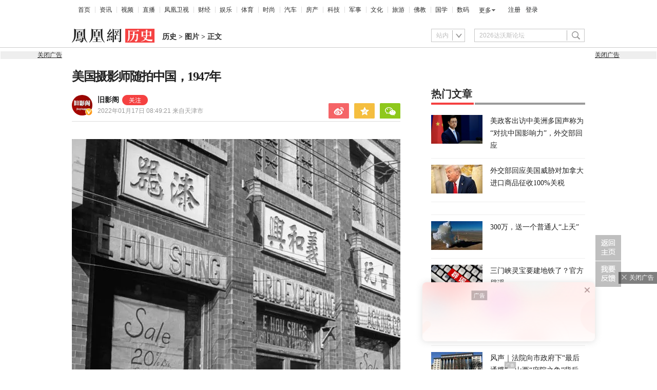

--- FILE ---
content_type: text/html; charset=utf-8
request_url: https://history.ifeng.com/c/8Cs2LPL7Sly
body_size: 17734
content:
<!doctype html><html xmlns:wb="http://open.weibo.com/wb" lang="zh"><head><meta http-equiv="Cache-Control" content="no-transform"/><meta charset="utf-8"><meta http-equiv="X-UA-Compatible" content="IE=Edge"><meta content="always" name="referrer"><title>美国摄影师随拍中国，1947年_凤凰网</title><meta name="keywords" content="美国 中国 古玩 国军 样式 石挥 部队 上海市 官宦 市长 影片 军装 吴国桢 古董店 观影 译制 毕业 人数 全英文 李丽华 后勤人员 摄影师 钱花 普林斯顿大学 西藏 外国人 报纸 马克 文物 政治学 藏族 换点 前者 女人 图片 博士 家庭主妇 古董 佐治亚州 黄佐临 后任 电影 编剧 桑弧 陕西 演员 国产 临潼 主演 厨师 萨凡 名词 配音 拷贝数 纪录 国人 天津 南开 中学 王爷 拮据 规范 规定 凤虚凰 商街 历史 任命 橱窗 王府井大街 细分 客人 妻子 香港 街景 大学教授 国防部 抗战 中华民国 北平 移民"><meta name="description" content="美国摄影师随拍中国，1947年"><meta name="og: webtype" content="news"><meta property="og:url" content="https://history.ifeng.com/c/8Cs2LPL7Sly"><meta property="og:title" content="美国摄影师随拍中国，1947年"><meta property="og:description" content="美国摄影师随拍中国，1947年"><meta name="og:time " content="2022-01-17 08:49:21"><meta name="og:category " content="凤凰网历史"><meta property="og:image" content="https://x0.ifengimg.com/ucms/2022_04/1882FC843C161FD5C77797C7DAAE21290FAFF254_size55_w676_h380.jpg"><meta name="og:img_slide" content=""><meta name="og:img_video" content=""><meta http-equiv="Cache-Control" content="no-transform"><meta http-equiv="X-UA-Compatible" content="IE=Edge"><meta content="always" name="referrer"><link href="//y0.ifengimg.com/index/favicon.ico" mce_href="//y0.ifengimg.com/index/favicon.ico" rel="icon" type="image/x-icon"><link href="//y0.ifengimg.com/index/favicon.ico" mce_href="//y0.ifengimg.com/index/favicon.ico" rel="shortcut icon" type="image/x-icon"><link href="//x0.ifengimg.com/fe/custom/ifeng.f52bd6.png" rel="apple-touch-icon"><script>var bj_config = {
            cache_error_list: [],
            didMountEndTime: -1,
            firstScreenEndtime: -1,
            config : {
                namespace: 'content',
                appname:  'articlePc',
                level: 4,
                bid: "abbff5aa146c4146924421dd073f311c",
                router: "/pc/article/:id",
                perf_filter_list:  ["/inice","/fa.min.js"],
                perf_timeout: 0,
                pref_count: 1
            }
        };
        var BJ_REPORT = {
                report: function(msg, isReportNow, type) {
                    bj_config.cache_error_list.push(["report", arguments]);
                },
                push: function(err) {
                    bj_config.cache_error_list.push(["push", arguments]);
                },
                firstScreen: function(err) {
                    bj_config.didMountEndTime = (new Date()-0);
                    setTimeout(function(){
                        bj_config.firstScreenEndtime = (new Date()-0);
                    })
                }
            };
            window.onerror = function() {
                bj_config.cache_error_list.push(["handleError", arguments]);
            };
    
         (function(global){var _onthrow=function(errObj){if(global.BJ_REPORT&&global.BJ_REPORT&&global.BJ_REPORT.push){global.BJ_REPORT.push(errObj)}};var tryJs={};global.tryJs=function(throwCb){throwCb&&(_onthrow=throwCb);return tryJs};var timeoutkey;var cat=function(foo,args){return function(){try{return foo.apply(this,args||arguments)}catch(error){try{error.message=error.message+foo.toString()}catch(err){}_onthrow(error);if(error.stack&&console&&console.error){console.error("[BJ-REPORT]",error.stack)}if(!timeoutkey){var orgOnerror=global.onerror;global.onerror=function(){};timeoutkey=setTimeout(function(){global.onerror=orgOnerror;timeoutkey=null},50)}throw error}}};var catTimeout=function(foo){return function(cb,timeout){if(typeof cb==="string"){try{cb=new Function(cb)}catch(err){throw err}}var args=[].slice.call(arguments,2);cb=cat(cb,args.length&&args);return foo(cb,timeout)}};tryJs.spySystem=function(){global.setTimeout=catTimeout(global.setTimeout);global.setInterval=catTimeout(global.setInterval);return tryJs};tryJs.spyAll=function(){tryJs.spySystem();return tryJs}})(window);if(window&&window.tryJs){window.tryJs().spyAll()};</script><script src="https://x2.ifengimg.com/fe/shank/channel/errorupload-bdf4352595a.min.js" crossorigin="anonymous" async></script><script>var allData = {"noffhFlag":["215401-","5-95384-","1-35220-","31-","275799-"],"seoTitle":["1-","2-","3-","4-","5-","6-","10-","11-","12-","14-","15-","16-","17-","18-","19-","20-","21-","22-","23-","26-","27-","28-","29-","31-","32-","33-","95013-","95379-","215401-","245409-","245539-","275736-","275799-"],"nav":{"moreLink":"//www.ifeng.com/","nav":[{"title":"首页","url":"//www.ifeng.com/"},{"title":"资讯","url":"//news.ifeng.com/"},{"title":"视频","url":"//v.ifeng.com/"},{"title":"直播","url":"https://flive.ifeng.com/ "},{"title":"凤凰卫视","url":"https://www.phoenixtv.com/"},{"title":"财经","url":"//finance.ifeng.com/"},{"title":"娱乐","url":"//ent.ifeng.com/"},{"title":"体育","url":"//sports.ifeng.com/"},{"title":"时尚","url":"//fashion.ifeng.com/"},{"title":"汽车","url":"//auto.ifeng.com/"},{"title":"房产","url":"//house.ifeng.com/"},{"title":"科技","url":"//tech.ifeng.com/"},{"title":"军事","url":"//mil.ifeng.com"},{"title":"文化","url":"//culture.ifeng.com/"},{"title":"旅游","url":"//travel.ifeng.com/"},{"title":"佛教","url":"//fo.ifeng.com/"},{"title":"国学","url":"//guoxue.ifeng.com/"},{"title":"数码","url":"//tech.ifeng.com/digi/"},{"title":"健康","url":"//health.ifeng.com/"},{"title":"公益","url":"//gongyi.ifeng.com/"},{"title":"教育","url":"https://edu.ifeng.com/"},{"title":"酒业","url":"//jiu.ifeng.com/"},{"title":"美食","url":"//foodnwine.ifeng.com/"}],"limit":18},"search":[{"name":"站内","type":"sofeng","keyword":"2026达沃斯论坛"}],"qrCode":{"qrCode":"https://x0.ifengimg.com/ucms/qr/2020_45/E50F33D040C4BBC5FF2F1EFD8790917DA17434A8_w260_h260.png","text1":"凤凰新闻客户端","text2":"扫描左侧二维码下载，更多精彩内容随你看。"},"audiobook":[{"img":"//d.ifengimg.com/w100_h56_q90/x0.ifengimg.com/res/2020/46E17DEC8156FF0AA996AB395BDA91F16BA23656_size4733_w600_h337.gif","url":"//known.ifeng.com/c/7yuFeS6aKtU","title":"30+女性谈人生高潮：我的快乐，和钱无关"},{"img":"//d.ifengimg.com/w100_h56_q90/x0.ifengimg.com/res/2020/A5319F5B4EAFB633BDF3B82D9E00B094B41A32E7_size44_w700_h525.jpeg","url":"//known.ifeng.com/c/7zCLV0O4XWS","title":"为什么总有人想去盗曹操墓？他那么抠"},{"img":"//d.ifengimg.com/w100_h56_q90/x0.ifengimg.com/res/2020/C3199EBA71F9CC0B014966F5B1F23D6246EBD6A5_size126_w595_h625.jpeg","url":"//known.ifeng.com/c/7zCY5ixnHii","title":"最贫困、最混乱、最不为人关注”的非洲，难上加难"},{"img":"//d.ifengimg.com/w100_h56_q90/x0.ifengimg.com/ucms/qr/2021_04/E38C76C1EFDB683C953ECF5818CE2D702BC7F6BB_size94_w490_h286.jpg","url":"//known.ifeng.com/c/839aI6XEYHe","title":"后人褒贬不一的曾国藩到底有什么地方值得我们学"},{"img":"//d.ifengimg.com/w100_h56_q90/x0.ifengimg.com/ucms/qr/2021_11/8B999C1DFB9F87CABD9E24365011C98BB821D15A_size355_w1000_h1000.jpg","url":"//known.ifeng.com/c/84UfOkzte6r","title":"富有统治权术的雍正到底有哪些不为人知的秘密"},{"img":"//d.ifengimg.com/w100_h56_q90/x0.ifengimg.com/ucms/qr/2021_11/9E66B36CC209B2E015D3071E101AB692DA40CC4A_size724_w800_h800.jpg","url":"//known.ifeng.com/c/84UobLNh4Ml","title":"烈火群飞看三国：从不同角度理解三国历史和文化"}],"goodbook0":[{"img":"//d.ifengimg.com/w100_h56_q90/x0.ifengimg.com/ucms/2022_34/59270FBE18CF044A6B05A731BD419A8B1CD65404_size69_w690_h388.jpg","url":"http://yc.ifeng.com/book/3296896/1/?cid=33003","title":"步步为赢：职场总离不开智谋和女人"},{"img":"//d.ifengimg.com/w100_h56_q90/x0.ifengimg.com/ucms/2022_48/39096760275D544201B7F4713A2DB475C3EAD476_size43_w690_h388.jpg","url":"//yc.ifeng.com/book/3300553/1/?cid=33003","title":"官路浮沉：误打误撞进入仕途一路沉浮"},{"img":"//d.ifengimg.com/w100_h56_q90/x0.ifengimg.com/ucms/2022_34/B54A19F1C6E4EBBA7960579F7CDB8A16131DE4D7_size56_w690_h388.jpg","url":"//yc.ifeng.com/book/3300036/1/?cid=33003","title":"盖世龙医：医术济世，武道镇魔"},{"img":"//d.ifengimg.com/w100_h56_q90/x0.ifengimg.com/ucms/2022_18/43E7C94D162B06BE5CA6E6B82DA9CB91FED18FC3_size8_w210_h118.jpg","url":"http://yc.ifeng.com/book/3256355/1/?cid=33003","title":"官藏 :十万狂花如梦寐，一片冰心在玉壶"},{"img":"//d.ifengimg.com/w100_h56_q90/x0.ifengimg.com/ucms/2022_48/27F569B233D08EF6C0AB23042742E5D150D44CFC_size61_w690_h388.jpg","url":"//yc.ifeng.com/book/3161309/1/?cid=33003","title":"最窝囊的女婿，遭老婆陷害被狼狈地赶出家门"},{"img":"//d.ifengimg.com/w100_h56_q90/x0.ifengimg.com/ucms/2022_34/316D5B5DDF5C19E97B84F0F11259D390B1348FD5_size39_w690_h388.jpg","url":"http://yc.ifeng.com/book/3161309/1/?cid=33003","title":"绝地反击:得罪顶头上司被穿小鞋后"},{"img":"//d.ifengimg.com/w100_h56_q90/x0.ifengimg.com/ucms/2021_16/B4569C8177C69F7EF888BC9E777C583D6598E884_size212_w438_h297.png","url":"http://yc.ifeng.com/book/3297090/1/?cid=33003","title":"都市第一神医：六位师娘，五年学艺成"},{"img":"//d.ifengimg.com/w100_h56_q90/x0.ifengimg.com/ucms/2023_06/51AA17AF8FF58ECC7D83FDE293481690A3723605_size28_w345_h248.jpg","url":"http://yc.ifeng.com/book/3296597/1/?cid=33003","title":"商海浮沉录:真正的高手纵横开阖"}],"goodbook1":[{"img":"//d.ifengimg.com/w100_h56_q90/x0.ifengimg.com/ucms/2022_35/976BCDE2E34DC3EAC0C0D3832B53827AECDA5AAF_size58_w690_h388.jpg","url":"//yc.ifeng.com/book/3300110/1/?cid=33011","title":"仕来运转-到穷乡僻壤历练三年后起飞"},{"img":"//d.ifengimg.com/w100_h56_q90/x0.ifengimg.com/ucms/2022_18/84AB7257DD790D2F95439A3F90257301CA32BA92_size64_w690_h388.jpg","url":"http://yc.ifeng.com/book/3256402/1/?cid=33011","title":"无双赘婿：衣锦还乡，十里长亭铺红妆"},{"img":"//d.ifengimg.com/w100_h56_q90/x0.ifengimg.com/ucms/2022_18/21EE607B8F05E24DF5B0A84CE334FD92F644D789_size78_w690_h388.jpg","url":"http://yc.ifeng.com/book/3296597/1/?cid=33011","title":"商海局中局：小人物登上事业巅峰"},{"img":"//d.ifengimg.com/w100_h56_q90/x0.ifengimg.com/ucms/2021_33/C0C2C04A1EC481CF5423BD54C6E27727AA411963_size10_w210_h138.jpg","url":"//yc.ifeng.com/book/3208911/1/?cid=33011","title":"巅峰：两个水火不容的女人让他左右为难"},{"img":"//d.ifengimg.com/w100_h56_q90/x0.ifengimg.com/ucms/2021_49/5A8FC2F07B65EED133DEB6C2D6330E5AE0D4DEE5_size13_w230_h152.jpg","url":"//yc.ifeng.com/book/3159775/1/?cid=33011","title":"一路高升:一步一个脚印，最终走向人生巅峰"},{"img":"//d.ifengimg.com/w100_h56_q90/x0.ifengimg.com/ucms/2023_12/03B40A862FA0408E79F1F6E1B0F84190C561176D_size13_w210_h118.jpg","url":"http://yc.ifeng.com/book/3039732/1/?cid=33011","title":"武神风暴: 一念天地变色；一意血洒苍穹"},{"img":"//d.ifengimg.com/w100_h56_q90/x0.ifengimg.com/ucms/2024_04/2AAFD29F5227A7C1D8121764E2B7C5D906EB8A61_size62_w960_h480.jpg","url":"http://yc.ifeng.com/book/3323222/1/?cid=33011","title":"巅峰权力：拔出萝卜后带出一片泥"},{"img":"//d.ifengimg.com/w100_h56_q90/x0.ifengimg.com/ucms/2021_16/F912908914F99742CD24DC779822EE3B057562C3_size179_w346_h261.png","url":"http://yc.ifeng.com/book/3252917/1/?cid=33011","title":"逆袭：大多数斗争，起于人事调动止于背景对决"}],"article":[],"video":[],"assess":[{"wemediaEAccountId":"1613090","newsTime":"2026-01-22 10:50:41","commentUrl":"ucms_8q65tlHK2wu","thumbnails":{"image":[{"width":"700","height":"394","url":"https://x0.ifengimg.com/ucms/2026_04/EA852EAC1B6DA1C941C2BD504769FB265884A73B_size52_w700_h394.jpg","kbs":"","small":[],"big":[]}],"image2":[]},"searchPath":"5-305901-,27-,5-35053-,5-217662-,5-35062-","source":"","title":"XREAL徐驰：AI大模型正从效率工具迈向类人智慧体，多模态交流时代来临","type":"miniVideo","url":"https://tech.ifeng.com/c/8q65tlHK2wu","skey":"a8b2de","id":"7419654243386142748","wemediaEArticleId":"","base62Id":"8q65tlHK2wu","status":1,"summary":"AI 大模型进阶类人，多模态启幕 徐驰：AI 大模型正从效率工具迈向类人智慧体，多模态交流时代来临 #凤凰V现场","hasSummary":1,"page":0,"comefrom":"robotVideo","thumbnailsCount":1,"videoCount":0,"isOriginal":1,"editorName":"","duration":"59","posterUrl":"https://x0.ifengimg.com/ucms/2026_04/EA852EAC1B6DA1C941C2BD504769FB265884A73B_size52_w700_h394.jpg","miniVideoPoster":"https://x0.ifengimg.com/ucms/2026_04/F79658B97114401BC58ED100ADF41F32D946F9ED_size112_w720_h1280.jpg","guid":"b5388dd8-2e79-4bff-aa36-0ecef3e5442c","videoPlayUrl":"https://video19.ifeng.com/video09/2026/01/22/p7419926303383495198-102-102840.mp4","videoPlayUrl1M":"","fileSize":"5009","fileSize1M":"","croppedRegion":"","oneCategoryName":"","aspect":"720:1280","cpName":"官网","keywords":"V现场","title2":"","extentData":{"selectedLevel":"1","introduction":"{}","hideTags":""},"intelligentImages":{"image":[],"image2":[]},"imageTotalCount":0,"notShield":0,"curtmp4":{},"clientStyle":"","redirectMap":{},"dataSource":"20005","gif":"","favoData":[],"classV":["科技-科技名人动态"],"redirectUrl":"","expireTime":"2026-01-23 23:59:00","algorithmCateData":"","topicIds":[],"curtVertical":{},"crowdIds":[],"redirectCrowdId":"","iconTextPlugin":{},"sortedCrowdIds":[],"simId":"usim_8q7LwhSZvJw","cardPlugin":"","selectedPoolTags":"140021","updater":"yulei","audioPlayUrl":"https://video19.ifeng.com/video09/2026/01/22/p7419926303383495198-535-102840.mp3","imagesInContent":{"image":[],"image2":[]}},{"wemediaEAccountId":"1613090","newsTime":"2026-01-22 10:43:22","commentUrl":"ucms_8q65tlHK2wv","thumbnails":{"image":[{"width":"700","height":"394","url":"https://x0.ifengimg.com/ucms/2026_04/699648942CBDAACF9F5DB219B63E2CF7E73BA374_size45_w700_h394.jpg","kbs":"","small":[],"big":[]}],"image2":[]},"searchPath":"5-305901-,5-35053-,27-,5-35062-,5-217662-","source":"","title":"XREAL徐驰：钱要花在产品提升上，而非营销","type":"video","url":"https://tech.ifeng.com/c/8q65tlHK2wv","skey":"674d37","id":"7419654243386142749","wemediaEArticleId":"","base62Id":"8q65tlHK2wv","status":1,"summary":"","hasSummary":0,"page":0,"comefrom":"robotVideo","thumbnailsCount":1,"videoCount":0,"isOriginal":1,"editorName":"","duration":"20","posterUrl":"https://x0.ifengimg.com/ucms/2026_04/699648942CBDAACF9F5DB219B63E2CF7E73BA374_size45_w700_h394.jpg","miniVideoPoster":"https://x0.ifengimg.com/ucms/2026_04/58253E7DDEFF8282CFE84BD6F7B6E9B8D5A863BD_size81_w720_h1280.jpg","guid":"c6dd0703-54db-42d3-a74e-ef4b8e7aad29","videoPlayUrl":"https://video19.ifeng.com/video09/2026/01/22/p7419931026153021694-102-104204.mp4","videoPlayUrl1M":"","fileSize":"1896","fileSize1M":"","croppedRegion":"","oneCategoryName":"","aspect":"720:1280","cpName":"官网","keywords":"V现场,徐驰","title2":"","extentData":{"staticsReport":"{\"flatResults\":[\"明星故事其他\"]}","selectedLevel":"1","introduction":"{}","hideTags":""},"intelligentImages":{"image":[],"image2":[]},"imageTotalCount":0,"notShield":0,"curtmp4":{},"clientStyle":"","redirectMap":{},"dataSource":"20005","gif":"","favoData":[],"classV":["科技-科技名人动态"],"redirectUrl":"","expireTime":"2026-01-23 23:59:00","algorithmCateData":"","topicIds":[],"curtVertical":{},"crowdIds":[],"redirectCrowdId":"","iconTextPlugin":{},"sortedCrowdIds":[],"simId":"usim_8q7MjlsgWfY","cardPlugin":"","selectedPoolTags":"140021","updater":"yulei","audioPlayUrl":"https://video19.ifeng.com/video09/2026/01/22/p7419931026153021694-535-104204.mp3","imagesInContent":{"image":[],"image2":[]}},{"wemediaEAccountId":"1613090","newsTime":"2026-01-22 10:31:34","commentUrl":"ucms_8q5cEMAZsfm","thumbnails":{"image":[{"width":"720","height":"398","url":"https://x0.ifengimg.com/ucms/2026_04/BAE8C673D3DD83861D46EAC89355E3712A4BF388_size57_w720_h398.jpg","kbs":"","small":[],"big":[]}],"image2":[]},"searchPath":"5-305901-,5-217662-,5-305481-,5-35062-,27-","source":"","title":"XREAL徐驰：阻碍下一个iPhone时刻的最大障碍是资本","type":"miniVideo","url":"https://tech.ifeng.com/c/8q5cEMAZsfm","skey":"3774e4","id":"7419549764749922366","wemediaEArticleId":"","base62Id":"8q5cEMAZsfm","status":1,"summary":"","hasSummary":0,"page":0,"comefrom":"robotVideo","thumbnailsCount":1,"videoCount":0,"isOriginal":1,"editorName":"","duration":"21","posterUrl":"https://x0.ifengimg.com/ucms/2026_04/BAE8C673D3DD83861D46EAC89355E3712A4BF388_size57_w720_h398.jpg","miniVideoPoster":"https://x0.ifengimg.com/ucms/2026_04/B98ED1F62A1C52738E81A047D0C75B14836BFF4F_size112_w720_h1280.jpg","guid":"3648f26f-3f37-49c5-904d-3864cb4a2f1a","videoPlayUrl":"https://video19.ifeng.com/video09/2026/01/22/p7419928083068620974-102-102829.mp4","videoPlayUrl1M":"","fileSize":"1715","fileSize1M":"","croppedRegion":"","oneCategoryName":"","aspect":"720:1280","cpName":"官网","keywords":"V现场","title2":"","extentData":{"staticsReport":"{\"flatResults\":[\"手机\",\"iPhone\"]}","selectedLevel":"1","introduction":"{}","hideTags":""},"intelligentImages":{"image":[],"image2":[]},"imageTotalCount":0,"notShield":0,"curtmp4":{},"clientStyle":"","redirectMap":{},"dataSource":"20005","gif":"","favoData":[],"classV":["科技-行业趋势与分析"],"redirectUrl":"","expireTime":"2026-01-25 23:59:00","algorithmCateData":"","topicIds":[],"curtVertical":{},"crowdIds":[],"redirectCrowdId":"","iconTextPlugin":{},"sortedCrowdIds":[],"simId":"usim_8q7LvUvSO80","cardPlugin":"","selectedPoolTags":"140021,305537","updater":"yulei","audioPlayUrl":"https://video19.ifeng.com/video09/2026/01/22/p7419928083068620974-535-102829.mp3","imagesInContent":{"image":[],"image2":[]}},{"wemediaEAccountId":"1613090","newsTime":"2026-01-22 10:00:00","commentUrl":"ucms_8q7JQeblh4Z","thumbnails":{"image":[{"width":"1035","height":"582","url":"https://x0.ifengimg.com/ucms/2026_04/16D94DA7210AE741AAD701FB48F1F8B8A2FC9866_size132_w1035_h582.jpg","kbs":"","small":[],"big":[]}],"image2":[]},"searchPath":"5-305901-,27-,5-217662-,5-305481-","source":"","title":"当AI遇上硬件：是虚假繁荣还是时代拐点？｜CES2026梧桐夜话","type":"video","url":"https://tech.ifeng.com/c/8q7JQeblh4Z","skey":"4b11ee","id":"7419920232778568607","wemediaEArticleId":"","base62Id":"8q7JQeblh4Z","status":1,"summary":"当 AI 遇上硬件：是虚假繁荣还是时代拐点？ #CES2026梧桐夜话  #凤凰V现场","hasSummary":1,"page":0,"comefrom":"weMediaVideo","thumbnailsCount":1,"videoCount":0,"isOriginal":1,"editorName":"","duration":"1316","posterUrl":"https://x0.ifengimg.com/ucms/2026_04/16D94DA7210AE741AAD701FB48F1F8B8A2FC9866_size132_w1035_h582.jpg","miniVideoPoster":"","guid":"1b2b830d-9b60-4589-9ece-f9b762626632","videoPlayUrl":"https://video19.ifeng.com/video09/2026/01/22/p7419923473402699889-102-100905.mp4","videoPlayUrl1M":"","fileSize":"157541","fileSize1M":"","croppedRegion":"","oneCategoryName":"","aspect":"1280:720","cpName":"","keywords":"凤凰V现场,CES","title2":"","extentData":{"selectedLevel":"1","introduction":"{}","hideTags":""},"intelligentImages":{"image":[],"image2":[]},"imageTotalCount":0,"notShield":0,"curtmp4":{},"clientStyle":"bigimg","redirectMap":{},"dataSource":"20026","gif":"","favoData":[],"classV":["科技-软件知识"],"redirectUrl":"","expireTime":"2026-01-25 23:59:00","algorithmCateData":"","topicIds":[],"curtVertical":{},"crowdIds":[],"redirectCrowdId":"","iconTextPlugin":{},"sortedCrowdIds":["7409428810174566497"],"simId":"usim_8q7KqONPCbo","cardPlugin":"","selectedPoolTags":"140021","updater":"yulei","audioPlayUrl":"https://video19.ifeng.com/video09/2026/01/22/p7419923473402699889-535-100905.mp3","imagesInContent":{"image":[],"image2":[]}},{"wemediaEAccountId":"1613090","newsTime":"2026-01-15 18:38:55","commentUrl":"ucms_8pwDUYhxG0i","thumbnails":{"image":[{"width":"960","height":"539","url":"https://x0.ifengimg.com/ucms/2026_03/24F227AA5F9C3C273F396BF23FC8A84259CA8073_size1160_w960_h539.png","kbs":"","small":[],"big":[]}],"image2":[]},"searchPath":"5-305901-,27-,5-217662-,5-305481-,5-35062-","source":"","title":"在CES被围观的中国汽车：吉利如何用智能驾驶与豪华座舱打动海外观众？","type":"video","url":"https://tech.ifeng.com/c/8pwDUYhxG0i","skey":"c71b2b","id":"7417497583725056772","wemediaEArticleId":"","base62Id":"8pwDUYhxG0i","status":1,"summary":"","hasSummary":0,"page":0,"comefrom":"ucms","thumbnailsCount":1,"videoCount":0,"isOriginal":1,"editorName":"","duration":"397","posterUrl":"https://x0.ifengimg.com/ucms/2026_03/24F227AA5F9C3C273F396BF23FC8A84259CA8073_size1160_w960_h539.png","miniVideoPoster":"","guid":"d3e15607-7637-4df2-8eff-b6c59ed85a71","videoPlayUrl":"https://video19.ifeng.com/video09/2026/01/15/p7417514048847089787-102-183614.mp4","videoPlayUrl1M":"","fileSize":"63668","fileSize1M":"","croppedRegion":"","oneCategoryName":"","aspect":"1920:1080","cpName":"","keywords":"吉利","title2":"","extentData":{"selectedLevel":"1","introduction":"{}","hideTags":""},"intelligentImages":{"image":[],"image2":[]},"imageTotalCount":0,"notShield":0,"curtmp4":{},"clientStyle":"titleimg","redirectMap":{},"dataSource":"20023","gif":"","favoData":[],"classV":["科技-科技发布会"],"redirectUrl":"","expireTime":"2026-01-16 23:59:00","algorithmCateData":"","topicIds":[],"curtVertical":{},"crowdIds":[],"redirectCrowdId":"","iconTextPlugin":{},"sortedCrowdIds":[],"simId":"usim_8pwHd2hyCGZ","cardPlugin":"","selectedPoolTags":"140021","updater":"yulei","audioPlayUrl":"https://video19.ifeng.com/video09/2026/01/15/p7417514048847089787-535-183614.mp3","imagesInContent":{"image":[],"image2":[]}}],"qrCodeSet":{"uid":"1886218413","qrCode":"//d.ifengimg.com/w80_h80_nocache/y0.ifengimg.com/e01ed39fc2da5d4a/2013/1107/5bd67ebe9dbcbc2bbb4f5f0c29191957.jpg","name":"凤凰历史官方微信","title":"凤凰历史","url":"http://weibo.com/ifenghistory"},"welfare":{"qrcodePic":"https://x0.ifengimg.com/ucms/2024_34/2F6CC97BDAAA6C13ACF19C2748BDF97805A5CCA7_size18_w122_h115.png","titlePic":"//p0.ifengimg.com/a/2018/0525/w_03.png"},"fhhQrcode":{"qrcodePic":"//p3.ifengimg.com/37780e23b9ea2d8b/2019/15/w_004.png","titlePic":"//p3.ifengimg.com/37780e23b9ea2d8b/2019/15/w_003.png"},"footer":{"nav":[{"title":"凤凰新媒体介绍","url":"//www.ifeng.com/corp/about/intro/"},{"title":"投资者关系 Investor Relations","url":"//ir.ifeng.com/"},{"title":"广告服务","url":"//biz.ifeng.com/"},{"title":"诚征英才","url":"//career.ifeng.com/"},{"title":"保护隐私权","url":"//www.ifeng.com/corp/privacy/"},{"title":"免责条款","url":"//www.ifeng.com/corp/exemption/"},{"title":"意见反馈","url":"https://help.ifeng.com/"},{"title":"凤凰卫视","url":"https://www.phoenixtv.com"},{"title":"京ICP证030609号","url":"https://beian.miit.gov.cn/"}],"content":{"text0":"凤凰新媒体","text1":"版权所有","text2":"Copyright © 2024 Phoenix New Media Limited All Rights Reserved."}},"wireless":{"link":[{"title":"讲堂","url":"http://talk.ifeng.com/index.shtml"},{"title":"音乐","url":"http://yue.ifeng.com/index.shtml"},{"title":"彩铃","url":"http://rbt.ifeng.com/index.shtml"},{"title":"视频","url":"http://vip.v.ifeng.com/phone/index.shtml"}],"title":"凤凰无线"},"commentGuide":{"countKey":"commentGuidePopupCounter","backgroundImage":"https://x0.ifengimg.com/ucms/2021_52/2E45A73487078EF74CCAB2333C4C80FD3358B018_size46_w600_h320.jpg","setDay":3,"isCheckPhone":1,"qrcodeImage":"https://qrcode.ifeng.com/2021/12/24/73cb9b9e1723f70acbcaf5e62ef77823.png","isOpenGuide":0},"adHead":"\r\n\u003c!--s_all-indexs_180823_ad_qpdggtb 2020.10.30 11:35:50-->\r\n\r\n\u003cscript src=\"https://x0.ifengimg.com/feprod/c/m/mobile_inice_v202.js\"  crossorigin=\"anonymous\">\u003c/script>\r\n\r\n\r\n\u003c!--/s_all-indexs_180823_ad_qpdggtb-->\r\n","adBody":"\r\n\u003c!--s_all_indexs_180823_ad_qpdpcggdb 2023.04.04 23:59:12-->\r\n\r\n\u003cscript>IfengAmgr.start()\u003c/script>\r\n\r\n\r\n\u003c!--/s_all_indexs_180823_ad_qpdpcggdb-->\r\n","topAd":"{\r\n    data: {\r\n        \"aids\" : [\r\n            {\"ap\" : \"5875\", \"w\" : \"1000\", \"h\" : \"90\",\"res\" : \"1\"}\r\n                ]\r\n    },\r\n    preload: '',\r\n    callback: 'function(elm, data) {IfengAmgr.show(elm,data);}'\r\n}","logoAd":[],"topicAd":[],"contentAd":"{\r\n    data: {\r\n        \"aids\" : [\r\n            {\"ap\" : \"6402\", \"w\" : \"300\", \"h\" : \"250\",\"res\" : \"1\"}\r\n        ]\r\n    },\r\n    preload: \"https://c0.ifengimg.com/web/d/ebd.js\",\r\n    callback: \"function(data, event) {window.IfengAmgr.tplLib.embed.render(data,event);}\"\r\n}","articleBottomAd":"{\n    data: {\n        \"aids\": [\n            { \"ap\": \"42387\", \"w\": \"640\", \"h\": \"30\", \"res\": \"1\" },\n            { \"ap\": \"41662\", \"w\": \"640\", \"h\": \"30\", \"res\": \"1\" }\n        ],\n        \"pos\": \"0,1\",\n    },\n    preload: 'https://x0.ifengimg.com/feprod/c/web/d/mutiElTxt.js',\n    callback: 'function(elm, data) {window.IfengAmgr.tplLib.mutiElTxt.render(elm,data);}'\n}","infoAd":"{\n data:[\n     {ap: 25598, pos: 3, showType: 1, w: 640, h: 80, res: \"1\"},\n     {ap: 2345, pos: 7, showType: 1, w: 640, h: 90, res: \"1\"},\n     {ap: 25599, pos: 8, showType: 1, w: 640, h: 80, res: \"1\"},\n     {ap: 25600, pos: 13, showType: 1, w: 640, h: 80, res: \"1\"},\n     {ap: 25601, pos: 18, showType: 1, w: 640, h: 80, res: \"1\"},\n     {ap: 25602, pos: 23, showType: 1, w: 640, h: 80, res: \"1\"},\n     {ap: 25603, pos: 28, showType: 1, w: 640, h: 80, res: \"1\"},\n     {ap: 25604, pos: 33, showType: 1, w: 640, h: 80, res: \"1\"},\n     {ap: 25605, pos: 38, showType: 1, w: 640, h: 80, res: \"1\"}\n     ],\n preload: \"https://c0.ifengimg.com/web/d/f_feed_c.js\",\n callback: 'function(data, event) {window.IfengAmgr.tplLib.feed_c.render(data,event);}'\n}","hardAd":"{\n    data: {\n                    \"aids\" : [\n                        {\"ap\" : \"23186\", \"w\" : \"640\", \"h\" : \"90\",\"res\" : \"1\"}\n                    ]\n                },\n                preload: '',\n                callback: 'function(elm, data) {}'\n}","serviceAd":"{\n    data: {\n      \"aids\" : [\n        {\"ap\" : \"2166\", \"w\" : \"640\", \"h\" : \"90\",\"res\" : \"1\"}\n      ]\n    },\n    preload: '',\n    callback: 'function(elm, data) {IfengAmgr.show(elm,data);}'\n  }","contentBottomAd":"{\n    data: {\n        \"aids\" : [\n          {\"ap\" : \"23309\", \"w\" : \"640\", \"h\" : \"250\",\"res\" : \"1\"}\n        ]\n    },\n    preload: '',\n    callback: 'function(elm, data) {IfengAmgr.show(elm,data);}'\n}","commentAd":[],"commentBottomAd":"{\n    data: {\n        \"aids\": [\n            { \"ap\": \"42387\", \"w\": \"640\", \"h\": \"30\", \"res\": \"1\" }\n        ],\n    },\n    preload: '',\n    callback: 'function(elm, data) {window.IfengAmgr.setAdElContent({ap:42387,el:elm,code:\"%7B%22data%22%3A%7B%22appId%22%3A%221210834340%22%2C%22placementId%22%3A%222255647235521336%22%2C%22noAdCode%22%3A%20%7B%20%22data%22%3A%20%7B%20%22tuid%22%3A%20%22u6834204%22%2C%22w%22%3A1%2C%22h%22%3A1%20%7D%2C%20%22script%22%3A%20%22baiduTxtList.js%22%2C%20%22callback%22%3A%22baiduTxtList%22%20%7D%7D%2C%22script%22%3A%22ylhtxt.js%22%2C%22callback%22%3A%22ylhtxt%22%7D\",w:1,h:1})}'\n}","articleAd":"{\n    data:{list:[\n        {ap: 23187, pos: 3, showType: 1, w: 300, h: 56, res: \"1\"},\n        {ap: 23188, pos: 9, showType: 1, w: 300, h: 56, res: \"1\"},\n        {ap: 41782, pos: 12, showType: 1, w: 300, h: 56, res: \"1\"}\n    ],maxnum:12},\n    preload: \"https://c0.ifengimg.com/web/d/f_feed_c.js\",\n    callback: 'function(data, event) {window.IfengAmgr.tplLib.feed_c.render(data,event)}'\n}","videoAd":"{\n    data:{list:[\n        {ap: 23189, pos: 3, showType: 1, w: 300, h: 56, res: \"1\"},\n        {ap: 23190, pos: 9, showType: 1, w: 300, h: 56, res: \"1\"},\n        {ap: 41784, pos: 12, showType: 1, w: 300, h: 56, res: \"1\"}\n    ],maxnum:12},\n    preload: \"https://c0.ifengimg.com/web/d/f_feed_c.js\",\n    callback: 'function(data, event) {window.IfengAmgr.tplLib.feed_c.render(data,event)}'\n}","asideAd1":"{\r\n    data: {\r\n        \"aids\" : [\r\n            {\"ap\" : \"2343\", \"w\" : \"300\", \"h\" : \"250\",\"res\" : \"1\"}\r\n                ]\r\n    },\r\n    preload: '',\r\n    callback: 'function(elm, data) {IfengAmgr.show(elm,data);}'\r\n}","asideAd2":"{\r\n    data: {\r\n        \"aids\" : [\r\n            {\"ap\" : \"23181\", \"w\" : \"300\", \"h\" : \"250\",\"res\" : \"1\"}\r\n        ]\r\n    },\r\n    preload: '',\r\n    callback: 'function(elm, data) {IfengAmgr.show(elm,data);}'\r\n}","asideAd3":[],"asideAd4":"{\r\n    data: {\r\n        \"aids\" : [\r\n            {\"ap\" : \"23183\", \"w\" : \"300\", \"h\" : \"250\",\"res\" : \"1\"}\r\n        ]\r\n    },\r\n    preload: '',\r\n    callback: 'function(elm, data) {IfengAmgr.show(elm,data);}'\r\n}","asideAd5":"{\r\n    data: {\r\n        \"aids\" : [\r\n            {\"ap\" : \"23184\", \"w\" : \"300\", \"h\" : \"250\",\"res\" : \"1\"}\r\n        ]\r\n    },\r\n    preload: '',\r\n    callback: 'function(elm, data) {IfengAmgr.show(elm,data);}'\r\n}","asideAd6":"{\r\n    data: {\r\n        \"aids\" : [\r\n            {\"ap\" : \"23185\", \"w\" : \"300\", \"h\" : \"600\",\"res\" : \"1\"}\r\n        ]\r\n    },\r\n    preload: '',\r\n    callback: 'function(elm, data) {IfengAmgr.show(elm,data);}'\r\n}","bottomAd":"{\n    data: {\n        \"aids\" : [\n            {\"ap\" : \"2842\", \"w\" : \"1000\", \"h\" : \"90\",\"res\" : \"1\"}\n                ]\n    },\n    preload: '',\n    callback: 'function(elm, data) {}'\n}","floatAd1":"{\r\n    data: {\r\n        \"aids\" : [\r\n            {\"ap\" : \"4247\", \"w\" : \"30\", \"h\" : \"300\",\"res\" : \"1\"}\r\n        ]\r\n    },\r\n    preload: '',\r\n    callback: 'function(elm, data) {if(location.search.indexOf(\"f=360\") == -1 && location.search.indexOf(\"f=hao123\") == -1 && location.href.indexOf(\"_zbs_2345_bd\") == -1 && location.href.indexOf(\"#_zbs_360_vr\") == -1 && location.href.indexOf(\"_zbs_baidu_news\") == -1){ IfengAmgr.show(elm,data);}}'\r\n}","floatAd2":"{\n    data: {\n    },\n    preload: \"https://x0.ifengimg.com/feprod/c/web/d/float05.js\",\n    callback: 'function(elm, data) {window.IfengAmgr.tplLib.float05.render(elm, data)}'\n}","chQrCode":{"financeBrandUrl":"https://a.ifeng.com/?from=zw","tvBrandUrl":"https://a.ifeng.com/?from=zw","millBrandUrl":"https://a.ifeng.com/?from=zw","sportsBrandUrl":"https://a.ifeng.com/?from=zw","sportsBrandPic":"https://x0.ifengimg.com/fe/custom/2023_11_10/banner.b96b62e95c7e.png","entBrandPic":"https://x0.ifengimg.com/fe/custom/2023_11_10/banner.b96b62e95c7e.png","tvBrandPic":"https://x0.ifengimg.com/fe/custom/2023_11_10/banner.b96b62e95c7e.png","defaultBrandPic":"https://x0.ifengimg.com/fe/custom/2023_11_10/banner.b96b62e95c7e.png","newsBrandPic":"https://x0.ifengimg.com/fe/custom/2023_11_10/banner.b96b62e95c7e.png","entBrandUrl":"https://a.ifeng.com/?from=zw","techBrandUrl":"https://a.ifeng.com/?from=zw","newsBrandUrl":"https://a.ifeng.com/?from=zw","millBrandPic":"https://x0.ifengimg.com/fe/custom/2023_11_10/banner.b96b62e95c7e.png","techBrandPic":"https://x0.ifengimg.com/fe/custom/2023_11_10/banner.b96b62e95c7e.png","defaultBrandUrl":"https://a.ifeng.com/?from=zw","financeBrandPic":"https://x0.ifengimg.com/ucms/2022_45/ED737C286D7BB9253F133796686612434B8ED697_size54_w1280_h184.png"},"cutoffGray":{"cutoffIds":[{"isClose":false,"isCallQuickapp":true,"id":"367352","title":"开发测试002"},{"isClose":false,"isCallQuickapp":true,"id":"1602712","title":"天下事"},{"isClose":false,"isCallQuickapp":true,"id":"767468","title":"环球网"},{"isClose":false,"isCallQuickapp":true,"id":"311993","title":"观察者网"},{"isClose":false,"isCallQuickapp":true,"id":"1559477","title":"新民周刊"},{"isClose":false,"isCallQuickapp":true,"id":"1531800","title":"海上客"},{"isClose":false,"isCallQuickapp":true,"id":"1605040","title":"枢密院十号"},{"isClose":false,"isCallQuickapp":true,"id":"1212145","title":"椒点视频"},{"isClose":false,"isCallQuickapp":true,"id":"1224463","title":"牛弹琴"},{"isClose":false,"isCallQuickapp":true,"id":"1597539","title":"政知道"},{"isClose":false,"isCallQuickapp":true,"id":"1605788","title":"政知见"},{"isClose":false,"isCallQuickapp":true,"id":"777627","title":"胡锡进"},{"isClose":false,"isCallQuickapp":true,"id":"1462892","title":"译言网"},{"isClose":false,"isCallQuickapp":true,"id":"310821","title":"澎湃新闻"},{"isClose":false,"isCallQuickapp":true,"id":"7244","title":"红星新闻"},{"isClose":false,"isCallQuickapp":true,"id":"1608805","title":"央视新闻"},{"isClose":false,"isCallQuickapp":true,"id":"287882","title":"中国新闻周刊"},{"isClose":false,"isCallQuickapp":true,"id":"1608502","title":"玉渊谭天"}],"isPCCallQuickapp":"2","percentage":50,"filterUA":[{"uaKeyword":"baiduboxapp","uaTitle":"百度"},{"uaKeyword":"bytespider","uaTitle":"字节"},{"uaKeyword":"bingbot","uaTitle":"微软"}],"isMobileCallQuickapp":"2","startTime":"2024-07-12 17:00:00","endTime":"2024-07-15 09:30:00"},"filterMediaList":[{"name":"凤凰网财经","id":"607286"},{"name":"国际财闻汇","id":"1609082"},{"name":"银行财眼","id":"1444240"},{"name":"公司研究院","id":"1612328"},{"name":"IPO观察哨","id":"1601888"},{"name":"风暴眼","id":"1601889"},{"name":"出海研究局","id":"1613468"},{"name":"封面","id":"540061"},{"name":"前行者","id":"1580509"},{"name":"凰家反骗局","id":"1596037"},{"name":"康主编","id":"1535116"},{"name":"启阳路4号","id":"1021158"},{"name":"财经连环话","id":"7518"}],"ppxAd":{},"hostname":"history.ifeng.com","adMap":{"contentAd":"ad_new_chip/s_all_content_ad_nqbutton_01.inc.html","articleAd":"ad_new_chip/s_all_content_180425_ad_rmwzq_imagetext01.inc.html","asideAd6":"ad_new_chip/s_all_content_180425_ad_rectangle_05.inc.html","asideAd5":"ad_new_chip/s_all_content_180425_ad_rectangle_04.inc.html","bottomAd":"ad_new_chip/s_all_content_180425_ad_banner_bottom.inc.html","contentBottomAd":"ad_new_chip/s_all_content_180425_ad_imagetextdz.inc.html","videoAd":"ad_new_chip/s_all_content_180425_ad_jcspq_imagetext01.inc.html","asideAd4":"ad_new_chip/s_all_content_180425_ad_rectangle_03.inc.html","adBody":"ad_new_chip/s_all_indexs_180823_ad_qpdpcggdb.inc.html","adHead":"ad_new_chip/s_all-indexs_180823_ad_qpdggtb.inc.html","hardAd":"ad_new_chip/s_all_content_180425_ad_banner_02.inc.html","asideAd2":"ad_new_chip/s_all_content_180425_ad_rectangle_01.inc.html","asideAd1":"ad_new_chip/s_all_content_180425_ad_pip_01.inc.html","topAd":"ad_new_chip/s_all_content_180425_ad_banner_top.inc.html","serviceAd":"ad_new_chip/s_all_content_v4_ad_qyfu_bottom.inc.html","infoAd":"ad_new_chip/s_all_content_131029_ad_banner01.inc.html","floatAd2":"ad_new_chip/s_all_content_ad_180530_media.inc.html","floatAd1":"ad_new_chip/s_all_content_ad_couplet.inc.html","articleBottomAd":"ad_new_chip/s_all_content_220513_ad_zwxwzl.inc.html"},"docData":{"type":"article","noAd":false,"noffhFlag":false,"fhhAccountDetail":{"type":"vampire","cateSource":"","isShowSign":0,"parentid":"0","parentname":"历史","cateid":"7293","catename":"旧影阁","logo":"http://d.ifengimg.com/q100/img1.ugc.ifeng.com/newugc/20180508/15/wemedia/6e8fe702d771e4cacb9d146712d1dc849be39e98_size53_w200_h200.png","description":"优质摄影领域创作者","api":"http://api.3g.ifeng.com/api_wemedia_list?cid=7293","show_link":1,"share_url":"https://share.iclient.ifeng.com/share_zmt_home?tag=home&cid=7293","eAccountId":7293,"status":1,"honorName":"","honorImg":"http://x0.ifengimg.com/cmpp/2020/0907/1a8b50ea7b17cb0size3_w42_h42.png","honorImg_night":"http://x0.ifengimg.com/cmpp/2020/0907/b803b8509474e6asize3_w42_h42.png","forbidFollow":0,"forbidJump":0,"fhtId":"69816744","view":1,"sourceFrom":"","declare":"","originalName":"","redirectTab":"article","authorUrl":"https://ishare.ifeng.com/mediaShare/home/7293/media","newsTime":"2022-01-17 08:49:21","lastArticleAddress":"来自天津市"},"logo":{"logo":"//p3.ifengimg.com/37780e23b9ea2d8b/2017/38/logoHis.png","title":"历史"},"domain":"history.ifeng.com","relatedRecommend":[],"base62Id":"8Cs2LPL7Sly","breadCrumbdata":[{"url":"//history.ifeng.com/","title":"历史"},{"url":"//history.ifeng.com/shanklist/15-35074-/","title":"图片"}],"searchPath":"15-35074-,15-35075-","title":"美国摄影师随拍中国，1947年","newsTime":"2022-01-17 08:49:21","createTime":"2022-01-17 08:49:21","wemediaEAccountId":"7293","source":"","sourceUrl":"","author":"","summary":"美国摄影师随拍中国，1947年","imagesInContent":[{"size":101,"width":640,"url":"https://x0.ifengimg.com/res/2022/81580261F6AB7141D3102ABEF51CA9CC964A3204_size101_w640_h797.jpeg","height":797},{"size":91,"width":640,"url":"https://x0.ifengimg.com/res/2022/6F89E127B38DB12301F3FD85EE5FC6AD40DEB8E2_size91_w640_h816.jpeg","height":816},{"size":61,"width":640,"url":"https://x0.ifengimg.com/res/2022/8D8D83E6555195D9406E04E2DDD2274547545E8E_size61_w640_h568.jpeg","height":568},{"size":62,"width":640,"url":"https://x0.ifengimg.com/res/2022/C24B389CE102BFC1606907ACF5CC0F74F844A2CB_size62_w640_h640.jpeg","height":640},{"size":42,"width":640,"url":"https://x0.ifengimg.com/res/2022/99074EDB30DF3B722B6D7BB95977BA755C685622_size42_w640_h439.jpeg","height":439},{"size":92,"width":640,"url":"https://x0.ifengimg.com/res/2022/4374B7197C540772CEC69A5C2992C95E827B0516_size92_w640_h640.jpeg","height":640},{"size":64,"width":640,"url":"https://x0.ifengimg.com/res/2022/029E9925787A9A0BC02667769B0E9204C2EBD581_size64_w640_h703.jpeg","height":703},{"size":82,"width":640,"url":"https://x0.ifengimg.com/res/2022/D0737A87D55B0FBF7EBE5B99B1B01BC0454AE5D5_size82_w640_h822.jpeg","height":822},{"size":99,"width":640,"url":"https://x0.ifengimg.com/res/2022/AC957A992BD15FBBFA5DE1549E4990805DB0DFB6_size99_w640_h640.jpeg","height":640}],"bdImg":"//d.ifengimg.com/w121_h75_q90/x0.ifengimg.com/res/2022/81580261F6AB7141D3102ABEF51CA9CC964A3204_size101_w640_h797.jpeg","pcUrl":"https://history.ifeng.com/c/8Cs2LPL7Sly","url":"//history.ifeng.com/c/8Cs2LPL7Sly","commentUrl":"ucms_8Cs2LPL7Sly","skey":"ad6962","voteId":"ucms_8Cs2LPL7Sly","isOriginal":"0","contentData":{"contentList":[{"data":"\u003cp>\u003cimg  class=\"empty_bg\" data-lazyload=\"https://x0.ifengimg.com/res/2022/81580261F6AB7141D3102ABEF51CA9CC964A3204_size101_w640_h797.jpeg\" src=\"[data-uri]\" style=\" width: 640px; height: 797px;\"  />\u003c/p>\u003cp>北平，义和兴古玩铺的橱窗；1947年3月。义和兴古玩铺坐落于王府井大街，是昔日有名的老字号。清朝后期，住在附近的王爷、官宦们生活有些拮据，时常拿出来家里的古董文物换点钱花；该街逐渐形成热闹的商街，有许多古董店。古玩行还细分为做&quot;洋庄&quot;与&quot;国内庄&quot;，前者专卖货给外国人，出口海外；后者专注服务于本地客人。\u003c/p>\u003cp>\u003cimg  class=\"empty_bg\" data-lazyload=\"https://x0.ifengimg.com/res/2022/6F89E127B38DB12301F3FD85EE5FC6AD40DEB8E2_size91_w640_h816.jpeg\" src=\"[data-uri]\" style=\" width: 640px; height: 816px;\"  />\u003c/p>\u003cp>国军部队的后勤人员，1947年2月。抗战胜利前后，国军制服就已经有了明显的变化，但当时的军装样式并未规范。1946年3月，国民政府在六届二中全会上，提出了对军装样式进行规定、统一制作。此后，国防部颁发了改进样式，并在军中开始逐步换装。\u003c/p>\u003cp>\u003cimg  class=\"empty_bg\" data-lazyload=\"https://x0.ifengimg.com/res/2022/8D8D83E6555195D9406E04E2DDD2274547545E8E_size61_w640_h568.jpeg\" src=\"[data-uri]\" style=\" width: 640px; height: 568px;\"  />\u003c/p>\u003cp>国军部队的厨师及后勤人员，1947年2月。1947 年，“国民革命军”正式改组，称为“中华民国国军”。从此之后，“国民革命军”就成为了历史名词。\u003c/p>\u003cp>\u003cimg  class=\"empty_bg\" data-lazyload=\"https://x0.ifengimg.com/res/2022/C24B389CE102BFC1606907ACF5CC0F74F844A2CB_size62_w640_h640.jpeg\" src=\"[data-uri]\" style=\" width: 640px; height: 640px;\"  />\u003c/p>\u003cp>上海市市长吴国桢，1947年2月。1946年5月14日，43岁的吴国桢被任命担任上海市市长。其毕业于天津南开中学，1926年获得普林斯顿大学政治学博士。1953年4月，吴国桢与妻子前往美国；后任美国佐治亚州萨凡那阿姆斯特朗大学教授，直到退休。\u003c/p>\u003cp>\u003cimg  class=\"empty_bg\" data-lazyload=\"https://x0.ifengimg.com/res/2022/99074EDB30DF3B722B6D7BB95977BA755C685622_size42_w640_h439.jpeg\" src=\"[data-uri]\" style=\" width: 640px; height: 439px;\"  />\u003c/p>\u003cp>演员李丽华（左）和演员石挥在电影《假凤虚凰》中表演。1947年9月。《假凤虚凰》是黄佐临执导，桑弧编剧，由石挥、李丽华主演的影片，曾保持着发行拷贝数与观影人数最高纪录，还是首部由国人自己全英文译制、配音，并在海外发行放映的国产影片。\u003c/p>\u003cp>\u003cimg  class=\"empty_bg\" data-lazyload=\"https://x0.ifengimg.com/res/2022/4374B7197C540772CEC69A5C2992C95E827B0516_size92_w640_h640.jpeg\" src=\"[data-uri]\" style=\" width: 640px; height: 640px;\"  />\u003c/p>\u003cp>陕西临潼，路边的卦摊；1947年6月。\u003c/p>\u003cp>\u003cimg  class=\"empty_bg\" data-lazyload=\"https://x0.ifengimg.com/res/2022/029E9925787A9A0BC02667769B0E9204C2EBD581_size64_w640_h703.jpeg\" src=\"[data-uri]\" style=\" width: 640px; height: 703px;\"  />\u003c/p>\u003cp>西藏，藏族家庭主妇；1947年9月。\u003c/p>\u003cp>\u003cimg  class=\"empty_bg\" data-lazyload=\"https://x0.ifengimg.com/res/2022/D0737A87D55B0FBF7EBE5B99B1B01BC0454AE5D5_size82_w640_h822.jpeg\" src=\"[data-uri]\" style=\" width: 640px; height: 822px;\"  />\u003c/p>\u003cp>一个卖报纸的女人，疲倦地靠在墙上；1947年3月。\u003c/p>\u003cp>\u003cimg  class=\"empty_bg\" data-lazyload=\"https://x0.ifengimg.com/res/2022/AC957A992BD15FBBFA5DE1549E4990805DB0DFB6_size99_w640_h640.jpeg\" src=\"[data-uri]\" style=\" width: 640px; height: 640px;\"  />\u003c/p>\u003cp>香港街景，来自中国的移民激增；1947年3月。本组图片由马克&middot;考夫曼【Mark Kauffman】拍摄。\u003c/p>","type":"text"}],"currentPage":0,"pageSize":1},"editorName":"马钟鸰","editorCode":"PN018","faceUrl":"//ishare.ifeng.com/mediaShare/home/7293/media","vestAccountDetail":{},"subscribe":{"type":"vampire","cateSource":"","isShowSign":0,"parentid":"0","parentname":"历史","cateid":"7293","catename":"旧影阁","logo":"http://d.ifengimg.com/q100/img1.ugc.ifeng.com/newugc/20180508/15/wemedia/6e8fe702d771e4cacb9d146712d1dc849be39e98_size53_w200_h200.png","description":"优质摄影领域创作者","api":"http://api.3g.ifeng.com/api_wemedia_list?cid=7293","show_link":1,"share_url":"https://share.iclient.ifeng.com/share_zmt_home?tag=home&cid=7293","eAccountId":7293,"status":1,"honorName":"","honorImg":"http://x0.ifengimg.com/cmpp/2020/0907/1a8b50ea7b17cb0size3_w42_h42.png","honorImg_night":"http://x0.ifengimg.com/cmpp/2020/0907/b803b8509474e6asize3_w42_h42.png","forbidFollow":0,"forbidJump":0,"fhtId":"69816744","view":1,"sourceFrom":"","declare":"","originalName":"","redirectTab":"article","authorUrl":"https://ishare.ifeng.com/mediaShare/home/7293/media","newsTime":"2022-01-17 08:49:21","lastArticleAddress":"来自天津市"},"filterMediaList":[{"name":"凤凰网财经","id":"607286"},{"name":"国际财闻汇","id":"1609082"},{"name":"银行财眼","id":"1444240"},{"name":"公司研究院","id":"1612328"},{"name":"IPO观察哨","id":"1601888"},{"name":"风暴眼","id":"1601889"},{"name":"出海研究局","id":"1613468"},{"name":"封面","id":"540061"},{"name":"前行者","id":"1580509"},{"name":"凰家反骗局","id":"1596037"},{"name":"康主编","id":"1535116"},{"name":"启阳路4号","id":"1021158"},{"name":"财经连环话","id":"7518"}]},"keywords":"国军,古玩,样式,吴国桢,李丽华,国民革命军,上海市,假凤虚凰,市长,演员","safeLevel":0,"isCloseAlgRec":false,"interact":{"isCloseShare":false,"isCloseLike":false,"isOpenCandle":false,"isOpenpray":false,"isCloseFhhCopyright":false},"hasCopyRight":true,"sourceReason":"","__nd__":"ne883dbn.ifeng.com","__cd__":"c01049em.ifeng.com"};
        var adKeys = ["adHead","adBody","topAd","logoAd","topicAd","contentAd","articleBottomAd","infoAd","hardAd","serviceAd","contentBottomAd","commentAd","commentBottomAd","articleAd","videoAd","asideAd1","asideAd2","asideAd3","asideAd4","asideAd5","asideAd6","bottomAd","floatAd1","floatAd2"];
        var __apiReport = (Math.random() > 0.99);
        var __apiReportMaxCount = 50;
    
        for (var i = 0,len = adKeys.length; i<len; i++) {
            try {
                var key = adKeys[i];
                if(key =='adHead' || key == 'adBody'){
                    continue;
                }
                allData[key] = new Function('return ' + allData[key])();
            } catch(e) {
                console.error(key, e);
                allData[key] = {};
                e.message = key + ' ' +e.message;
                if (window && window.BJ_REPORT) window.BJ_REPORT.report(e, false, 'ad');
            }
    
        }</script> 
<!--s_all-indexs_180823_ad_qpdggtb 2020.10.30 11:35:50-->

<script src="https://x0.ifengimg.com/feprod/c/m/mobile_inice_v202.js"  crossorigin="anonymous"></script>


<!--/s_all-indexs_180823_ad_qpdggtb-->
 <link href="https://x2.ifengimg.com/fe/content/articlePc/pc_article.597af39f50.css" rel="stylesheet"></head><body><div id="root"><div data-reactroot=""><img class="index_bd_I3Yst" src="//d.ifengimg.com/w121_h75_q90/x0.ifengimg.com/res/2022/81580261F6AB7141D3102ABEF51CA9CC964A3204_size101_w640_h797.jpeg" width="121" height="75" alt="美国摄影师随拍中国，1947年"/><div><div class="index_header_dIji1"><ul class="index_list_menu_PFLLf"><li><a href="//www.ifeng.com/">首页</a></li><li><a href="//news.ifeng.com/">资讯</a></li><li><a href="//v.ifeng.com/">视频</a></li><li><a href="https://flive.ifeng.com/ ">直播</a></li><li><a href="https://www.phoenixtv.com/">凤凰卫视</a></li><li><a href="//finance.ifeng.com/">财经</a></li><li><a href="//ent.ifeng.com/">娱乐</a></li><li><a href="//sports.ifeng.com/">体育</a></li><li><a href="//fashion.ifeng.com/">时尚</a></li><li><a href="//auto.ifeng.com/">汽车</a></li><li><a href="//house.ifeng.com/">房产</a></li><li><a href="//tech.ifeng.com/">科技</a></li><li><a href="//mil.ifeng.com">军事</a></li><li><a href="//culture.ifeng.com/">文化</a></li><li><a href="//travel.ifeng.com/">旅游</a></li><li><a href="//fo.ifeng.com/">佛教</a></li><li><a href="//guoxue.ifeng.com/">国学</a></li><li><a href="//tech.ifeng.com/digi/">数码</a></li></ul><div class="index_morehNew_utrnU"><div><a href="javascript:l">更多</a><ul class="index_more_fkTmx"><li><a href="//health.ifeng.com/" target="_blank">健康</a></li><li><a href="//gongyi.ifeng.com/" target="_blank">公益</a></li><li><a href="https://edu.ifeng.com/" target="_blank">教育</a></li><li><a href="//jiu.ifeng.com/" target="_blank">酒业</a></li><li><a href="//foodnwine.ifeng.com/" target="_blank">美食</a></li></ul></div></div><div class="index_user_MOakj"><span></span></div></div><div class="index_topAd_box_XBR6l"><span></span></div><div class="index_search_bar_fCm7H"><div class="index_logo_qL3eX"><a href="//history.ifeng.com" target="_blank"><img src="//p3.ifengimg.com/37780e23b9ea2d8b/2017/38/logoHis.png" alt="历史"/></a><div class="index_breadcrumbs_ZNDYG"><span><a href="//history.ifeng.com/">历史</a> &gt; </span><span><a href="//history.ifeng.com/shanklist/15-35074-/">图片</a> &gt; </span><span>正文</span></div></div><span></span><span></span></div></div><div class="index_space40_Vz-XH"></div><div class="index_content_HAXFU"><div class="index_leftContent_rrbkI"><div class="index_artical_-6O-z"><div><h1 class="index_topic_5hyUE">美国摄影师随拍中国，1947年</h1><div class="index_info_FU6MT clearfix"><div class="index_infoboxLink_wuVgi"><div class="index_face_ispqn"><a href="https://ishare.ifeng.com/mediaShare/home/7293/media"><img class="index_faceImg_uaicv" src="http://d.ifengimg.com/q100/img1.ugc.ifeng.com/newugc/20180508/15/wemedia/6e8fe702d771e4cacb9d146712d1dc849be39e98_size53_w200_h200.png"/><img src="http://x0.ifengimg.com/cmpp/2020/0907/1a8b50ea7b17cb0size3_w42_h42.png" class="index_faceV_H-xuy"/></a></div><div class="index_textTitle_FfG9x"><div class="index_sourceTitle_Vj75f"><div class="index_sourceTitleText_wlTy-"><a href="https://ishare.ifeng.com/mediaShare/home/7293/media">旧影阁</a></div><div class="index_follow_PAQV9"><img class="index_followPicBtn_3HJY4" src="https://x0.ifengimg.com/ucms/2022_05/F0CA5364C2EE44D3C30EB63ED29990CDE86D9D3F_size3_w100_h40.png" alt=""/><div class="index_followBox_KQEY7"><img class="index_followPic_7esWV" src="https://x0.ifengimg.com/ucms/2022_05/20B903E4FDFBB2BFE6240FC545BD87FBA9243DC1_size26_w1000_h1000.png"/><div class="index_followText_2GvPo">下载客户端<br/>独家抢先看</div></div></div></div><div class="index_timeBref_20hzr"><a href="https://ishare.ifeng.com/mediaShare/home/7293/media">2022年01月17日 08:49:21<!-- --> <!-- -->来自天津市</a></div></div></div><div class="index_share_box_K6I0I"><div class="index_share_box_6dRxQ"><div class="index_share_bar_mgmGI"><a class="index_sina_CXYjB" data-item="sina"></a><a class="index_qqzone_Gxvri" data-item="qqzone"></a><a class="index_wechat_z-g8Z" data-item="wechat"></a></div></div></div></div><div class="index_devide_eKaPV"></div></div><div></div><div class="index_main_content_j-HoG"><div><div class="index_articleBox_6mBbT" style="height:auto"><div class="index_text_D0U1y"><p><img  class="empty_bg" data-lazyload="https://x0.ifengimg.com/res/2022/81580261F6AB7141D3102ABEF51CA9CC964A3204_size101_w640_h797.jpeg" src="[data-uri]" style=" width: 640px; height: 797px;"  /></p><p>北平，义和兴古玩铺的橱窗；1947年3月。义和兴古玩铺坐落于王府井大街，是昔日有名的老字号。清朝后期，住在附近的王爷、官宦们生活有些拮据，时常拿出来家里的古董文物换点钱花；该街逐渐形成热闹的商街，有许多古董店。古玩行还细分为做&quot;洋庄&quot;与&quot;国内庄&quot;，前者专卖货给外国人，出口海外；后者专注服务于本地客人。</p><p><img  class="empty_bg" data-lazyload="https://x0.ifengimg.com/res/2022/6F89E127B38DB12301F3FD85EE5FC6AD40DEB8E2_size91_w640_h816.jpeg" src="[data-uri]" style=" width: 640px; height: 816px;"  /></p><p>国军部队的后勤人员，1947年2月。抗战胜利前后，国军制服就已经有了明显的变化，但当时的军装样式并未规范。1946年3月，国民政府在六届二中全会上，提出了对军装样式进行规定、统一制作。此后，国防部颁发了改进样式，并在军中开始逐步换装。</p><p><img  class="empty_bg" data-lazyload="https://x0.ifengimg.com/res/2022/8D8D83E6555195D9406E04E2DDD2274547545E8E_size61_w640_h568.jpeg" src="[data-uri]" style=" width: 640px; height: 568px;"  /></p><p>国军部队的厨师及后勤人员，1947年2月。1947 年，“国民革命军”正式改组，称为“中华民国国军”。从此之后，“国民革命军”就成为了历史名词。</p><p><img  class="empty_bg" data-lazyload="https://x0.ifengimg.com/res/2022/C24B389CE102BFC1606907ACF5CC0F74F844A2CB_size62_w640_h640.jpeg" src="[data-uri]" style=" width: 640px; height: 640px;"  /></p><p>上海市市长吴国桢，1947年2月。1946年5月14日，43岁的吴国桢被任命担任上海市市长。其毕业于天津南开中学，1926年获得普林斯顿大学政治学博士。1953年4月，吴国桢与妻子前往美国；后任美国佐治亚州萨凡那阿姆斯特朗大学教授，直到退休。</p><p><img  class="empty_bg" data-lazyload="https://x0.ifengimg.com/res/2022/99074EDB30DF3B722B6D7BB95977BA755C685622_size42_w640_h439.jpeg" src="[data-uri]" style=" width: 640px; height: 439px;"  /></p><p>演员李丽华（左）和演员石挥在电影《假凤虚凰》中表演。1947年9月。《假凤虚凰》是黄佐临执导，桑弧编剧，由石挥、李丽华主演的影片，曾保持着发行拷贝数与观影人数最高纪录，还是首部由国人自己全英文译制、配音，并在海外发行放映的国产影片。</p><p><img  class="empty_bg" data-lazyload="https://x0.ifengimg.com/res/2022/4374B7197C540772CEC69A5C2992C95E827B0516_size92_w640_h640.jpeg" src="[data-uri]" style=" width: 640px; height: 640px;"  /></p><p>陕西临潼，路边的卦摊；1947年6月。</p><p><img  class="empty_bg" data-lazyload="https://x0.ifengimg.com/res/2022/029E9925787A9A0BC02667769B0E9204C2EBD581_size64_w640_h703.jpeg" src="[data-uri]" style=" width: 640px; height: 703px;"  /></p><p>西藏，藏族家庭主妇；1947年9月。</p><p><img  class="empty_bg" data-lazyload="https://x0.ifengimg.com/res/2022/D0737A87D55B0FBF7EBE5B99B1B01BC0454AE5D5_size82_w640_h822.jpeg" src="[data-uri]" style=" width: 640px; height: 822px;"  /></p><p>一个卖报纸的女人，疲倦地靠在墙上；1947年3月。</p><p><img  class="empty_bg" data-lazyload="https://x0.ifengimg.com/res/2022/AC957A992BD15FBBFA5DE1549E4990805DB0DFB6_size99_w640_h640.jpeg" src="[data-uri]" style=" width: 640px; height: 640px;"  /></p><p>香港街景，来自中国的移民激增；1947年3月。本组图片由马克&middot;考夫曼【Mark Kauffman】拍摄。</p></div><span></span><div class="index_end_1O-ki"></div></div></div></div><div class="index_copyRight_A74B5"><p class="index_copyRightCh_lYAIU">“特别声明：以上作品内容(包括在内的视频、图片或音频)为凤凰网旗下自媒体平台“大风号”用户上传并发布，本平台仅提供信息存储空间服务。</p><p class="index_copyRightZh_0koAv">Notice: The content above (including the videos, pictures and audios if any) is uploaded and posted by the user of Dafeng Hao, which is a social media platform and merely provides information storage space services.”</p></div><span></span></div><span></span></div><span></span><div class="clear"></div></div><div class="index_space10_GELDG"></div><span></span></div></div><script defer="defer" crossorigin="anonymous" src="https://x2.ifengimg.com/fe/custom/dll/core-js.3.32.2.js"></script><script defer="defer" crossorigin="anonymous" src="https://x2.ifengimg.com/fe/custom/dll/react.17.0.2.js"></script>  <script src="https://x0.ifengimg.com/fe/shank/content/2019/0418/fa.min.js" type="text/javascript"  crossorigin="anonymous" async></script>
<script src="https://x0.ifengimg.com/fe/custom/89c4a615c3d00302ec9a24e714427b46_staytime.js" type="text/javascript"  crossorigin="anonymous" async></script> <script>function getStaPara(){
            return "webtype=text_webtype=pic";
        }

        function getChannelInfo(){
            return "http://history.ifeng.com/15-35074-/,,zmt_7293,fhh_8Cs2LPL7Sly,ucms_8Cs2LPL7Sly";
        }</script> 
<!--s_all_indexs_180823_ad_qpdpcggdb 2023.04.04 23:59:12-->

<script>IfengAmgr.start()</script>


<!--/s_all_indexs_180823_ad_qpdpcggdb-->
 <div class="lowBrowerBox" id="lowBrowerBoxFixed">
        <div class="lowBrower"></div>
        <div class="lowBrower_col_box">
            <div class="lowBrower_col">
                <a class="lowBrower_close" id="lowBrowerBoxFixedClose">
                    关闭
                </a>
                <div class="lowBrower_ifengLogo">
                    <a href="//www.ifeng.com" title="凤凰网">
                        <span></span>
                    </a>
                </div>
            </div>
            <div class="lowBrower_col lowBrower_tip_content">
                <div class="lowBrower_tips">
                    <h2>亲爱的凤凰网用户:</h2>
                    <p>您当前使用的浏览器版本过低，导致网站不能正常访问，建议升级浏览器</p>
                    <h2>第三方浏览器推荐:</h2>
                    <p class="lowBrower_OB_line">
                        <img
                            class="lowBrower_otherBrowser_logo"
                            src="//p1.ifengimg.com/a/2018/0920/chrome.jpg"
                        />
                        <span>
                            谷歌(Chrome)浏览器<a href="https://www.google.com/chrome/" target="_blank">
                                下载
                            </a>
                        </span>
                    </p>
                    <p class="lowBrower_OB_line">
                        <img
                            class="lowBrower_otherBrowser_logo"
                            src="//p1.ifengimg.com/a/2018/0920/360_logo.png"
                        />
                        <span>
                            360安全浏览器<a
                                href="https://browser.360.cn/se/"
                                target="_blank"
                                rel="nofollow me noopener noreferrer">
                                下载
                            </a>
                        </span>
                    </p>
                </div>
                <div class="lowBrower_downApp">
                    <img src="https://x0.ifengimg.com/ucms/qr/2020_14/0A7BFE26A756341ECA1B2FC26E9F62157E92ED89_w360_h322.png" />
                </div>
            </div>
        </div>
    </div>

<style>
    .lowBrowerBox{
        display: none;
    }
    .lowBrower {
        position: fixed;
        top: 0;
        left: 0;
        right: 0;
        width: 100%;
        height: 100%;
        background: #000000;
        opacity: 0.7;
        filter: alpha(opacity=70);
        z-index: 9999999999;
    }

    .lowBrower_close {
        position: absolute;
        top: 20px;
        right: 20px;
        font-size: 14px;
        color: red;
        cursor: pointer;
    }

    .lowBrower_show {
        display: block;
    }

    .lowBrower_hide {
        display: none;
    }

    .lowBrower_col_box {
        position: fixed;
        top: 18%;
        left: 0;
        right: 0;
        z-index: 9999999999;
    }

    .lowBrower_col {
        position: relative;
        width: 1400px;
        margin: 0 auto;
        padding-top: 20px;
        text-align: left;
        background: #ffffff;
    }

    .lowBrower_tip_content {
        height: 340px;
    }

    .lowBrower_ifengLogo {
        display: inline-block;
        padding-left: 20px;
    }

    .lowBrower_col .lowBrower_tips {
        display: inline-block;
        width: 60%;
    }

    .lowBrower_col .lowBrower_tips {
        position: absolute;
        left: 20px;
    }

    .lowBrower_ifengLogo span {
        display: inline-block;
        width: 139px;
        height: 52px;
        background: url(https://p1.ifengimg.com/a/2018/0920/logo.jpg) no-repeat;
    }

    .lowBrower_col .lowBrower_downApp {
        display: inline-block;
        width: 36%;
        position: absolute;
        right: 20px;
    }

    .lowBrower_downApp img {
        display: inline-block;
        width: 360px;
        height: 322px;
    }

    .lowBrower_col .lowBrower_tips h2 {
        margin-top: 40px;
        font-size: 20px;
    }

    .lowBrower_col .lowBrower_tips span {
        line-height: 60px;
        height: 60px;
        font-size: 14px;
    }

    .lowBrower_col .lowBrower_tips .lowBrower_otherBrowser_logo {
        display: inline-block;
        width: 17px;
        height: 17px;
        margin-right: 5px;
    }

    .lowBrower_col .lowBrower_tips a {
        color: blue;
        text-decoration: underline;
        margin-left: 5px;
    }

    .lowBrower_col .lowBrower_ad {
        width: 1400px;
        height: 90px;
        text-align: center;
        line-height: 90px;
        background: gray;
    }
</style>
<script>
    allData.IE78 = true;
</script>

<!--[if gte IE 9 | !IE ]><!-->
<script>
    // 下列参数勿动！！！！！！
    allData.IE78 = false;
</script>
<!--<![endif]-->
<script>
;(function(){
   var isIE = function(ver) {
        if (typeof document !== 'undefined') {
            var b = document.createElement('b');
    
            b.innerHTML = '<!--[if IE '+ver+']><i></i><![endif]-->';
    
            return b.getElementsByTagName('i').length === 1;
        } else {
            return false;
        }
    };
    
    var lowBrowerBoxFixedDom = document.getElementById('lowBrowerBoxFixed');
    var isIE678 = isIE(6) || isIE(7) || isIE(8);
    var IE78 = window.allData.IE78;
    
    if (IE78 && isIE678) {
        lowBrowerBoxFixedDom.style.display = 'block';

        var error = new Error('lowBrowerArticle');

        if (window && window.BJ_REPORT) window.BJ_REPORT.report(error, false, 45);
    }

    lowBrowerBoxFixedClose.onclick = function(){
        lowBrowerBoxFixedDom.style.display = 'none';
    } 
})();
</script> <script defer="defer" src="https://x2.ifengimg.com/fe/content/articlePc/pc_article.0e89e520f7.js" crossorigin="anonymous"></script></body></html>

--- FILE ---
content_type: text/html; charset=UTF-8
request_url: https://region.ifeng.com/get?format=js&callback=fa_0_17694172634744
body_size: 85
content:
(function(){fa_0_17694172634744("9999_9999_[abroad][18.188.109.234]")})();

--- FILE ---
content_type: text/html; charset=utf-8
request_url: https://survey.news.ifeng.com/api/getaccumulatorweight?format=js&key=ucms_8Cs2LPL7Slyding&serviceid=2&callback=getaccumulator
body_size: 83
content:
(function(){var surveyJsonVarStr___={"code":1,"msg":"success","data":{"browse":{"ucms_8Cs2LPL7Slyding":14}}};
 getaccumulator(surveyJsonVarStr___);})();

--- FILE ---
content_type: text/html; charset=utf-8
request_url: https://health.ifeng.com/loc/8G7J8A4J9f6
body_size: 420
content:
<!DOCTYPE html><html lang="en"><head>
    <meta charset="UTF-8">
<script id="__layout">var layout = null;</script></head>
<body style="margin:0; padding:0">
<div class="_9iww40i8mb"></div>
    <script type="text/javascript">
        (window.slotbydup = window.slotbydup || []).push({
            id: "u7005520",
            container: "_9iww40i8mb",
            async: true
        });
    </script>
    <!-- 多条广告如下脚本只需引入一次 -->
    <script type="text/javascript" src="//cpro.baidustatic.com/cpro/ui/cm.js" async="async" defer="defer">
    </script>

</body></html>

--- FILE ---
content_type: text/html; charset=UTF-8
request_url: https://browsertdidticket.m.qq.com/
body_size: 570
content:
{"ret":0,"data":{"resp":{"ret":1,"ticketID":"0101AA1347F17D08EF7BC26ABF7849B7265B8DF11E1ECBBEA4F520253132614F975F0B402890190608849472","similarity":0.0,"score":0,"recordTimestamp":0,"clientInfo":{"requestSeq":"","metaData":"","channel":"","buildNo":0,"version":"","lc":"","extraInfo":"","appid":"","type":0,"wx_appid":"bdfdcb60806149a547"},"overtime":172800,"extraIds":{"3":"0101869FF5884ACEFEED656748ABB8655963C591E83DF0F5E84B407B96CC964E4385FC3CEABB9AEBD2DD0F33"},"token":"I1Edqnh7jjFqccsOqy8dhaJwyf5mTYG+p4qqzuHzmKLouaGFVjAKKbYmUAd6RoB7+4aajQ\u003d\u003d","type":0}}}

--- FILE ---
content_type: text/html; charset=UTF-8
request_url: https://browsertdidticket.m.qq.com/
body_size: 570
content:
{"ret":0,"data":{"resp":{"ret":1,"ticketID":"0101AA137AEE9E3DBA50932CFED7B485671E68F90C5BAE0AC8180990965118BCDC257DDFF36ECA7CF0FD132E","similarity":0.0,"score":0,"recordTimestamp":0,"clientInfo":{"requestSeq":"","metaData":"","channel":"","buildNo":0,"version":"","lc":"","extraInfo":"","appid":"","type":0,"wx_appid":"bdfdcb60806149a547"},"overtime":172800,"extraIds":{"3":"0101869FA0F30C95F2CEE74581C0D4AFBBB0A229723920CFE8514CDD654C22EC5BD45810F72EBC3DD348BE62"},"token":"I1Edqnh7jjFqccsOqy8dhaJwyf5mTYG+p4qqzuHzmKLouaGFVjAKKbYmUAd6RoB7+4aajQ\u003d\u003d","type":0}}}

--- FILE ---
content_type: text/html; charset=UTF-8
request_url: https://browsertdidticket.m.qq.com/
body_size: 570
content:
{"ret":0,"data":{"resp":{"ret":1,"ticketID":"0101AA133F1EDC1F5B2A897E71FF3C120FE262E93CBAFCDE96F373374E60C0CF049088C089BDF2ADC4220258","similarity":0.0,"score":0,"recordTimestamp":0,"clientInfo":{"requestSeq":"","metaData":"","channel":"","buildNo":0,"version":"","lc":"","extraInfo":"","appid":"","type":0,"wx_appid":"bdfdcb60806149a547"},"overtime":172800,"extraIds":{"3":"0101869F64B736BEABDE9D000CD6C4643E89AC6B635E5133FF0FBA3CEC9D398D7CC7FD174622662E9963DBF1"},"token":"I1Edqnh7jjFqccsOqy8dhaJwyf5mTYG+p4qqzuHzmKLouaGFVjAKKbYmUAd6RoB7+4aajQ\u003d\u003d","type":0}}}

--- FILE ---
content_type: text/plain
request_url: https://otheve.beacon.qq.com/analytics/v2_upload?appkey=JS05KY1G393HQI
body_size: -43
content:
{"result": 200, "srcGatewayIp": "18.188.109.234", "serverTime": "1769417279939", "msg": "success"}

--- FILE ---
content_type: text/plain;charset=UTF-8
request_url: https://ax.ifeng.com/showcode?adids=23309&uid=1769417263751_7ybgua5157&w=640&h=250&dm=history.ifeng.com&tc=1769417264773&cl=8&nst=1642409361&keywords=%E7%BE%8E%E5%9B%BD%20%E4%B8%AD%E5%9B%BD%20%E5%8F%A4%E7%8E%A9%20%E5%9B%BD%E5%86%9B%20%E6%A0%B7%E5%BC%8F%20%E7%9F%B3%E6%8C%A5%20%E9%83%A8%E9%98%9F%20%E4%B8%8A%E6%B5%B7%E5%B8%82%20%E5%AE%98%E5%AE%A6%20%E5%B8%82%E9%95%BF%20%E5%BD%B1%E7%89%87%20%E5%86%9B%E8%A3%85%20%E5%90%B4%E5%9B%BD%E6%A1%A2%20%E5%8F%A4%E8%91%A3%E5%BA%97%20%E8%A7%82%E5%BD%B1%20%E8%AF%91%E5%88%B6%20%E6%AF%95%E4%B8%9A%20%E4%BA%BA%E6%95%B0%20%E5%85%A8%E8%8B%B1%E6%96%87%20%E6%9D%8E%E4%B8%BD%E5%8D%8E%20%E5%90%8E%E5%8B%A4%E4%BA%BA%E5%91%98%20%E6%91%84%E5%BD%B1%E5%B8%88%20%E9%92%B1%E8%8A%B1%20%E6%99%AE%E6%9E%97%E6%96%AF%E9%A1%BF%E5%A4%A7%E5%AD%A6%20%E8%A5%BF%E8%97%8F%20%E5%A4%96%E5%9B%BD%E4%BA%BA%20%E6%8A%A5%E7%BA%B8%20%E9%A9%AC%E5%85%8B%20%E6%96%87%E7%89%A9%20%E6%94%BF%E6%B2%BB%E5%AD%A6%20%E8%97%8F%E6%97%8F%20%E6%8D%A2%E7%82%B9%20%E5%89%8D%E8%80%85%20%E5%A5%B3%E4%BA%BA%20%E5%9B%BE%E7%89%87%20%E5%8D%9A%E5%A3%AB%20%E5%AE%B6%E5%BA%AD%E4%B8%BB%E5%A6%87%20%E5%8F%A4%E8%91%A3%20%E4%BD%90%E6%B2%BB%E4%BA%9A%E5%B7%9E%20%E9%BB%84%E4%BD%90%E4%B8%B4%20%E5%90%8E%E4%BB%BB%20%E7%94%B5%E5%BD%B1%20%E7%BC%96%E5%89%A7%20%E6%A1%91%E5%BC%A7%20%E9%99%95%E8%A5%BF%20%E6%BC%94%E5%91%98%20%E5%9B%BD%E4%BA%A7%20%E4%B8%B4%E6%BD%BC%20%E4%B8%BB%E6%BC%94%20%E5%8E%A8%E5%B8%88%20%E8%90%A8%E5%87%A1%20%E5%90%8D%E8%AF%8D%20%E9%85%8D%E9%9F%B3%20%E6%8B%B7%E8%B4%9D%E6%95%B0%20%E7%BA%AA%E5%BD%95%20%E5%9B%BD%E4%BA%BA%20%E5%A4%A9%E6%B4%A5%20%E5%8D%97%E5%BC%80%20%E4%B8%AD%E5%AD%A6%20%E7%8E%8B%E7%88%B7%20%E6%8B%AE%E6%8D%AE%20%E8%A7%84%E8%8C%83%20%E8%A7%84%E5%AE%9A%20%E5%87%A4%E8%99%9A%E5%87%B0%20%E5%95%86%E8%A1%97%20%E5%8E%86%E5%8F%B2%20%E4%BB%BB%E5%91%BD%20%E6%A9%B1%E7%AA%97%20%E7%8E%8B%E5%BA%9C%E4%BA%95%E5%A4%A7%E8%A1%97%20%E7%BB%86%E5%88%86%20%E5%AE%A2%E4%BA%BA%20%E5%A6%BB%E5%AD%90%20%E9%A6%99%E6%B8%AF%20%E8%A1%97%E6%99%AF%20%E5%A4%A7%E5%AD%A6%E6%95%99%E6%8E%88%20%E5%9B%BD%E9%98%B2%E9%83%A8%20%E6%8A%97%E6%88%98%20%E4%B8%AD%E5%8D%8E%E6%B0%91%E5%9B%BD%20%E5%8C%97%E5%B9%B3%20%E7%A7%BB%E6%B0%91&hls=1&cb=fa_0_176941726477352
body_size: 2147
content:
fa_0_176941726477352({"23309":{"ap":"23309","b":"41","cf":"iis","code":"%3Cstyle%3E%0D%0A%20%20%20%20.box%7B%0D%0A%20%20%20%20%20%20%20%20display%3A%20flex%3B%0D%0A%20%20%20%20%20%20%20%20flex-direction%3A%20row%3B%0D%0A%20%20%20%20%20%20%20%20height%3A%2080px%3B%0D%0A%20%20%20%20%20%20%20%20overflow%3Ahidden%3B%0D%0A%20%20%20%20%7D%0D%0A%20%20%20%20.box%20.left%7B%0D%0A%20%20%20%20%20%20%20%20margin-right%3A%2040px%3B%0D%0A%20%20%20%20%7D%0D%0A%20%20%20%20.box%20.item%7B%0D%0A%20%20%20%20%20%20%20%20width%3A300px%3B%0D%0A%20%20%20%20%20%20%20%20display%3Ablock%3B%0D%0A%20%20%20%20%7D%0D%0A%3C%2Fstyle%3E%0D%0A%3Cdiv%20class%3D%22box%22%3E%0D%0A%20%20%20%20%3Cdiv%20class%3D%22tleft%20left%20item%22%3E%3C%2Fdiv%3E%0D%0A%20%20%20%20%3Cdiv%20class%3D%22tright%20item%22%3E%3C%2Fdiv%3E%0D%0A%3C%2Fdiv%3E%0D%0A%3Cdiv%20class%3D%22box%22%3E%0D%0A%20%20%20%20%3Cdiv%20class%3D%22mleft%20left%20item%22%3E%3C%2Fdiv%3E%0D%0A%20%20%20%20%3Cdiv%20class%3D%22mright%20item%22%3E%3C%2Fdiv%3E%0D%0A%3C%2Fdiv%3E%0D%0A%3Cdiv%20class%3D%22box%22%20%3E%0D%0A%20%20%20%20%3Cdiv%20class%3D%22bleft%20left%20item%22%3E%3C%2Fdiv%3E%0D%0A%20%20%20%20%3Cdiv%20class%3D%22bright%20item%22%3E%3C%2Fdiv%3E%0D%0A%3C%2Fdiv%3E%0D%0A%3Cimg%20src%3D%22http%3A%2F%2Fx0.ifengimg.com%2Ffeprod%2Fc%2F2023_6_5%2F18_8_26%2Fad-logo.png%22%20style%3D%22position%3A%20absolute%3B%20left%3A%200px%3B%20bottom%3A%200px%3B%20width%3A%2033px%3B%20height%3A%2011px%3Bopacity%3A%20.8%3B%22%2F%3E%0D%0A%0D%0A%3Cscript%20src%3D%22%2F%2Fcpro.baidustatic.com%2Fcpro%2Fui%2Fc.js%22%3E%3C%2Fscript%3E%0D%0A%3Cscript%20type%3D%22text%2Fjavascript%22%3E%0D%0A%20%20%20%20function%20loadBaidu%28tuid%2C%20adEl%2C%20el%2C%20retryNum%29%20%7B%0D%0A%20%20%20%20%20%20%20%20%20%20%20%20if%20%28adEl%20%3D%3D%20null%29%20%7B%0D%0A%20%20%20%20%20%20%20%20%20%20%20%20%20%20%20%20adEl%20%3D%20document.createElement%28%22div%22%29%3B%0D%0A%20%20%20%20%20%20%20%20%20%20%20%20%20%20%20%20el.appendChild%28adEl%29%3B%0D%0A%20%20%20%20%20%20%20%20%20%20%20%20%7D%20else%20%7B%0D%0A%20%20%20%20%20%20%20%20%20%20%20%20%20%20%20%20adEl.innerHTML%20%3D%20%22%22%3B%0D%0A%20%20%20%20%20%20%20%20%20%20%20%20%7D%0D%0A%20%20%20%20%20%20%20%20%20%20%20%20let%20css%20%3D%20%22_%22%20%2B%20Math.random%28%29.toString%2836%29.slice%282%29%3B%0D%0A%20%20%20%20%20%20%20%20%20%20%20%20adEl.className%20%3D%20css%3B%0D%0A%20%20%20%20%20%20%20%20%20%20%20%20if%20%28%21baiduTuidKeyMap.hasOwnProperty%28tuid%29%29%20%7B%0D%0A%20%20%20%20%20%20%20%20%20%20%20%20%20%20%20%20baiduTuidKeyMap%5Btuid%5D%20%3D%200%3B%0D%0A%20%20%20%20%20%20%20%20%20%20%20%20%7D%20else%20%7B%0D%0A%20%20%20%20%20%20%20%20%20%20%20%20%20%20%20%20baiduTuidKeyMap%5Btuid%5D%2B%2B%3B%0D%0A%20%20%20%20%20%20%20%20%20%20%20%20%7D%0D%0A%20%20%20%20%20%20%20%20%20%20%20%20let%20key%20%3D%20tuid%20%2B%20%22_%22%20%2B%20baiduTuidKeyMap%5Btuid%5D%3B%0D%0A%20%20%20%20%20%20%20%20%20%20%20%20baiduTuidMap%5Bkey%5D%20%3D%20%7B%0D%0A%20%20%20%20%20%20%20%20%20%20%20%20%20%20%20%20el%3A%20el%2C%0D%0A%20%20%20%20%20%20%20%20%20%20%20%20%20%20%20%20adEl%3A%20adEl%2C%0D%0A%20%20%20%20%20%20%20%20%20%20%20%20%20%20%20%20tuid%3A%20tuid%2C%0D%0A%20%20%20%20%20%20%20%20%20%20%20%20%20%20%20%20retryNum%3A%200%2C%0D%0A%20%20%20%20%20%20%20%20%20%20%20%20%7D%3B%0D%0A%20%20%20%20%20%20%20%20%20%20%20%20console.log%28tuid%2C%20css%29%3B%0D%0A%20%20%20%20%20%20%20%20%20%20%20%20%28window.slotbydup%20%3D%20window.slotbydup%20%7C%7C%20%5B%5D%29.push%28%7B%0D%0A%20%20%20%20%20%20%20%20%20%20%20%20%20%20%20%20id%3A%20tuid%2C%0D%0A%20%20%20%20%20%20%20%20%20%20%20%20%20%20%20%20container%3A%20css%2C%0D%0A%20%20%20%20%20%20%20%20%20%20%20%20%20%20%20%20async%3A%20true%0D%0A%20%20%20%20%20%20%20%20%20%20%20%20%7D%29%3B%0D%0A%20%20%20%20%20%20%20%20%7D%0D%0A%20%20%20%20%20%20%20%20%28window.slotbydup%20%3D%20window.slotbydup%20%7C%7C%20%5B%5D%29.push%28%7B%0D%0A%20%20%20%20%20%20%20%20%20%20%20%20noAd%3A%20function%20%28tu_index%2C%20noadInfo%29%20%7B%0D%0A%20%20%20%20%20%20%20%20%20%20%20%20%20%20%20%20let%20adData%20%3D%20baiduTuidMap%5Btu_index%5D%3B%0D%0A%20%20%20%20%20%20%20%20%20%20%20%20%20%20%20%20console.log%28%22%E6%97%A0%E5%B9%BF%E5%91%8A%22%2C%20baiduTuidMap%2C%20tu_index%2C%20noadInfo%2C%20adData%29%0D%0A%20%20%20%20%20%20%20%20%20%20%20%20%20%20%20%20%2F%2F%E9%87%8D%E6%96%B0%E5%8A%A0%E8%BD%BD%E5%B9%BF%E5%91%8A%0D%0A%20%20%20%20%20%20%20%20%20%20%20%20%20%20%20%20if%20%28adData%29%20%7B%0D%0A%20%20%20%20%20%20%20%20%20%20%20%20%20%20%20%20%20%20%20%20delete%20baiduTuidMap%5Btu_index%5D%3B%2F%2F%E5%88%A0%E9%99%A4%E6%AD%A4map%2C%E9%81%BF%E5%85%8D%E9%87%8D%E5%A4%8D%E5%A4%84%E7%90%86%0D%0A%20%20%20%20%20%20%20%20%20%20%20%20%20%20%20%20%20%20%20%20let%20retryNum%20%3D%20adData.retryNum%3B%0D%0A%20%20%20%20%20%20%20%20%20%20%20%20%20%20%20%20%20%20%20%20if%20%282%20%3C%3D%20retryNum%29%20%7B%0D%0A%0D%0A%20%20%20%20%20%20%20%20%20%20%20%20%20%20%20%20%20%20%20%20%7D%20else%20%7B%0D%0A%20%20%20%20%20%20%20%20%20%20%20%20%20%20%20%20%20%20%20%20%20%20%20%20%2F%2F%E9%87%8D%E8%AF%95%0D%0A%20%20%20%20%20%20%20%20%20%20%20%20%20%20%20%20%20%20%20%20%20%20%20%20let%20tuid%20%3D%20adData.tuid%3B%0D%0A%20%20%20%20%20%20%20%20%20%20%20%20%20%20%20%20%20%20%20%20%20%20%20%20let%20adEl%20%3D%20adData.adEl%3B%0D%0A%20%20%20%20%20%20%20%20%20%20%20%20%20%20%20%20%20%20%20%20%20%20%20%20let%20el%20%3D%20adData.el%3B%0D%0A%20%20%20%20%20%20%20%20%20%20%20%20%20%20%20%20%20%20%20%20%20%20%20%20let%20retryNum%20%3D%20adData.retryNum%20%2B%201%3B%0D%0A%20%20%20%20%20%20%20%20%20%20%20%20%20%20%20%20%20%20%20%20%20%20%20%20adEl.style.display%20%3D%20%22none%22%0D%0A%20%20%20%20%20%20%20%20%20%20%20%20%20%20%20%20%20%20%20%20%20%20%20%20setTimeout%28function%20%28%29%20%7B%0D%0A%20%20%20%20%20%20%20%20%20%20%20%20%20%20%20%20%20%20%20%20%20%20%20%20%20%20%20%20adEl.style.display%20%3D%20%22block%22%3B%0D%0A%20%20%20%20%20%20%20%20%20%20%20%20%20%20%20%20%20%20%20%20%20%20%20%20%20%20%20%20console.log%28%22%E9%87%8D%E6%96%B0%E5%8A%A0%E8%BD%BD%E7%99%BE%E5%BA%A6%E5%B9%BF%E5%91%8A%22%29%3B%0D%0A%20%20%20%20%20%20%20%20%20%20%20%20%20%20%20%20%20%20%20%20%20%20%20%20%20%20%20%20loadBaidu%28tuid%2C%20adEl%2C%20el%2C%20retryNum%29%3B%0D%0A%20%20%20%20%20%20%20%20%20%20%20%20%20%20%20%20%20%20%20%20%20%20%20%20%7D%2C%201000%29%0D%0A%20%20%20%20%20%20%20%20%20%20%20%20%20%20%20%20%20%20%20%20%7D%0D%0A%20%20%20%20%20%20%20%20%20%20%20%20%20%20%20%20%7D%0D%0A%20%20%20%20%20%20%20%20%20%20%20%20%7D%0D%0A%20%20%20%20%20%20%20%20%7D%29%0D%0A%20%20%20%20%20%20%20%20top.document.querySelector%28%22div%5Bc%3D%2723309%27%5D%22%29.style.height%20%3D%20%22250px%22%3B%0D%0A%20%20%20%20%20%20%20%20top.document.querySelector%28%22div%5Bc%3D%2723309%27%5D%22%29.querySelector%28%22IFRAME%22%29.style.height%20%3D%20%22100%25%22%3B%0D%0A%20%20%20%20%20%20%20%20let%20els%20%3D%20document.getElementsByClassName%28%22item%22%29%3B%0D%0A%20%20%20%20%20%20%20%20var%20baiduTuidMap%20%3D%20%7B%7D%2C%20baiduTuidKeyMap%20%3D%20%7B%7D%3B%0D%0A%20%20%20%20%20%20%20%20for%20%28let%20i%20%3D%200%3B%20i%20%3C%20els.length%3B%20i%2B%2B%29%20%7B%0D%0A%20%20%20%20%20%20%20%20%20%20%20%20let%20ad%20%3D%20els%5Bi%5D%3B%0D%0A%20%20%20%20%20%20%20%20%20%20%20%20let%20tuid%20%3D%20%22u6796799%22%3B%0D%0A%20%20%20%20%20%20%20%20%20%20%20%20loadBaidu%28tuid%2C%20null%2C%20ad%2C%200%29%0D%0A%20%20%20%20%20%20%20%20%7D%0D%0A%3C%2Fscript%3E","ct":"1-1-2625","h":"250","murls":["https://ax.ifeng.com/i?p=[base64]&t_tk_type=ifeng_imp&t_tk_bid=_41_&t_tk_ap=_23309_&tm_time=__FH_TM_TIME__&milli_time=__FH_TM_MILLI_TIME__","http://dsp.djc888.cn/ifeng/map?ifuserid=1769417263751_7ybgua5157"],"rid":"5324","sn":"百度","w":"640"}})

--- FILE ---
content_type: text/plain;charset=UTF-8
request_url: https://ax.ifeng.com/showcode?adids=42387,41662&uid=1769417263751_7ybgua5157&w=640,640&h=30,30&dm=history.ifeng.com&tc=1769417265137&cl=8&nst=1642409361&keywords=%E7%BE%8E%E5%9B%BD%20%E4%B8%AD%E5%9B%BD%20%E5%8F%A4%E7%8E%A9%20%E5%9B%BD%E5%86%9B%20%E6%A0%B7%E5%BC%8F%20%E7%9F%B3%E6%8C%A5%20%E9%83%A8%E9%98%9F%20%E4%B8%8A%E6%B5%B7%E5%B8%82%20%E5%AE%98%E5%AE%A6%20%E5%B8%82%E9%95%BF%20%E5%BD%B1%E7%89%87%20%E5%86%9B%E8%A3%85%20%E5%90%B4%E5%9B%BD%E6%A1%A2%20%E5%8F%A4%E8%91%A3%E5%BA%97%20%E8%A7%82%E5%BD%B1%20%E8%AF%91%E5%88%B6%20%E6%AF%95%E4%B8%9A%20%E4%BA%BA%E6%95%B0%20%E5%85%A8%E8%8B%B1%E6%96%87%20%E6%9D%8E%E4%B8%BD%E5%8D%8E%20%E5%90%8E%E5%8B%A4%E4%BA%BA%E5%91%98%20%E6%91%84%E5%BD%B1%E5%B8%88%20%E9%92%B1%E8%8A%B1%20%E6%99%AE%E6%9E%97%E6%96%AF%E9%A1%BF%E5%A4%A7%E5%AD%A6%20%E8%A5%BF%E8%97%8F%20%E5%A4%96%E5%9B%BD%E4%BA%BA%20%E6%8A%A5%E7%BA%B8%20%E9%A9%AC%E5%85%8B%20%E6%96%87%E7%89%A9%20%E6%94%BF%E6%B2%BB%E5%AD%A6%20%E8%97%8F%E6%97%8F%20%E6%8D%A2%E7%82%B9%20%E5%89%8D%E8%80%85%20%E5%A5%B3%E4%BA%BA%20%E5%9B%BE%E7%89%87%20%E5%8D%9A%E5%A3%AB%20%E5%AE%B6%E5%BA%AD%E4%B8%BB%E5%A6%87%20%E5%8F%A4%E8%91%A3%20%E4%BD%90%E6%B2%BB%E4%BA%9A%E5%B7%9E%20%E9%BB%84%E4%BD%90%E4%B8%B4%20%E5%90%8E%E4%BB%BB%20%E7%94%B5%E5%BD%B1%20%E7%BC%96%E5%89%A7%20%E6%A1%91%E5%BC%A7%20%E9%99%95%E8%A5%BF%20%E6%BC%94%E5%91%98%20%E5%9B%BD%E4%BA%A7%20%E4%B8%B4%E6%BD%BC%20%E4%B8%BB%E6%BC%94%20%E5%8E%A8%E5%B8%88%20%E8%90%A8%E5%87%A1%20%E5%90%8D%E8%AF%8D%20%E9%85%8D%E9%9F%B3%20%E6%8B%B7%E8%B4%9D%E6%95%B0%20%E7%BA%AA%E5%BD%95%20%E5%9B%BD%E4%BA%BA%20%E5%A4%A9%E6%B4%A5%20%E5%8D%97%E5%BC%80%20%E4%B8%AD%E5%AD%A6%20%E7%8E%8B%E7%88%B7%20%E6%8B%AE%E6%8D%AE%20%E8%A7%84%E8%8C%83%20%E8%A7%84%E5%AE%9A%20%E5%87%A4%E8%99%9A%E5%87%B0%20%E5%95%86%E8%A1%97%20%E5%8E%86%E5%8F%B2%20%E4%BB%BB%E5%91%BD%20%E6%A9%B1%E7%AA%97%20%E7%8E%8B%E5%BA%9C%E4%BA%95%E5%A4%A7%E8%A1%97%20%E7%BB%86%E5%88%86%20%E5%AE%A2%E4%BA%BA%20%E5%A6%BB%E5%AD%90%20%E9%A6%99%E6%B8%AF%20%E8%A1%97%E6%99%AF%20%E5%A4%A7%E5%AD%A6%E6%95%99%E6%8E%88%20%E5%9B%BD%E9%98%B2%E9%83%A8%20%E6%8A%97%E6%88%98%20%E4%B8%AD%E5%8D%8E%E6%B0%91%E5%9B%BD%20%E5%8C%97%E5%B9%B3%20%E7%A7%BB%E6%B0%91&hls=1&cb=fa_0_176941726513712
body_size: 2231
content:
fa_0_176941726513712({"42387":{"ap":"42387","b":"89","cf":"iamsfloor","code":"%3C%21--%23%7B%22data%22%3A%7B%22a%22%3A%22https%3A%2F%2Fmall.ifeng.com%2Fc%2F8bc3Cd8Ok6D%22%2C%22style%22%3A%22font-weight%3A%20bold%3Btext-decoration%3A%20underline%3B%22%2C%22txt%22%3A%22%E8%87%B4%E6%95%AC%E2%80%9C%E7%99%BD%E9%85%92%E4%B9%8B%E5%86%A0%E2%80%9D%EF%BC%81200%E5%B9%B4%E4%BC%A0%E6%89%BF%E8%8C%85%E5%91%B3%E9%85%B1%E9%85%92%EF%BC%8C%E6%89%93%E7%A0%B4%E5%A4%A9%E4%BB%B7%E7%A5%9E%E8%AF%9D%22%2C%22ad_label%22%3A%220%22%2C%22click_imp_arr%22%3A%22%22%2C%22icon%22%3A%22https%3A%2F%2Fx0.ifengimg.com%2Ffeprod%2Fc%2F2025_6_23%2F11_8_23%2F811750658941_.pic.jpg%22%7D%2C%22script%22%3A%22textlink.js%22%2C%22creativename%22%3A%22pc-A-%E8%B5%96%E6%AD%A3%E5%BF%A0%E8%87%B4%E6%95%AC1070%22%2C%22callback%22%3A%22textlink%22%7D%23--%3E","ct":"0","curls":["https://ax.ifeng.com/c?p=[base64]&t_tk_type=ifeng_clk&t_tk_ap=_42387_&downX=__DOWN_X__&downY=__DOWN_Y__&upX=__UP_X__&upY=__UP_Y__&downxtx=__DOWN_X_TX__&downytx=__DOWN_Y_TX__&upxtx=__UP_X_TX__&upytx=__UP_Y_TX__&fhwidth=__FH_WIDTH__&fhheight=__FH_HEIGHT__&fhwidthtx=__FH_WIDTH_TX__&fhheighttx=__FH_HEIGHT_TX__&xmaxacctx=__X_MAX_ACC_TX__&ymaxacctx=__Y_MAX_ACC_TX__&zmaxacctx=__Z_MAX_ACC_TX__&sldtx=__SLD_TX__&tm_time=__FH_TM_TIME__&milli_time=__FH_TM_MILLI_TIME__"],"h":"30","murls":["https://ax.ifeng.com/i?p=[base64]&t_tk_type=ifeng_imp&t_tk_bid=_89_&t_tk_ap=_42387_&tm_time=__FH_TM_TIME__&milli_time=__FH_TM_MILLI_TIME__"],"rid":"0","w":"640"},"41662":{"ap":"41662","b":"41","cf":"iis","code":"%7B%0D%0A%09%22data%22%3A%20%7B%0D%0A%09%09%22tuid%22%3A%20%22u6895997%22%2C%0D%0A%09%09%22w%22%3A%20%22100%25%22%2C%0D%0A%09%09%22h%22%3A%20%2280%22%2C%0D%0A%09%09%22top%22%3A%20%22-24%22%2C%0D%0A%09%09%22adTag%22%3A%201%0D%0A%09%7D%2C%0D%0A%09%22script%22%3A%20%22baiduTxtList.js%22%2C%0D%0A%09%22callback%22%3A%20%22baiduTxtList%22%0D%0A%7D","ct":"1-1-2918","h":"30","murls":["https://ax.ifeng.com/i?p=[base64]&t_tk_type=ifeng_imp&t_tk_bid=_41_&t_tk_ap=_41662_&tm_time=__FH_TM_TIME__&milli_time=__FH_TM_MILLI_TIME__","http://cm.adxvip.com/CookieMapping?mid=Q5QGU7FE9AZMPKSJ5ER3&uid=1769417263751_7ybgua5157"],"rid":"5913","sn":"百度","w":"640"}})

--- FILE ---
content_type: text/plain;charset=UTF-8
request_url: https://ax.ifeng.com/showcode?adids=23187,23188,41782&uid=1769417263751_7ybgua5157&w=300,300,300&h=56,56,56&dm=history.ifeng.com&tc=1769417268574&cl=8&nst=1642409361&keywords=%E7%BE%8E%E5%9B%BD%20%E4%B8%AD%E5%9B%BD%20%E5%8F%A4%E7%8E%A9%20%E5%9B%BD%E5%86%9B%20%E6%A0%B7%E5%BC%8F%20%E7%9F%B3%E6%8C%A5%20%E9%83%A8%E9%98%9F%20%E4%B8%8A%E6%B5%B7%E5%B8%82%20%E5%AE%98%E5%AE%A6%20%E5%B8%82%E9%95%BF%20%E5%BD%B1%E7%89%87%20%E5%86%9B%E8%A3%85%20%E5%90%B4%E5%9B%BD%E6%A1%A2%20%E5%8F%A4%E8%91%A3%E5%BA%97%20%E8%A7%82%E5%BD%B1%20%E8%AF%91%E5%88%B6%20%E6%AF%95%E4%B8%9A%20%E4%BA%BA%E6%95%B0%20%E5%85%A8%E8%8B%B1%E6%96%87%20%E6%9D%8E%E4%B8%BD%E5%8D%8E%20%E5%90%8E%E5%8B%A4%E4%BA%BA%E5%91%98%20%E6%91%84%E5%BD%B1%E5%B8%88%20%E9%92%B1%E8%8A%B1%20%E6%99%AE%E6%9E%97%E6%96%AF%E9%A1%BF%E5%A4%A7%E5%AD%A6%20%E8%A5%BF%E8%97%8F%20%E5%A4%96%E5%9B%BD%E4%BA%BA%20%E6%8A%A5%E7%BA%B8%20%E9%A9%AC%E5%85%8B%20%E6%96%87%E7%89%A9%20%E6%94%BF%E6%B2%BB%E5%AD%A6%20%E8%97%8F%E6%97%8F%20%E6%8D%A2%E7%82%B9%20%E5%89%8D%E8%80%85%20%E5%A5%B3%E4%BA%BA%20%E5%9B%BE%E7%89%87%20%E5%8D%9A%E5%A3%AB%20%E5%AE%B6%E5%BA%AD%E4%B8%BB%E5%A6%87%20%E5%8F%A4%E8%91%A3%20%E4%BD%90%E6%B2%BB%E4%BA%9A%E5%B7%9E%20%E9%BB%84%E4%BD%90%E4%B8%B4%20%E5%90%8E%E4%BB%BB%20%E7%94%B5%E5%BD%B1%20%E7%BC%96%E5%89%A7%20%E6%A1%91%E5%BC%A7%20%E9%99%95%E8%A5%BF%20%E6%BC%94%E5%91%98%20%E5%9B%BD%E4%BA%A7%20%E4%B8%B4%E6%BD%BC%20%E4%B8%BB%E6%BC%94%20%E5%8E%A8%E5%B8%88%20%E8%90%A8%E5%87%A1%20%E5%90%8D%E8%AF%8D%20%E9%85%8D%E9%9F%B3%20%E6%8B%B7%E8%B4%9D%E6%95%B0%20%E7%BA%AA%E5%BD%95%20%E5%9B%BD%E4%BA%BA%20%E5%A4%A9%E6%B4%A5%20%E5%8D%97%E5%BC%80%20%E4%B8%AD%E5%AD%A6%20%E7%8E%8B%E7%88%B7%20%E6%8B%AE%E6%8D%AE%20%E8%A7%84%E8%8C%83%20%E8%A7%84%E5%AE%9A%20%E5%87%A4%E8%99%9A%E5%87%B0%20%E5%95%86%E8%A1%97%20%E5%8E%86%E5%8F%B2%20%E4%BB%BB%E5%91%BD%20%E6%A9%B1%E7%AA%97%20%E7%8E%8B%E5%BA%9C%E4%BA%95%E5%A4%A7%E8%A1%97%20%E7%BB%86%E5%88%86%20%E5%AE%A2%E4%BA%BA%20%E5%A6%BB%E5%AD%90%20%E9%A6%99%E6%B8%AF%20%E8%A1%97%E6%99%AF%20%E5%A4%A7%E5%AD%A6%E6%95%99%E6%8E%88%20%E5%9B%BD%E9%98%B2%E9%83%A8%20%E6%8A%97%E6%88%98%20%E4%B8%AD%E5%8D%8E%E6%B0%91%E5%9B%BD%20%E5%8C%97%E5%B9%B3%20%E7%A7%BB%E6%B0%91&hls=1&cb=fa_0_176941726857534
body_size: 1844
content:
fa_0_176941726857534({"23187":{"ap":"23187","b":"222","cf":"iis","code":"%7B%0D%0A%20%20%20%20%20%20%20%20%22data%22%3A%20%7B%0D%0A%20%20%20%20%20%20%20%20%20%20%20%20%22appId%22%3A%221210834340%22%2C%0D%0A%20%20%20%20%20%20%20%20%20%20%20%20%22placementId%22%3A%226265146254631210%22%2C%0D%0A%20%20%20%20%20%20%20%20%20%20%20%20%22noAdCode%22%3A%20%7B%0D%0A%20%20%20%20%20%20%20%20%20%20%20%20%20%20%20%20%22data%22%3A%20%7B%0D%0A%20%20%20%20%20%20%20%20%20%20%20%20%20%20%20%20%20%20%20%20%22tuid%22%3A%20%22u3560436%22%0D%0A%20%20%20%20%20%20%20%20%20%20%20%20%20%20%20%20%7D%2C%0D%0A%20%20%20%20%20%20%20%20%20%20%20%20%20%20%20%20%22script%22%3A%20%22baiduTxtList.js%22%2C%0D%0A%20%20%20%20%20%20%20%20%20%20%20%20%20%20%20%20%22callback%22%3A%20%22baiduTxtList%22%0D%0A%20%20%20%20%20%20%20%20%20%20%20%20%7D%0D%0A%20%20%20%20%20%20%20%20%7D%2C%0D%0A%20%20%20%20%20%20%20%20%22script%22%3A%22ylhFeed01.js%22%2C%0D%0A%20%20%20%20%20%20%20%20%22callback%22%3A%22ylhFeed01%22%0D%0A%20%20%20%20%7D","ct":"1-1-3507","h":"56","murls":["https://ax.ifeng.com/i?p=[base64]&t_tk_type=ifeng_imp&t_tk_bid=_222_&t_tk_ap=_23187_&tm_time=__FH_TM_TIME__&milli_time=__FH_TM_MILLI_TIME__"],"rid":"7491","sn":"","w":"300"},"23188":{"ap":"23188","b":"222","cf":"iis","code":"%7B%0D%0A%20%20%20%20%20%20%20%20%22data%22%3A%20%7B%0D%0A%20%20%20%20%20%20%20%20%20%20%20%20%22appId%22%3A%221210834340%22%2C%0D%0A%20%20%20%20%20%20%20%20%20%20%20%20%22placementId%22%3A%225235448204045509%22%2C%0D%0A%20%20%20%20%20%20%20%20%20%20%20%20%22noAdCode%22%3A%20%7B%0D%0A%20%20%20%20%20%20%20%20%20%20%20%20%20%20%20%20%22data%22%3A%20%7B%0D%0A%20%20%20%20%20%20%20%20%20%20%20%20%20%20%20%20%20%20%20%20%22tuid%22%3A%20%22u3560438%22%0D%0A%20%20%20%20%20%20%20%20%20%20%20%20%20%20%20%20%7D%2C%0D%0A%20%20%20%20%20%20%20%20%20%20%20%20%20%20%20%20%22script%22%3A%20%22baiduTxtList.js%22%2C%0D%0A%20%20%20%20%20%20%20%20%20%20%20%20%20%20%20%20%22callback%22%3A%20%22baiduTxtList%22%0D%0A%20%20%20%20%20%20%20%20%20%20%20%20%7D%0D%0A%20%20%20%20%20%20%20%20%7D%2C%0D%0A%20%20%20%20%20%20%20%20%22script%22%3A%22ylhFeed01.js%22%2C%0D%0A%20%20%20%20%20%20%20%20%22callback%22%3A%22ylhFeed01%22%0D%0A%20%20%20%20%7D","ct":"1-1-3512","h":"56","murls":["https://ax.ifeng.com/i?p=[base64]&t_tk_type=ifeng_imp&t_tk_bid=_222_&t_tk_ap=_23188_&tm_time=__FH_TM_TIME__&milli_time=__FH_TM_MILLI_TIME__"],"rid":"7496","sn":"","w":"300"},"41782":{"ap":"41782","b":"41","cf":"iis","code":"%3Cdiv%20class%3D%22_f7ulayvxowu%22%3E%3C%2Fdiv%3E%0D%0A%20%20%20%20%3Cscript%20type%3D%22text%2Fjavascript%22%3E%0D%0A%20%20%20%20%20%20%20%20%28window.slotbydup%20%3D%20window.slotbydup%20%7C%7C%20%5B%5D%29.push%28%7B%0D%0A%20%20%20%20%20%20%20%20%20%20%20%20id%3A%20%22u6803144%22%2C%0D%0A%20%20%20%20%20%20%20%20%20%20%20%20container%3A%20%22_f7ulayvxowu%22%2C%0D%0A%20%20%20%20%20%20%20%20%20%20%20%20async%3A%20true%0D%0A%20%20%20%20%20%20%20%20%7D%29%3B%0D%0A%20%20%20%20%3C%2Fscript%3E%0D%0A%20%20%20%20%3C%21--%20%E5%A4%9A%E6%9D%A1%E5%B9%BF%E5%91%8A%E5%A6%82%E4%B8%8B%E8%84%9A%E6%9C%AC%E5%8F%AA%E9%9C%80%E5%BC%95%E5%85%A5%E4%B8%80%E6%AC%A1%20--%3E%0D%0A%20%20%20%20%3Cscript%20type%3D%22text%2Fjavascript%22%20src%3D%22%2F%2Fcpro.baidustatic.com%2Fcpro%2Fui%2Fcm.js%22%20async%3D%22async%22%20defer%3D%22defer%22%20%3E%0D%0A%20%20%20%20%3C%2Fscript%3E","ct":"1-1-2989","h":"56","murls":["https://ax.ifeng.com/i?p=[base64]&t_tk_type=ifeng_imp&t_tk_bid=_41_&t_tk_ap=_41782_&tm_time=__FH_TM_TIME__&milli_time=__FH_TM_MILLI_TIME__"],"rid":"5988","sn":"百度","w":"300"}})

--- FILE ---
content_type: text/plain
request_url: https://otheve.beacon.qq.com/analytics/v2_upload?appkey=JS05KY1G393HQI
body_size: -43
content:
{"result": 200, "srcGatewayIp": "18.188.109.234", "serverTime": "1769417280778", "msg": "success"}

--- FILE ---
content_type: text/plain
request_url: https://otheve.beacon.qq.com/analytics/v2_upload?appkey=JS05KY1G393HQI
body_size: -43
content:
{"result": 200, "srcGatewayIp": "18.188.109.234", "serverTime": "1769417276641", "msg": "success"}

--- FILE ---
content_type: text/plain;charset=UTF-8
request_url: https://ax.ifeng.com/showcode?adids=2343&uid=1769417263751_7ybgua5157&w=300&h=250&dm=history.ifeng.com&tc=1769417264774&cl=8&nst=1642409361&keywords=%E7%BE%8E%E5%9B%BD%20%E4%B8%AD%E5%9B%BD%20%E5%8F%A4%E7%8E%A9%20%E5%9B%BD%E5%86%9B%20%E6%A0%B7%E5%BC%8F%20%E7%9F%B3%E6%8C%A5%20%E9%83%A8%E9%98%9F%20%E4%B8%8A%E6%B5%B7%E5%B8%82%20%E5%AE%98%E5%AE%A6%20%E5%B8%82%E9%95%BF%20%E5%BD%B1%E7%89%87%20%E5%86%9B%E8%A3%85%20%E5%90%B4%E5%9B%BD%E6%A1%A2%20%E5%8F%A4%E8%91%A3%E5%BA%97%20%E8%A7%82%E5%BD%B1%20%E8%AF%91%E5%88%B6%20%E6%AF%95%E4%B8%9A%20%E4%BA%BA%E6%95%B0%20%E5%85%A8%E8%8B%B1%E6%96%87%20%E6%9D%8E%E4%B8%BD%E5%8D%8E%20%E5%90%8E%E5%8B%A4%E4%BA%BA%E5%91%98%20%E6%91%84%E5%BD%B1%E5%B8%88%20%E9%92%B1%E8%8A%B1%20%E6%99%AE%E6%9E%97%E6%96%AF%E9%A1%BF%E5%A4%A7%E5%AD%A6%20%E8%A5%BF%E8%97%8F%20%E5%A4%96%E5%9B%BD%E4%BA%BA%20%E6%8A%A5%E7%BA%B8%20%E9%A9%AC%E5%85%8B%20%E6%96%87%E7%89%A9%20%E6%94%BF%E6%B2%BB%E5%AD%A6%20%E8%97%8F%E6%97%8F%20%E6%8D%A2%E7%82%B9%20%E5%89%8D%E8%80%85%20%E5%A5%B3%E4%BA%BA%20%E5%9B%BE%E7%89%87%20%E5%8D%9A%E5%A3%AB%20%E5%AE%B6%E5%BA%AD%E4%B8%BB%E5%A6%87%20%E5%8F%A4%E8%91%A3%20%E4%BD%90%E6%B2%BB%E4%BA%9A%E5%B7%9E%20%E9%BB%84%E4%BD%90%E4%B8%B4%20%E5%90%8E%E4%BB%BB%20%E7%94%B5%E5%BD%B1%20%E7%BC%96%E5%89%A7%20%E6%A1%91%E5%BC%A7%20%E9%99%95%E8%A5%BF%20%E6%BC%94%E5%91%98%20%E5%9B%BD%E4%BA%A7%20%E4%B8%B4%E6%BD%BC%20%E4%B8%BB%E6%BC%94%20%E5%8E%A8%E5%B8%88%20%E8%90%A8%E5%87%A1%20%E5%90%8D%E8%AF%8D%20%E9%85%8D%E9%9F%B3%20%E6%8B%B7%E8%B4%9D%E6%95%B0%20%E7%BA%AA%E5%BD%95%20%E5%9B%BD%E4%BA%BA%20%E5%A4%A9%E6%B4%A5%20%E5%8D%97%E5%BC%80%20%E4%B8%AD%E5%AD%A6%20%E7%8E%8B%E7%88%B7%20%E6%8B%AE%E6%8D%AE%20%E8%A7%84%E8%8C%83%20%E8%A7%84%E5%AE%9A%20%E5%87%A4%E8%99%9A%E5%87%B0%20%E5%95%86%E8%A1%97%20%E5%8E%86%E5%8F%B2%20%E4%BB%BB%E5%91%BD%20%E6%A9%B1%E7%AA%97%20%E7%8E%8B%E5%BA%9C%E4%BA%95%E5%A4%A7%E8%A1%97%20%E7%BB%86%E5%88%86%20%E5%AE%A2%E4%BA%BA%20%E5%A6%BB%E5%AD%90%20%E9%A6%99%E6%B8%AF%20%E8%A1%97%E6%99%AF%20%E5%A4%A7%E5%AD%A6%E6%95%99%E6%8E%88%20%E5%9B%BD%E9%98%B2%E9%83%A8%20%E6%8A%97%E6%88%98%20%E4%B8%AD%E5%8D%8E%E6%B0%91%E5%9B%BD%20%E5%8C%97%E5%B9%B3%20%E7%A7%BB%E6%B0%91&hls=1&cb=fa_0_176941726477465
body_size: 1262
content:
fa_0_176941726477465({"2343":{"ap":"2343","b":"222","cf":"iis","code":"%7B%20%20%20%20%22data%22%3A%7B%20%20%20%20%20%20%20%20%22appId%22%3A%221210834340%22%2C%20%20%20%20%20%20%20%20%22placementId%22%3A%226285849774339023%22%2C%20%20%20%20%20%20%20%20%22noAdCode%22%3A%20%7B%20%22data%22%3A%20%7B%20%22tuid%22%3A%20%22u7005533%22%20%7D%2C%20%22script%22%3A%20%22baiduTxtList.js%22%2C%20%22callback%22%3A%20%22baiduTxtList%22%20%7D%20%20%20%20%7D%2C%20%20%20%20%22script%22%3A%22ylhPc.js%22%2C%20%20%20%20%22callback%22%3A%22ylhPc%22%7D","ct":"1-1-3514","h":"250","murls":["https://ax.ifeng.com/i?p=[base64]&t_tk_type=ifeng_imp&t_tk_bid=_222_&t_tk_ap=_2343_&tm_time=__FH_TM_TIME__&milli_time=__FH_TM_MILLI_TIME__"],"rid":"7498","sn":"","w":"300"}})

--- FILE ---
content_type: text/plain
request_url: https://otheve.beacon.qq.com/analytics/v2_upload?appkey=JS05KY1G393HQI
body_size: -43
content:
{"result": 200, "srcGatewayIp": "18.188.109.234", "serverTime": "1769417280320", "msg": "success"}

--- FILE ---
content_type: text/javascript; charset=utf-8
request_url: https://shankapi.ifeng.com/c/api/history.ifeng.com/hot/getArticle?callback=getArticle
body_size: 3396
content:
getArticle({"code":0,"message":"成功","data":[{"id":"8qEKQz6io9n","title":"美政客出访中美洲多国声称为“对抗中国影响力”，外交部回应","url":"https://news.ifeng.com/c/8qEKQz6io9n","img":"https://x0.ifengimg.com/ucms/2026_05/1A72EC88B9E8E47334BB3CB4D3975E13EBBC88F6_size570_w975_h549.png","_id":"8qEKQz6io9n"},{"id":"8qEK7aK3VqF","title":"外交部回应美国威胁对加拿大进口商品征收100%关税","url":"https://news.ifeng.com/c/8qEK7aK3VqF","img":"https://x0.ifengimg.com/ucms/2026_05/B41C716151B574F6D4E412FE45C69667195CBA1C_size62_w800_h450.jpg","_id":"8qEK7aK3VqF"},{"id":"8qEG9CkTpmL","title":"300万，送一个普通人“上天”","url":"https://tech.ifeng.com/c/8qEG9CkTpmL","img":"https://x0.ifengimg.com/ucms/2026_05/FFE9AE213A0B647CCB14B3030E284E3EC9997C30_size85_w975_h549.jpg","_id":"8qEG9CkTpmL"},{"id":"8qEEeP0mt0D","title":"三门峡灵宝要建地铁了？官方辟谣","url":"https://news.ifeng.com/c/8qEEeP0mt0D","img":"https://x0.ifengimg.com/ucms/2026_05/9673B4DAE669CFFEA015B0CC068C68EFA44B186A_size720_w975_h549.png","_id":"8qEEeP0mt0D"},{"id":"8qE3mpbPDKZ","title":"县道桥梁4根桥墩3根开裂？当地回应","url":"https://news.ifeng.com/c/8qE3mpbPDKZ","img":"https://x0.ifengimg.com/ucms/2026_05/667C000D318C5C353BF68DD4E6D47FF3D0420457_size932_w975_h549.png","_id":"8qE3mpbPDKZ"},{"id":"8qDoj54b2cH","title":"风声｜法院向市政府下“最后通牒”，山西“府院之争”背后的细节","url":"https://news.ifeng.com/c/8qDoj54b2cH","img":"https://x0.ifengimg.com/ucms/2026_05/71B6D7EA6BDDCDE6AA0C07AF37914F1C8A1E3DB2_size186_w975_h549.jpg","_id":"8qDoj54b2cH"},{"id":"8qE8Yu6Ht5Z","title":"深度｜明尼阿波利斯之战","url":"https://news.ifeng.com/c/8qE8Yu6Ht5Z","img":"https://x0.ifengimg.com/ucms/2026_05/BA04EB08D1A3BE1164EF224CBC44517C032B9D72_size126_w975_h549.jpg","_id":"8qE8Yu6Ht5Z"},{"id":"8qE3GVoi1pZ","title":"致死率最高达75%！印度尼帕病毒疫情多名医护中招：可通过飞沫传播，感染源或是患者","url":"https://news.ifeng.com/c/8qE3GVoi1pZ","img":"https://x0.ifengimg.com/ucms/2026_05/6F5FEBF0E67C7A910F0FE4D90B1EF5080D2B5B6B_size805_w975_h549.png","_id":"8qE3GVoi1pZ"},{"id":"8qDuJSyZN41","title":"前国家队主帅因过度使用ai被解雇","url":"https://sports.ifeng.com/c/8qDuJSyZN41","img":"https://x0.ifengimg.com/res/2026/361FBE953E4259CC706C1D8C7F1758F91CA1220C_size162_w1536_h1024.jpg","_id":"8qDuJSyZN41"},{"id":"8qEGo7EIajd","title":"女子买到二等座“单人座位”，12306回应","url":"https://news.ifeng.com/c/8qEGo7EIajd","img":"https://x0.ifengimg.com/ucms/2026_05/07884A707A3BEEB737026B5469ECA823F9C90E1A_size132_w975_h549.jpg","_id":"8qEGo7EIajd"},{"id":"8qEHV68ks1u","title":"居民楼出现50米长裂缝，街道办通报","url":"https://news.ifeng.com/c/8qEHV68ks1u","img":"https://x0.ifengimg.com/ucms/2026_05/F945A9DC0295EE0F50FD19A994360CD19F9B0A8A_size77_w960_h540.jpg","_id":"8qEHV68ks1u"},{"id":"8qDXpJDZzEA","title":"煤场内有身份不明残障人员不听话就被打？山西五台县通报","url":"https://news.ifeng.com/c/8qDXpJDZzEA","img":"https://x0.ifengimg.com/ucms/2026_05/F875EEE4FD847A901C6EB817B16229E1038694C7_size1263_w978_h551.png","_id":"8qDXpJDZzEA"},{"id":"8qE0mIDHY26","title":"74万购保时捷需加5万才能提车？消费者诉门店临时变卦","url":"https://finance.ifeng.com/c/8qE0mIDHY26","img":"https://x0.ifengimg.com/ucms/2026_05/B8A51CEF810B52FC06A65947083319D3A0D66912_size454_w657_h369.png","_id":"8qE0mIDHY26"},{"id":"8qDr8hQ0c4j","title":"极为罕见！美日联合干预，这对市场意味着什么？","url":"https://finance.ifeng.com/c/8qDr8hQ0c4j","img":"https://x0.ifengimg.com/ucms/2026_05/C7980627E03DD6F8660D8020E820F97CD642DC54_size46_w745_h420.webp","_id":"8qDr8hQ0c4j"},{"id":"8qDl8YK1SPl","title":"美方披露美俄乌会谈细节：有一刻，大家像朋友一样，普泽会近了","url":"https://news.ifeng.com/c/8qDl8YK1SPl","img":"https://x0.ifengimg.com/ucms/2026_05/E009109ABBE004D520B0ACD6DC432BD71C1635AB_size80_w673_h378.jpg","_id":"8qDl8YK1SPl"},{"id":"8qENiPSa8Mx","title":"王鸿薇：蔡英文近来动作频频，已威胁到赖清德","url":"https://news.ifeng.com/c/8qENiPSa8Mx","img":"https://x0.ifengimg.com/ucms/2026_05/0FD97523100FADE410C7F789F29EEAF3A8EB3C40_size51_w960_h540.jpg","_id":"8qENiPSa8Mx"},{"id":"8qEBGzJd1Lm","title":"老同学称黄金100元1克他买了50万，3根金条88%是铜","url":"https://news.ifeng.com/c/8qEBGzJd1Lm","img":"https://x0.ifengimg.com/ucms/2026_05/AF339FA8B73F70A3B45C76585CEE168E86D15BEC_size976_w975_h549.png","_id":"8qEBGzJd1Lm"},{"id":"8qE5iyxNf9U","title":"男子去世后账户被转出50万元，居家保姆涉嫌盗窃罪已被刑拘","url":"https://news.ifeng.com/c/8qE5iyxNf9U","img":"https://x0.ifengimg.com/ucms/2026_05/B059E5E3E7371141CAD78683F6862825FC530091_size172_w975_h549.jpg","_id":"8qE5iyxNf9U"},{"id":"8qEKQz6io0l","title":"韩国前国务总理李海瓒在越南去世，中方回应","url":"https://news.ifeng.com/c/8qEKQz6io0l","img":"https://x0.ifengimg.com/ucms/2026_05/C6544F81A9BC1052ECCD9AC731F3AC2A7CE59CCC_size87_w975_h549.jpg","_id":"8qEKQz6io0l"},{"id":"8qEGloGzo2Z","title":"景区回应少女形彩灯被指吓人：仍在调试阶段","url":"https://news.ifeng.com/c/8qEGloGzo2Z","img":"https://x0.ifengimg.com/ucms/2026_05/2E6B6A249C255DC0AB1E4B8B9AED8809EE7329A3_size33_w600_h337.jpg","_id":"8qEGloGzo2Z"},{"id":"8qE3mpbPDKc","title":"柯文哲曝愿以这个法案过关换总预算与军购，遭民进党拒绝","url":"https://news.ifeng.com/c/8qE3mpbPDKc","img":"https://x0.ifengimg.com/ucms/2026_05/6E1A8D84876CB98DE0688B941FFFB954364CE633_size29_w640_h360.jpg","_id":"8qE3mpbPDKc"},{"id":"8qDrqYqIfLw","title":"意大利议员：欧洲被泽连斯基侮辱是罪有应得","url":"https://news.ifeng.com/c/8qDrqYqIfLw","img":"https://x0.ifengimg.com/ucms/2026_05/C67A42D492427F50A333F78D6DDBCBA36F471C9D_size38_w586_h330.jpg","_id":"8qDrqYqIfLw"},{"id":"8qE3mpbPDJs","title":"房地产国企转让自养羊95只，平均每只挂牌价525元","url":"https://news.ifeng.com/c/8qE3mpbPDJs","img":"https://x0.ifengimg.com/ucms/2026_05/E3E06DA5D40C9C843EE155D5F5E62BEA90D23BFD_size172_w975_h549.jpg","_id":"8qE3mpbPDJs"},{"id":"8qDoOHGAn3q","title":"张雨绮被实名举报代孕、插足婚姻，据称已退出辽宁春晚","url":"https://news.ifeng.com/c/8qDoOHGAn3q","img":"https://x0.ifengimg.com/ucms/2026_05/1453E7DF901F6757CCD9F32BA28D39F8DF32562C_size46_w690_h388.jpg","_id":"8qDoOHGAn3q"},{"id":"8qDtUkLjVsL","title":"38岁姚班天才，又有了新身份","url":"https://tech.ifeng.com/c/8qDtUkLjVsL","img":"https://x0.ifengimg.com/ucms/2026_05/47C88B0D7628765FE11E174BBD2F9516BF3C7346_size235_w803_h452.png","_id":"8qDtUkLjVsL"},{"id":"8qEDE1Jfare","title":"浙江一地宣布“取消中考选拔”，教育局工作人员：不是取消中考","url":"https://news.ifeng.com/c/8qEDE1Jfare","img":"https://x0.ifengimg.com/ucms/2026_05/1E0F509502855204E759911470DA3E5A62B55DE6_size913_w975_h549.png","_id":"8qEDE1Jfare"},{"id":"8qDpqsMYzu4","title":"保洁员厕所坐地休息，云冈石窟回应","url":"https://news.ifeng.com/c/8qDpqsMYzu4","img":"https://x0.ifengimg.com/ucms/2026_05/E6F32117CEF91620492267B2B51AF35774C93391_size47_w975_h549.jpg","_id":"8qDpqsMYzu4"},{"id":"8qEMjKhycLS","title":"日本民众以祝福送别大熊猫“晓晓”和“蕾蕾”","url":"https://news.ifeng.com/c/8qEMjKhycLS","img":"https://x0.ifengimg.com/ucms/2026_05/7DF527121A1AB83BC7480157D9135A5799F6D473_size1224_w975_h549.png","_id":"8qEMjKhycLS"},{"id":"8qDpGCqOh8h","title":"有人企图煽动“国外的月亮更圆”的扭曲风气等，国安部披露","url":"https://news.ifeng.com/c/8qDpGCqOh8h","img":"https://x0.ifengimg.com/ucms/2026_05/A6A6F4EEA653B54B7F036FDE8B3B0B1323CFDFEB_size56_w975_h549.jpg","_id":"8qDpGCqOh8h"}]})

--- FILE ---
content_type: text/plain
request_url: https://otheve.beacon.qq.com/analytics/v2_upload?appkey=JS05KY1G393HQI
body_size: -43
content:
{"result": 200, "srcGatewayIp": "18.188.109.234", "serverTime": "1769417280515", "msg": "success"}

--- FILE ---
content_type: text/javascript; charset=utf-8
request_url: https://shankapi.ifeng.com/c/api/content/graphic/recommend/getRecommend?callback=getRecommend
body_size: 6588
content:
getRecommend({"code":0,"message":"成功","data":{"data":[{"createtime":"2026-01-26 14:55:14","thumbnail":"https://x0.ifengimg.com/ucms/2026_05/EBB44B265A03E0DA737FC4AAB77890D8A62CF623_size140_w975_h549.jpg","pcUrl":"//mil.ifeng.com/c/8qEDvGbT3Yn","id":"ucms_8qEDvGbT3Yn","source":"军机处","title":"汾酒·凤凰军机处丨“舍弃”东半球？美国从未离开印太","mediaName":"军机处","sourceFrom":"ucms"},{"createtime":"2026-01-26 14:51:42","thumbnail":"https://x0.ifengimg.com/ucms/2026_05/CAFBEF7E4637CCAAE10016CEA58F339310D4FA78_size40_w676_h380.jpg","pcUrl":"//news.ifeng.com/c/8qEIijZC3Az","id":"ucms_8qEIijZC3Az","source":"又又切克闹","title":"召集34国军方开会，航母已经进入中东海域，美国真要对伊朗出手？","mediaName":"又又切克闹","sourceFrom":"weMedia"},{"createtime":"2026-01-26 13:18:52","thumbnail":"https://x0.ifengimg.com/ucms/2026_05/BA04EB08D1A3BE1164EF224CBC44517C032B9D72_size126_w975_h549.jpg","pcUrl":"//news.ifeng.com/c/8qE8Yu6Ht5Z","id":"ucms_8qE8Yu6Ht5Z","source":"天下事","title":"深度｜明尼阿波利斯之战","mediaName":"天下事","sourceFrom":"ucms"},{"createtime":"2026-01-26 12:16:10","thumbnail":"https://x0.ifengimg.com/ucms/2026_05/3C44A8F0818CD6CA939A746C250FD83F0762DD3D_size55_w795_h448.jpg","pcUrl":"//news.ifeng.com/c/8qE6yqJARYX","id":"ucms_8qE6yqJARYX","source":"天下事","title":"本党议员警告特朗普：你会输掉众议院，你会输掉参议院，你每周都会被弹劾","mediaName":"天下事","sourceFrom":"ucms"},{"createtime":"2026-01-26 11:10:04","thumbnail":"https://x0.ifengimg.com/ucms/2026_05/B1A0722E9EC3E46F1F3EE5FA29728E612877BA85_size55_w541_h304.jpg","pcUrl":"//news.ifeng.com/c/8qE2EJOZ1Nb","id":"ucms_8qE2EJOZ1Nb","source":"天下事","title":"“少得可怜”，美运动员徒手爬上台北101报酬曝光","mediaName":"天下事","sourceFrom":"ucms"},{"createtime":"2026-01-26 10:02:28","thumbnail":"https://x0.ifengimg.com/ucms/2026_05/71B6D7EA6BDDCDE6AA0C07AF37914F1C8A1E3DB2_size186_w975_h549.jpg","pcUrl":"//news.ifeng.com/c/8qDoj54b2cH","id":"ucms_8qDoj54b2cH","source":"风声","title":"风声｜法院向市政府下“最后通牒”，山西“府院之争”背后的细节","mediaName":"风声","sourceFrom":"ucms"},{"createtime":"2026-01-26 09:15:42","thumbnail":"https://x0.ifengimg.com/ucms/2026_05/E31043A15F2B07D42CCC7376BB937A48330CEF2E_size32_w590_h392.jpg","pcUrl":"//news.ifeng.com/c/8qDvrI7UQwR","id":"ucms_8qDvrI7UQwR","source":"又又切克闹","title":"特朗普步步紧逼，欧洲准备好王炸，可与美方“同归于尽”","mediaName":"又又切克闹","sourceFrom":"weMedia"},{"createtime":"2026-01-26 08:52:12","thumbnail":"https://x0.ifengimg.com/ucms/2026_05/C67A42D492427F50A333F78D6DDBCBA36F471C9D_size38_w586_h330.jpg","pcUrl":"//news.ifeng.com/c/8qDrqYqIfLw","id":"ucms_8qDrqYqIfLw","source":"天下事","title":"意大利议员：欧洲被泽连斯基侮辱是罪有应得","mediaName":"天下事","sourceFrom":"ucms"},{"createtime":"2026-01-26 07:34:13","thumbnail":"https://x0.ifengimg.com/ucms/2026_05/E009109ABBE004D520B0ACD6DC432BD71C1635AB_size80_w673_h378.jpg","pcUrl":"//news.ifeng.com/c/8qDl8YK1SPl","id":"ucms_8qDl8YK1SPl","source":"天下事","title":"美方披露美俄乌会谈细节：有一刻，大家像朋友一样，普泽会近了","mediaName":"天下事","sourceFrom":"ucms"},{"createtime":"2026-01-26 00:17:42","thumbnail":"https://x0.ifengimg.com/ucms/2026_05/CCC465959AD02F8D2156CC4E7F8154DD70554B96_size32_w468_h311.jpg","pcUrl":"//news.ifeng.com/c/8qDIg67I2TK","id":"ucms_8qDIg67I2TK","source":"又又切克闹","title":"哈马斯已同意解除武装，交出隧道地图，以色列为何还在穷追猛打？","mediaName":"又又切克闹","sourceFrom":"weMedia"},{"createtime":"2026-01-26 00:14:54","thumbnail":"https://x0.ifengimg.com/ucms/2026_05/D36D4DCF7CCFBEBA86F80663E2526B3CBC221CB3_size28_w507_h337.jpg","pcUrl":"//news.ifeng.com/c/8qDIg67I2TL","id":"ucms_8qDIg67I2TL","source":"又又切克闹","title":"盎撒同盟要凉了？斯塔默要求特朗普道歉，与加拿大同时靠近中国","mediaName":"又又切克闹","sourceFrom":"weMedia"},{"createtime":"2026-01-25 19:42:42","thumbnail":"https://x0.ifengimg.com/res/2026/D51409F5D98409A3CD6FFA87ADD23EDF87F8326B_size27_w720_h380.webp","pcUrl":"//news.ifeng.com/c/8qCzyG8DSCS","id":"ucms_8qCzyG8DSCS","source":"又又切克闹","title":"“讹诈”套路生效了，上当的还是欧洲，特朗普得到三项承诺","mediaName":"又又切克闹","sourceFrom":"weMedia"},{"createtime":"2026-01-25 17:04:30","thumbnail":"https://x0.ifengimg.com/res/2026/8D0F103CAFBC235EE94396935DB3800A1BA3640D_size14_w720_h380.webp","pcUrl":"//news.ifeng.com/c/8qCp5coURCu","id":"ucms_8qCp5coURCu","source":"李淼的日本观察","title":"【记者观察】高市早苗豪赌遇冷：支持率暴跌10% 背后的民意断层","mediaName":"李淼的日本观察","sourceFrom":"weMedia"},{"createtime":"2026-01-25 14:49:17","thumbnail":"https://x0.ifengimg.com/ucms/2026_05/A04ED028E41FB7A5D73F6369B6DC71EF7B3E8F6B_size71_w975_h549.jpg","pcUrl":"//news.ifeng.com/c/8qCcb4Ulv8A","id":"ucms_8qCcb4Ulv8A","source":"天下事","title":"澳大利亚新任驻美大使是他，陆克文表态","mediaName":"天下事","sourceFrom":"ucms"},{"createtime":"2026-01-25 11:32:42","thumbnail":"https://x0.ifengimg.com/ucms/2026_05/ADC4D3AD8D1D751BA3F18B630C6CDB3D11944BEF_size55_w570_h379.jpg","pcUrl":"//news.ifeng.com/c/8qCOlirfcId","id":"ucms_8qCOlirfcId","source":"又又切克闹","title":"格陵兰岛之争是历史必然？特朗普暂退一步，但欧洲不能掉以轻心","mediaName":"又又切克闹","sourceFrom":"weMedia"},{"createtime":"2026-01-25 11:12:39","thumbnail":"https://x0.ifengimg.com/ucms/2026_05/2FF4DE48D959BD79BA9405B76B4E40874FF7F5C6_size47_w651_h366.jpg","pcUrl":"//news.ifeng.com/c/8qCNEB2qY4J","id":"ucms_8qCNEB2qY4J","source":"天下事","title":"委代总统：美国当时说马杜罗已死，只给我们15分钟时间考虑","mediaName":"天下事","sourceFrom":"ucms"},{"createtime":"2026-01-25 11:05:57","thumbnail":"https://x0.ifengimg.com/ucms/2026_05/1DCFF4083C218990AF106B66FDEB8A95299AC3C0_size146_w975_h549.jpg","pcUrl":"//sports.ifeng.com/c/8qCLNm4FvCA","id":"ucms_8qCLNm4FvCA","source":"凰家看台","title":"凰家看台 | 国足的成功可以复制吗？","mediaName":"凰家看台","sourceFrom":"ucms"},{"createtime":"2026-01-25 08:00:29","thumbnail":"https://x0.ifengimg.com/ucms/2026_05/17764D6594EF11458B60833EFC1D6AAA29FBCEFE_size42_w600_h337.jpg","pcUrl":"//news.ifeng.com/c/8qC8n7wRIUP","id":"ucms_8qC8n7wRIUP","source":"天下事","title":"英媒爆料：委代总统曾承诺与美国合作，但并未主动背叛马杜罗","mediaName":"天下事","sourceFrom":"ucms"},{"createtime":"2026-01-24 22:29:13","thumbnail":"https://x0.ifengimg.com/ucms/2026_04/A24BC9283A51A7FC7D419394F27C6555D0D7C715_size751_w890_h501.png","pcUrl":"//news.ifeng.com/c/8qBUdd8hvDp","id":"ucms_8qBUdd8hvDp","source":"天下事","title":"泽连斯基：三方会谈“富有建设性”","mediaName":"天下事","sourceFrom":"ucms"},{"createtime":"2026-01-24 14:59:43","thumbnail":"https://x0.ifengimg.com/ucms/2026_04/2575179EA9EF71559D9D4F3DA462CD98EE0B6D45_size92_w975_h549.jpg","pcUrl":"//finance.ifeng.com/c/8qAwm5iosry","id":"ucms_8qAwm5iosry","source":"风暴眼","title":"李亚鹏拼命要救的唇腭裂患者们：我很渴望和人正常说话","mediaName":"风暴眼","sourceFrom":"ucms"},{"createtime":"2026-01-24 14:53:26","thumbnail":"https://x0.ifengimg.com/ucms/2026_04/D4B7552584A18D50B20B2C37B5AFF199E4A68887_size60_w238_h134.png","pcUrl":"//finance.ifeng.com/c/8qAwYdLVETy","id":"ucms_8qAwYdLVETy","source":"财经连环话","title":"缺货！缺货！白银杀疯了，但大妈还没入场","mediaName":"财经连环话","sourceFrom":"ucms"},{"createtime":"2026-01-24 09:24:23","thumbnail":"https://x0.ifengimg.com/ucms/2026_04/B7A259401A344533AC754837088EFC83AD5C45D5_size32_w570_h379.jpg","pcUrl":"//news.ifeng.com/c/8qAcTG7Z66h","id":"ucms_8qAcTG7Z66h","source":"又又切克闹","title":"特朗普想建立新秩序，国际社会用行动做选择，西方领导人排队访华","mediaName":"又又切克闹","sourceFrom":"weMedia"},{"createtime":"2026-01-24 09:14:01","thumbnail":"https://x0.ifengimg.com/res/2026/AA4CBB1A0DFE800AAFF2C680DC9842D63056C65F_size7_w554_h292.webp","pcUrl":"//news.ifeng.com/c/8qAcTG7Z66i","id":"ucms_8qAcTG7Z66i","source":"又又切克闹","title":"朱拉尼将完成叙利亚统一？美军考虑完全撤离，中方提出严正要求","mediaName":"又又切克闹","sourceFrom":"weMedia"},{"createtime":"2026-01-24 08:27:23","thumbnail":"https://x0.ifengimg.com/ucms/2026_04/5537467A6C3B76B4D082D4FDF82C9D0CF17F67B5_size136_w975_h549.jpg","pcUrl":"//news.ifeng.com/c/8qASLIImT6x","id":"ucms_8qASLIImT6x","source":"天下事","title":"俄美乌首日会谈结束，白宫表态","mediaName":"天下事","sourceFrom":"ucms"},{"createtime":"2026-01-23 22:27:00","thumbnail":"https://x0.ifengimg.com/ucms/2026_04/FD3FCC6CBED95611EBF6499B17A265AEF1D72DAB_size82_w975_h549.jpg","pcUrl":"//news.ifeng.com/c/8q9oq1UztVt","id":"ucms_8q9oq1UztVt","source":"天下事","title":"强寒潮或侵袭美40个州，特朗普：环保主义者们能否解释下全球变暖","mediaName":"天下事","sourceFrom":"ucms"},{"createtime":"2026-01-23 20:06:47","thumbnail":"https://x0.ifengimg.com/ucms/2026_04/DC4B74EC04B1227D4919141166B725E56F504C2D_size643_w975_h549.png","pcUrl":"//finance.ifeng.com/c/8q9ewNxc1Ca","id":"ucms_8q9ewNxc1Ca","source":"风暴眼","title":"风暴眼丨32岁程序员猝死后，“所有的荣誉都变成了垃圾”","mediaName":"风暴眼","sourceFrom":"ucms"},{"createtime":"2026-01-23 18:56:26","thumbnail":"https://x0.ifengimg.com/res/2026/271EE71EFA681D9AF299F41FA86D8E27E0FDE1D6_size8_w553_h292.webp","pcUrl":"//news.ifeng.com/c/8q9bmXQRKc6","id":"ucms_8q9bmXQRKc6","source":"又又切克闹","title":"海运巨头恢复红海货运，特朗普推“和平委员会”，受益的是丹麦？","mediaName":"又又切克闹","sourceFrom":"weMedia"},{"createtime":"2026-01-23 17:56:38","thumbnail":"https://x0.ifengimg.com/ucms/2026_04/512050B2C8F21388BBE35C07207370A3311730D4_size40_w676_h380.jpg","pcUrl":"//news.ifeng.com/c/8q9X7BRuqdO","id":"ucms_8q9X7BRuqdO","source":"又又切克闹","title":"格陵兰岛问题只是开端，美国与欧洲的关系，或将走向完全破裂","mediaName":"又又切克闹","sourceFrom":"weMedia"},{"createtime":"2026-01-23 14:56:56","thumbnail":"https://x0.ifengimg.com/ucms/2026_04/DEF7707D695CE0C4F2E2491B1D79BC092C852BCB_size46_w683_h384.jpg","pcUrl":"//news.ifeng.com/c/8q9IyzZFYbt","id":"ucms_8q9IyzZFYbt","source":"天下事","title":"美财长：纽森是只脑子只有核桃那么大的雷龙","mediaName":"天下事","sourceFrom":"ucms"},{"createtime":"2026-01-23 14:00:44","thumbnail":"https://x0.ifengimg.com/ucms/2026_04/07E00AB837D1EF5F409FD5C93D5FC131111BC0D8_size120_w975_h549.jpg","pcUrl":"//news.ifeng.com/c/8q9BDd3dl1J","id":"ucms_8q9BDd3dl1J","source":"风声","title":"风声｜预制菜国家标准将出台，谁对品质安全有真正决定权？","mediaName":"风声","sourceFrom":"ucms"},{"createtime":"2026-01-23 13:50:27","thumbnail":"https://x0.ifengimg.com/ucms/2026_04/78E1C1AFF7177D0CEFEC4D402D76D8BC158BEDFE_size61_w800_h450.jpg","pcUrl":"//news.ifeng.com/c/8q9DQFzfjyR","id":"ucms_8q9DQFzfjyR","source":"天下事","title":"纽森回怼美财长：他像是在读日记，刚和某人分手","mediaName":"天下事","sourceFrom":"ucms"},{"createtime":"2026-01-23 11:31:04","thumbnail":"https://x0.ifengimg.com/ucms/2026_04/825A617419237C4BFE9824953522B89CA3A5F9A7_size63_w716_h403.jpg","pcUrl":"//news.ifeng.com/c/8q94Zmm4vXr","id":"ucms_8q94Zmm4vXr","source":"天下事","title":"格陵兰岛危机峰回路转，美媒：他赢得“特朗普耳语者”美誉","mediaName":"天下事","sourceFrom":"ucms"},{"createtime":"2026-01-23 09:42:23","thumbnail":"https://x0.ifengimg.com/ucms/2026_04/02A36BE75B2E07E18CE1C8F0EB3E28A915C5D1AD_size38_w612_h344.jpg","pcUrl":"//news.ifeng.com/c/8q8wrrYsxkU","id":"ucms_8q8wrrYsxkU","source":"天下事","title":"特朗普提议启动北约第5条，保护美国南部边境","mediaName":"天下事","sourceFrom":"ucms"},{"createtime":"2026-01-23 09:22:16","thumbnail":"https://x0.ifengimg.com/res/2026/39BB2A74EFF685318E1CCFD005F8E46F0EB3325D_size21_w720_h380.webp","pcUrl":"//news.ifeng.com/c/8q8wGYhr8Zd","id":"ucms_8q8wGYhr8Zd","source":"又又切克闹","title":"19个国家联合签署，3个国家“意外”缺席，中俄欧三方都静观其变","mediaName":"又又切克闹","sourceFrom":"weMedia"},{"createtime":"2026-01-23 09:17:41","thumbnail":"https://x0.ifengimg.com/ucms/2026_04/DACE9AB68CDC05781B8608AAD5E4FADA33ECD33E_size25_w676_h380.jpg","pcUrl":"//news.ifeng.com/c/8q8wGYhr8Zc","id":"ucms_8q8wGYhr8Zc","source":"又又切克闹","title":"结束访华后，加总理底气十足，喊话欧洲团结，共同对抗霸权胁迫","mediaName":"又又切克闹","sourceFrom":"weMedia"},{"createtime":"2026-01-23 09:09:59","thumbnail":"https://x0.ifengimg.com/res/2026/C0141B3DB3537F0C242EBC5CE04F6BC963B8CCEC_size6_w554_h292.webp","pcUrl":"//news.ifeng.com/c/8q8u9akpVNM","id":"ucms_8q8u9akpVNM","source":"又又切克闹","title":"强制将中企排除在外，欧盟又误判形势，美铁杆盟友纷纷靠近中国","mediaName":"又又切克闹","sourceFrom":"weMedia"},{"createtime":"2026-01-23 08:28:20","thumbnail":"https://x0.ifengimg.com/ucms/2026_04/B8C30D1B08B1510264AB2B3C0C001CB828693CD2_size68_w919_h517.jpg","pcUrl":"//news.ifeng.com/c/8q8plUy1mNF","id":"ucms_8q8plUy1mNF","source":"天下事","title":"普京深夜会晤美特使，持续至第二天凌晨3点","mediaName":"天下事","sourceFrom":"ucms"},{"createtime":"2026-01-23 07:59:47","thumbnail":"https://x0.ifengimg.com/ucms/2026_04/59E8CDE50F80650DDB4D1CAD719DAD241C886A4E_size43_w655_h368.jpg","pcUrl":"//news.ifeng.com/c/8q8nrIfggeb","id":"ucms_8q8nrIfggeb","source":"天下事","title":"特朗普：我们的一支无敌舰队正朝伊朗驶去","mediaName":"天下事","sourceFrom":"ucms"},{"createtime":"2026-01-23 07:14:56","thumbnail":"https://x0.ifengimg.com/ucms/2026_04/8438B3E54FE59CAD95A3C4BE80D128570FDACE01_size50_w729_h410.jpg","pcUrl":"//news.ifeng.com/c/8q8mhZtAAQM","id":"ucms_8q8mhZtAAQM","source":"天下事","title":"普京愿出资10亿美元，特朗普回应","mediaName":"天下事","sourceFrom":"ucms"},{"createtime":"2026-01-22 21:53:24","thumbnail":"https://x0.ifengimg.com/ucms/2026_04/A80F2DB92ED52B8DC6C080ECA38D523231A8B9A4_size28_w519_h291.jpg","pcUrl":"//news.ifeng.com/c/8q88cGpXCzj","id":"ucms_8q88cGpXCzj","source":"又又切克闹","title":"丹麦硬刚到底，特朗普语气放软，可以不动武，可能参照乌克兰模式","mediaName":"又又切克闹","sourceFrom":"weMedia"},{"createtime":"2026-01-22 21:40:15","thumbnail":"https://x0.ifengimg.com/ucms/2026_04/3915B5E6E23891D2753E98341947212D9A2B37B5_size85_w725_h408.jpg","pcUrl":"//finance.ifeng.com/c/8q85byT12UE","id":"ucms_8q85byT12UE","source":"风暴眼","title":"风暴眼丨农夫山泉生肖水被炒到1680元一套，到底谁在买？","mediaName":"风暴眼","sourceFrom":"robotArticle"},{"createtime":"2026-01-22 20:28:28","thumbnail":"https://x0.ifengimg.com/ucms/2026_04/BD75DAD1A92408813B7305DD4EE8A169F59FBD25_size139_w975_h549.jpg","pcUrl":"//news.ifeng.com/c/8q7ton4HKOw","id":"ucms_8q7ton4HKOw","source":"天下事","title":"特朗普达沃斯演讲引爆西方舆论，英媒头条：“傻爸爸”","mediaName":"天下事","sourceFrom":"ucms"},{"createtime":"2026-01-22 18:14:14","thumbnail":"https://x0.ifengimg.com/ucms/2026_04/94F7266ECA3EE8B22956A3DF1249DDAA4A78FE72_size86_w640_h360.jpg","pcUrl":"//news.ifeng.com/c/8q7qfL96B3l","id":"ucms_8q7qfL96B3l","source":"天下事","title":"加拿大计划用游击战抵御美国侵略，俄媒：或如玩具般被碾压","mediaName":"天下事","sourceFrom":"ucms"},{"createtime":"2026-01-22 17:25:17","thumbnail":"https://x0.ifengimg.com/ucms/2026_04/FF1BEA12449964D2C85AE67BBF9B78FB799C3F8D_size34_w676_h380.jpg","pcUrl":"//news.ifeng.com/c/8q7pk17a8Dr","id":"ucms_8q7pk17a8Dr","source":"又又切克闹","title":"被中国拦下入常申请，日本有人气坏了，直接提议“退出联合国”？","mediaName":"又又切克闹","sourceFrom":"weMedia"},{"createtime":"2026-01-22 17:15:10","thumbnail":"https://x0.ifengimg.com/ucms/2026_04/1D27B0EFA06F78759D259EC8C0F1E84ECC3FA87F_size75_w787_h443.jpg","pcUrl":"//news.ifeng.com/c/8q7knxbX9UD","id":"ucms_8q7knxbX9UD","source":"天下事","title":"英媒：管特朗普叫“爸爸”，这招奏效了","mediaName":"天下事","sourceFrom":"ucms"},{"createtime":"2026-01-22 14:10:55","thumbnail":"https://x0.ifengimg.com/ucms/2026_04/EAE3AAAED73A467ED416C528B9E493809F98FC1E_size38_w640_h426.jpg","pcUrl":"//news.ifeng.com/c/8q7aVzaurxS","id":"ucms_8q7aVzaurxS","source":"又又切克闹","title":"多国反对，特朗普成了公敌，美国火速对华示好，大事得求中国办","mediaName":"又又切克闹","sourceFrom":"weMedia"}],"count":[{"doc_url":"ucms_8qEDvGbT3Yn","join_count":2,"count":1,"show_count":1,"allcount":2},{"doc_url":"ucms_8qEIijZC3Az","join_count":1,"count":1,"show_count":1,"allcount":1},{"doc_url":"ucms_8qE8Yu6Ht5Z","join_count":76,"count":20,"show_count":20,"allcount":76},{"doc_url":"ucms_8qE6yqJARYX","join_count":333,"count":64,"show_count":333,"allcount":333},{"doc_url":"ucms_8qE2EJOZ1Nb","join_count":526,"count":150,"show_count":526,"allcount":526},{"doc_url":"ucms_8qDoj54b2cH","join_count":7438,"count":407,"show_count":7438,"allcount":7438},{"doc_url":"ucms_8qDvrI7UQwR","join_count":16,"count":8,"show_count":8,"allcount":16},{"doc_url":"ucms_8qDrqYqIfLw","join_count":614,"count":110,"show_count":614,"allcount":614},{"doc_url":"ucms_8qDl8YK1SPl","join_count":393,"count":94,"show_count":393,"allcount":393},{"doc_url":"ucms_8qDIg67I2TK","join_count":30,"count":15,"show_count":15,"allcount":30},{"doc_url":"ucms_8qDIg67I2TL","join_count":33,"count":12,"show_count":12,"allcount":33},{"doc_url":"ucms_8qCzyG8DSCS","join_count":2,"count":1,"show_count":1,"allcount":2},{"doc_url":"ucms_8qCp5coURCu","join_count":71,"count":18,"show_count":18,"allcount":71},{"doc_url":"ucms_8qCcb4Ulv8A","join_count":29,"count":4,"show_count":4,"allcount":29},{"doc_url":"ucms_8qCOlirfcId","join_count":5,"count":1,"show_count":1,"allcount":5},{"doc_url":"ucms_8qCNEB2qY4J","join_count":2083,"count":298,"show_count":2083,"allcount":2083},{"doc_url":"ucms_8qCLNm4FvCA","join_count":1298,"count":181,"show_count":1298,"allcount":1298},{"doc_url":"ucms_8qC8n7wRIUP","join_count":1188,"count":173,"show_count":1188,"allcount":1188},{"doc_url":"ucms_8qBUdd8hvDp","join_count":224,"count":35,"show_count":224,"allcount":224},{"doc_url":"ucms_8qAwm5iosry","join_count":1129,"count":86,"show_count":1129,"allcount":1129},{"doc_url":"ucms_8qAwYdLVETy","join_count":189,"count":39,"show_count":189,"allcount":189},{"doc_url":"ucms_8qAcTG7Z66h","join_count":57,"count":10,"show_count":10,"allcount":57},{"doc_url":"ucms_8qAcTG7Z66i","join_count":28,"count":9,"show_count":9,"allcount":28},{"doc_url":"ucms_8qASLIImT6x","join_count":997,"count":130,"show_count":997,"allcount":997},{"doc_url":"ucms_8q9oq1UztVt","join_count":1235,"count":180,"show_count":1235,"allcount":1235},{"doc_url":"ucms_8q9ewNxc1Ca","join_count":1372,"count":153,"show_count":1372,"allcount":1372},{"doc_url":"ucms_8q9bmXQRKc6","join_count":3,"count":1,"show_count":1,"allcount":3},{"doc_url":"ucms_8q9X7BRuqdO","join_count":18,"count":4,"show_count":4,"allcount":18},{"doc_url":"ucms_8q9IyzZFYbt","join_count":600,"count":103,"show_count":600,"allcount":600},{"doc_url":"ucms_8q9BDd3dl1J","join_count":76,"count":11,"show_count":11,"allcount":76},{"doc_url":"ucms_8q9DQFzfjyR","join_count":254,"count":50,"show_count":254,"allcount":254},{"doc_url":"ucms_8q94Zmm4vXr","join_count":1134,"count":82,"show_count":1134,"allcount":1134},{"doc_url":"ucms_8q8wrrYsxkU","join_count":365,"count":54,"show_count":365,"allcount":365},{"doc_url":"ucms_8q8wGYhr8Zd","join_count":98,"count":17,"show_count":17,"allcount":98},{"doc_url":"ucms_8q8wGYhr8Zc","join_count":15,"count":3,"show_count":3,"allcount":15},{"doc_url":"ucms_8q8u9akpVNM","join_count":37,"count":4,"show_count":4,"allcount":37},{"doc_url":"ucms_8q8plUy1mNF","join_count":189,"count":21,"show_count":189,"allcount":189},{"doc_url":"ucms_8q8nrIfggeb","join_count":404,"count":73,"show_count":404,"allcount":404},{"doc_url":"ucms_8q8mhZtAAQM","join_count":4291,"count":439,"show_count":4291,"allcount":4291},{"doc_url":"ucms_8q88cGpXCzj","join_count":17,"count":7,"show_count":7,"allcount":17},{"doc_url":"ucms_8q85byT12UE","join_count":371,"count":69,"show_count":371,"allcount":371},{"doc_url":"ucms_8q7ton4HKOw","join_count":967,"count":148,"show_count":967,"allcount":967},{"doc_url":"ucms_8q7qfL96B3l","join_count":1510,"count":189,"show_count":1510,"allcount":1510},{"doc_url":"ucms_8q7pk17a8Dr","join_count":114,"count":27,"show_count":114,"allcount":114},{"doc_url":"ucms_8q7knxbX9UD","join_count":1020,"count":128,"show_count":1020,"allcount":1020},{"doc_url":"ucms_8q7aVzaurxS","join_count":46,"count":14,"show_count":14,"allcount":46}]}})

--- FILE ---
content_type: text/javascript; charset=utf-8
request_url: https://shankapi.ifeng.com/c/api/content/graphic/video/getVideo?callback=getVideo
body_size: 2114
content:
getVideo({"code":0,"message":"成功","data":[{"summary":"四十年前，秦山脚下，一场关乎国运的隐秘战事悄然打响。当技术攻坚的号角吹响，另一条“金融战线”同时进入生死时速——从不到8.5亿元预算“烧”到超17亿元，每一笔拨款都是与时间赛跑，每一页账本都写满生存抉择。\n境外汇率震荡时，硬生生扛下2亿元成本冲击；试运行前夕，破例创设的流动资金贷款，让核燃料如期进堆。这不是简单的数字游戏，而是一群人用“跑断腿”的执着、“亏本也要放”的担当，为中国核电筑起的金融长城。\n三十四年，九千一百亿度电，八亿吨减排。当秦山的灯火照亮长三角，那些曾在棉被采购单上较真、在汇率波动前出击的“护航员”们，已把一场金融暗战，写成了共和国工业史诗中最温热的注脚。","publishTime":"2026-01-26 16:05:21","img":"https://x0.ifengimg.com/ucms/2026_05/38DBF3C86C757EA77288D99E9BD92BE6FA1A967F_size1258_w1035_h518.png","trend":"keep","publishedTime":"2026-01-26 16:05:21","num":"17","documentId":"ucms_8qCaFNEEsxh","title":"凤凰网大型纪录片《档案里的建行》｜看不见的“核”动力：中国首座核电站背后的40年金融长征","url":"https://v.ifeng.com/c/8qCaFNEEsxh"},{"summary":"","publishTime":"2026-01-26 14:50:34","img":"https://x0.ifengimg.com/ucms/2026_05/94DEEA65155210C706F49B8609BE176157B1D203_size146_w975_h549.jpg","trend":"keep","publishedTime":"2026-01-26 14:50:34","num":"17","documentId":"ucms_8qEGloGzo1B","title":"汾酒·凤凰军机处丨“舍弃”东半球？美国从未离开印太","url":"https://mil.ifeng.com/c/8qEGloGzo1B"},{"summary":"","publishTime":"2026-01-25 18:55:29","img":"https://x0.ifengimg.com/ucms/2026_05/9BA0D7D2458BD60A28CE53CE5779F388A297EB5A_size45_w345_h228.jpg","trend":"keep","publishedTime":"2026-01-25 18:55:29","num":"17","documentId":"ucms_8qBIdvWR2CR","title":"“玩转年俗乐翻天，请到汕尾过大年”快闪活动","url":"https://v.ifeng.com/c/8qBIdvWR2CR"},{"summary":"","publishTime":"2026-01-25 13:44:28","img":"https://x0.ifengimg.com/ucms/2026_05/55C3814058E9C34BAFBAE6B3E50FE03DD0E16C50_size108_w1920_h1080.jpg","trend":"keep","publishedTime":"2026-01-25 13:44:28","num":"17","documentId":"ucms_8q9KafGbcWu","title":"红薯不熬粥喝了，放绞肉机搅一搅，第一次见这做法，真是高大上啊","url":"https://v.ifeng.com/c/8q9KafGbcWu"},{"summary":"","publishTime":"2026-01-25 13:44:25","img":"https://x0.ifengimg.com/ucms/2026_05/7A484480710CD1488C6BA11BFE92BBF67FC87678_size50_w1920_h1080.jpg","trend":"keep","publishedTime":"2026-01-25 13:44:25","num":"17","documentId":"ucms_8q9KafGbcX1","title":"这一看就是卖给上海人的菜……","url":"https://v.ifeng.com/c/8q9KafGbcX1"},{"summary":"","publishTime":"2026-01-25 13:44:16","img":"https://x0.ifengimg.com/ucms/2026_05/447CB8BF0D667F20CA129E284880320281EE4DA9_size68_w1920_h1080.jpg","trend":"keep","publishedTime":"2026-01-25 13:44:16","num":"17","documentId":"ucms_8q9KafGbcWy","title":"这碗很鲜很鲜的汤大多数人都没有喝过，其实做法非常简单","url":"https://v.ifeng.com/c/8q9KafGbcWy"},{"summary":"","publishTime":"2026-01-25 13:44:09","img":"https://x0.ifengimg.com/ucms/2026_05/3E4ECF9396F1859B8763974135FB6BE25249ED01_size94_w1920_h1080.jpg","trend":"keep","publishedTime":"2026-01-25 13:44:09","num":"17","documentId":"ucms_8q9KafGbcX0","title":"大排档是如何处理手臂那么大的巨型罗氏虾#美食烹饪","url":"https://v.ifeng.com/c/8q9KafGbcX0"},{"summary":"","publishTime":"2026-01-25 13:44:09","img":"https://x0.ifengimg.com/ucms/2026_05/63A7184B57CFC37BD598312BE06A61A936B9FB35_size71_w1270_h720.jpg","trend":"keep","publishedTime":"2026-01-25 13:44:09","num":"17","documentId":"ucms_8qB3Fbd2gIS","title":"这就是四年前老公给我安排的工作，一干就干了四年#餐饮创业","url":"https://v.ifeng.com/c/8qB3Fbd2gIS"},{"summary":"","publishTime":"2026-01-25 13:44:05","img":"https://x0.ifengimg.com/ucms/2026_05/AABE2D2AC3FB61AAB45EB329362C2B5FC3ADD61F_size50_w1280_h720.jpg","trend":"keep","publishedTime":"2026-01-25 13:44:05","num":"17","documentId":"ucms_8q9KafGbcWz","title":"饺子别一个一个包了，教你懒饺子，88岁爷爷拿手做法，太好吃了","url":"https://v.ifeng.com/c/8q9KafGbcWz"},{"summary":"","publishTime":"2026-01-25 13:43:54","img":"https://x0.ifengimg.com/ucms/2026_05/BE6C0130C5AD43D187E0083294D1ECCF172ADE7F_size81_w1920_h1080.jpg","trend":"keep","publishedTime":"2026-01-25 13:43:54","num":"17","documentId":"ucms_8qB3Fbd2gIQ","title":"糯米粉中打4个鸡蛋，没想到会这么好吃，老人小孩天天点名要吃","url":"https://v.ifeng.com/c/8qB3Fbd2gIQ"}]})

--- FILE ---
content_type: text/plain
request_url: https://otheve.beacon.qq.com/analytics/v2_upload?appkey=JS05KY1G393HQI
body_size: -43
content:
{"result": 200, "srcGatewayIp": "18.188.109.234", "serverTime": "1769417276400", "msg": "success"}

--- FILE ---
content_type: text/plain;charset=UTF-8
request_url: https://ax.ifeng.com/showcode?adids=5875&uid=1769417263751_7ybgua5157&w=1000&h=90&dm=history.ifeng.com&tc=1769417264752&cl=8&nst=1642409361&keywords=%E7%BE%8E%E5%9B%BD%20%E4%B8%AD%E5%9B%BD%20%E5%8F%A4%E7%8E%A9%20%E5%9B%BD%E5%86%9B%20%E6%A0%B7%E5%BC%8F%20%E7%9F%B3%E6%8C%A5%20%E9%83%A8%E9%98%9F%20%E4%B8%8A%E6%B5%B7%E5%B8%82%20%E5%AE%98%E5%AE%A6%20%E5%B8%82%E9%95%BF%20%E5%BD%B1%E7%89%87%20%E5%86%9B%E8%A3%85%20%E5%90%B4%E5%9B%BD%E6%A1%A2%20%E5%8F%A4%E8%91%A3%E5%BA%97%20%E8%A7%82%E5%BD%B1%20%E8%AF%91%E5%88%B6%20%E6%AF%95%E4%B8%9A%20%E4%BA%BA%E6%95%B0%20%E5%85%A8%E8%8B%B1%E6%96%87%20%E6%9D%8E%E4%B8%BD%E5%8D%8E%20%E5%90%8E%E5%8B%A4%E4%BA%BA%E5%91%98%20%E6%91%84%E5%BD%B1%E5%B8%88%20%E9%92%B1%E8%8A%B1%20%E6%99%AE%E6%9E%97%E6%96%AF%E9%A1%BF%E5%A4%A7%E5%AD%A6%20%E8%A5%BF%E8%97%8F%20%E5%A4%96%E5%9B%BD%E4%BA%BA%20%E6%8A%A5%E7%BA%B8%20%E9%A9%AC%E5%85%8B%20%E6%96%87%E7%89%A9%20%E6%94%BF%E6%B2%BB%E5%AD%A6%20%E8%97%8F%E6%97%8F%20%E6%8D%A2%E7%82%B9%20%E5%89%8D%E8%80%85%20%E5%A5%B3%E4%BA%BA%20%E5%9B%BE%E7%89%87%20%E5%8D%9A%E5%A3%AB%20%E5%AE%B6%E5%BA%AD%E4%B8%BB%E5%A6%87%20%E5%8F%A4%E8%91%A3%20%E4%BD%90%E6%B2%BB%E4%BA%9A%E5%B7%9E%20%E9%BB%84%E4%BD%90%E4%B8%B4%20%E5%90%8E%E4%BB%BB%20%E7%94%B5%E5%BD%B1%20%E7%BC%96%E5%89%A7%20%E6%A1%91%E5%BC%A7%20%E9%99%95%E8%A5%BF%20%E6%BC%94%E5%91%98%20%E5%9B%BD%E4%BA%A7%20%E4%B8%B4%E6%BD%BC%20%E4%B8%BB%E6%BC%94%20%E5%8E%A8%E5%B8%88%20%E8%90%A8%E5%87%A1%20%E5%90%8D%E8%AF%8D%20%E9%85%8D%E9%9F%B3%20%E6%8B%B7%E8%B4%9D%E6%95%B0%20%E7%BA%AA%E5%BD%95%20%E5%9B%BD%E4%BA%BA%20%E5%A4%A9%E6%B4%A5%20%E5%8D%97%E5%BC%80%20%E4%B8%AD%E5%AD%A6%20%E7%8E%8B%E7%88%B7%20%E6%8B%AE%E6%8D%AE%20%E8%A7%84%E8%8C%83%20%E8%A7%84%E5%AE%9A%20%E5%87%A4%E8%99%9A%E5%87%B0%20%E5%95%86%E8%A1%97%20%E5%8E%86%E5%8F%B2%20%E4%BB%BB%E5%91%BD%20%E6%A9%B1%E7%AA%97%20%E7%8E%8B%E5%BA%9C%E4%BA%95%E5%A4%A7%E8%A1%97%20%E7%BB%86%E5%88%86%20%E5%AE%A2%E4%BA%BA%20%E5%A6%BB%E5%AD%90%20%E9%A6%99%E6%B8%AF%20%E8%A1%97%E6%99%AF%20%E5%A4%A7%E5%AD%A6%E6%95%99%E6%8E%88%20%E5%9B%BD%E9%98%B2%E9%83%A8%20%E6%8A%97%E6%88%98%20%E4%B8%AD%E5%8D%8E%E6%B0%91%E5%9B%BD%20%E5%8C%97%E5%B9%B3%20%E7%A7%BB%E6%B0%91&hls=1&cb=fa_0_176941726475427
body_size: 1139
content:
fa_0_176941726475427({"5875":{"ap":"5875","b":"41","cf":"iis","code":"%7B%22data%22%3A%7B%22tuid%22%3A%22u7003946%22%2C%22adShow%22%3A0%2C%22w%22%3A%221000%22%2C%22h%22%3A%22100%22%2C%22top%22%3A%22-10%22%7D%2C%22script%22%3A%22baiduTxtList.js%22%2C%22callback%22%3A%22baiduTxtList%22%7D","ct":"1-1-2444","h":"90","murls":["https://ax.ifeng.com/i?p=[base64]&t_tk_type=ifeng_imp&t_tk_bid=_41_&t_tk_ap=_5875_&tm_time=__FH_TM_TIME__&milli_time=__FH_TM_MILLI_TIME__","http://dsp.djc888.cn/ifeng/map?ifuserid=1769417263751_7ybgua5157"],"rid":"5865","sn":"百度","w":"1000"}})

--- FILE ---
content_type: text/javascript; charset=utf-8
request_url: https://x2.ifengimg.com/fe/custom/dll/react.17.0.2.js
body_size: 43354
content:

(function(){'use strict';(function(c,x){"object"===typeof exports&&"undefined"!==typeof module?x(exports):"function"===typeof define&&define.amd?define(["exports"],x):(c=c||self,x(c.React={}))})(this,function(c){function x(a){if(null===a||"object"!==typeof a)return null;a=Y&&a[Y]||a["@@iterator"];return"function"===typeof a?a:null}function y(a){for(var b="https://reactjs.org/docs/error-decoder.html?invariant="+a,e=1;e<arguments.length;e++)b+="&args[]="+encodeURIComponent(arguments[e]);return"Minified React error #"+
a+"; visit "+b+" for the full message or use the non-minified dev environment for full errors and additional helpful warnings."}function v(a,b,e){this.props=a;this.context=b;this.refs=Z;this.updater=e||aa}function ba(){}function K(a,b,e){this.props=a;this.context=b;this.refs=Z;this.updater=e||aa}function ca(a,b,e){var l,f={},c=null,da=null;if(null!=b)for(l in void 0!==b.ref&&(da=b.ref),void 0!==b.key&&(c=""+b.key),b)ea.call(b,l)&&!fa.hasOwnProperty(l)&&(f[l]=b[l]);var k=arguments.length-2;if(1===
k)f.children=e;else if(1<k){for(var h=Array(k),d=0;d<k;d++)h[d]=arguments[d+2];f.children=h}if(a&&a.defaultProps)for(l in k=a.defaultProps,k)void 0===f[l]&&(f[l]=k[l]);return{$$typeof:w,type:a,key:c,ref:da,props:f,_owner:L.current}}function va(a,b){return{$$typeof:w,type:a.type,key:b,ref:a.ref,props:a.props,_owner:a._owner}}function M(a){return"object"===typeof a&&null!==a&&a.$$typeof===w}function wa(a){var b={"=":"=0",":":"=2"};return"$"+a.replace(/[=:]/g,function(a){return b[a]})}function N(a,b){return"object"===
typeof a&&null!==a&&null!=a.key?wa(""+a.key):b.toString(36)}function C(a,b,e,l,f){var c=typeof a;if("undefined"===c||"boolean"===c)a=null;var d=!1;if(null===a)d=!0;else switch(c){case "string":case "number":d=!0;break;case "object":switch(a.$$typeof){case w:case ha:d=!0}}if(d)return d=a,f=f(d),a=""===l?"."+N(d,0):l,Array.isArray(f)?(e="",null!=a&&(e=a.replace(ia,"$&/")+"/"),C(f,b,e,"",function(a){return a})):null!=f&&(M(f)&&(f=va(f,e+(!f.key||d&&d.key===f.key?"":(""+f.key).replace(ia,"$&/")+"/")+
a)),b.push(f)),1;d=0;l=""===l?".":l+":";if(Array.isArray(a))for(var k=0;k<a.length;k++){c=a[k];var h=l+N(c,k);d+=C(c,b,e,h,f)}else if(h=x(a),"function"===typeof h)for(a=h.call(a),k=0;!(c=a.next()).done;)c=c.value,h=l+N(c,k++),d+=C(c,b,e,h,f);else if("object"===c)throw b=""+a,Error(y(31,"[object Object]"===b?"object with keys {"+Object.keys(a).join(", ")+"}":b));return d}function D(a,b,e){if(null==a)return a;var l=[],c=0;C(a,l,"","",function(a){return b.call(e,a,c++)});return l}function xa(a){if(-1===
a._status){var b=a._result;b=b();a._status=0;a._result=b;b.then(function(b){0===a._status&&(b=b.default,a._status=1,a._result=b)},function(b){0===a._status&&(a._status=2,a._result=b)})}if(1===a._status)return a._result;throw a._result;}function n(){var a=ja.current;if(null===a)throw Error(y(321));return a}function O(a,b){var e=a.length;a.push(b);a:for(;;){var c=e-1>>>1,f=a[c];if(void 0!==f&&0<E(f,b))a[c]=b,a[e]=f,e=c;else break a}}function p(a){a=a[0];return void 0===a?null:a}function F(a){var b=
a[0];if(void 0!==b){var e=a.pop();if(e!==b){a[0]=e;a:for(var c=0,f=a.length;c<f;){var d=2*(c+1)-1,g=a[d],k=d+1,h=a[k];if(void 0!==g&&0>E(g,e))void 0!==h&&0>E(h,g)?(a[c]=h,a[k]=e,c=k):(a[c]=g,a[d]=e,c=d);else if(void 0!==h&&0>E(h,e))a[c]=h,a[k]=e,c=k;else break a}}return b}return null}function E(a,b){var e=a.sortIndex-b.sortIndex;return 0!==e?e:a.id-b.id}function P(a){for(var b=p(r);null!==b;){if(null===b.callback)F(r);else if(b.startTime<=a)F(r),b.sortIndex=b.expirationTime,O(q,b);else break;b=p(r)}}
function Q(a){z=!1;P(a);if(!u)if(null!==p(q))u=!0,A(R);else{var b=p(r);null!==b&&G(Q,b.startTime-a)}}function R(a,b){u=!1;z&&(z=!1,S());H=!0;var e=g;try{P(b);for(m=p(q);null!==m&&(!(m.expirationTime>b)||a&&!T());){var c=m.callback;if("function"===typeof c){m.callback=null;g=m.priorityLevel;var f=c(m.expirationTime<=b);b=t();"function"===typeof f?m.callback=f:m===p(q)&&F(q);P(b)}else F(q);m=p(q)}if(null!==m)var d=!0;else{var n=p(r);null!==n&&G(Q,n.startTime-b);d=!1}return d}finally{m=null,g=e,H=!1}}
var w=60103,ha=60106;c.Fragment=60107;c.StrictMode=60108;c.Profiler=60114;var ka=60109,la=60110,ma=60112;c.Suspense=60113;var na=60115,oa=60116;if("function"===typeof Symbol&&Symbol.for){var d=Symbol.for;w=d("react.element");ha=d("react.portal");c.Fragment=d("react.fragment");c.StrictMode=d("react.strict_mode");c.Profiler=d("react.profiler");ka=d("react.provider");la=d("react.context");ma=d("react.forward_ref");c.Suspense=d("react.suspense");na=d("react.memo");oa=d("react.lazy")}var Y="function"===
typeof Symbol&&Symbol.iterator,ya=Object.prototype.hasOwnProperty,U=Object.assign||function(a,b){if(null==a)throw new TypeError("Object.assign target cannot be null or undefined");for(var e=Object(a),c=1;c<arguments.length;c++){var d=arguments[c];if(null!=d){var g=void 0;d=Object(d);for(g in d)ya.call(d,g)&&(e[g]=d[g])}}return e},aa={isMounted:function(a){return!1},enqueueForceUpdate:function(a,b,c){},enqueueReplaceState:function(a,b,c,d){},enqueueSetState:function(a,b,c,d){}},Z={};v.prototype.isReactComponent=
{};v.prototype.setState=function(a,b){if("object"!==typeof a&&"function"!==typeof a&&null!=a)throw Error(y(85));this.updater.enqueueSetState(this,a,b,"setState")};v.prototype.forceUpdate=function(a){this.updater.enqueueForceUpdate(this,a,"forceUpdate")};ba.prototype=v.prototype;d=K.prototype=new ba;d.constructor=K;U(d,v.prototype);d.isPureReactComponent=!0;var L={current:null},ea=Object.prototype.hasOwnProperty,fa={key:!0,ref:!0,__self:!0,__source:!0},ia=/\/+/g,ja={current:null},V;if("object"===typeof performance&&
"function"===typeof performance.now){var za=performance;var t=function(){return za.now()}}else{var pa=Date,Aa=pa.now();t=function(){return pa.now()-Aa}}if("undefined"===typeof window||"function"!==typeof MessageChannel){var B=null,qa=null,ra=function(){if(null!==B)try{var a=t();B(!0,a);B=null}catch(b){throw setTimeout(ra,0),b;}};var A=function(a){null!==B?setTimeout(A,0,a):(B=a,setTimeout(ra,0))};var G=function(a,b){qa=setTimeout(a,b)};var S=function(){clearTimeout(qa)};var T=function(){return!1};
d=V=function(){}}else{var Ba=window.setTimeout,Ca=window.clearTimeout;"undefined"!==typeof console&&(d=window.cancelAnimationFrame,"function"!==typeof window.requestAnimationFrame&&console.error("This browser doesn't support requestAnimationFrame. Make sure that you load a polyfill in older browsers. https://reactjs.org/link/react-polyfills"),"function"!==typeof d&&console.error("This browser doesn't support cancelAnimationFrame. Make sure that you load a polyfill in older browsers. https://reactjs.org/link/react-polyfills"));
var I=!1,J=null,W=-1,sa=5,ta=0;T=function(){return t()>=ta};d=function(){};V=function(a){0>a||125<a?console.error("forceFrameRate takes a positive int between 0 and 125, forcing frame rates higher than 125 fps is not supported"):sa=0<a?Math.floor(1E3/a):5};var ua=new MessageChannel,X=ua.port2;ua.port1.onmessage=function(){if(null!==J){var a=t();ta=a+sa;try{J(!0,a)?X.postMessage(null):(I=!1,J=null)}catch(b){throw X.postMessage(null),b;}}else I=!1};A=function(a){J=a;I||(I=!0,X.postMessage(null))};G=
function(a,b){W=Ba(function(){a(t())},b)};S=function(){Ca(W);W=-1}}var q=[],r=[],Da=1,m=null,g=3,H=!1,u=!1,z=!1,Ea=0;d={ReactCurrentDispatcher:ja,ReactCurrentOwner:L,IsSomeRendererActing:{current:!1},ReactCurrentBatchConfig:{transition:0},assign:U,Scheduler:{__proto__:null,unstable_ImmediatePriority:1,unstable_UserBlockingPriority:2,unstable_NormalPriority:3,unstable_IdlePriority:5,unstable_LowPriority:4,unstable_runWithPriority:function(a,b){switch(a){case 1:case 2:case 3:case 4:case 5:break;default:a=
3}var c=g;g=a;try{return b()}finally{g=c}},unstable_next:function(a){switch(g){case 1:case 2:case 3:var b=3;break;default:b=g}var c=g;g=b;try{return a()}finally{g=c}},unstable_scheduleCallback:function(a,b,c){var d=t();"object"===typeof c&&null!==c?(c=c.delay,c="number"===typeof c&&0<c?d+c:d):c=d;switch(a){case 1:var e=-1;break;case 2:e=250;break;case 5:e=1073741823;break;case 4:e=1E4;break;default:e=5E3}e=c+e;a={id:Da++,callback:b,priorityLevel:a,startTime:c,expirationTime:e,sortIndex:-1};c>d?(a.sortIndex=
c,O(r,a),null===p(q)&&a===p(r)&&(z?S():z=!0,G(Q,c-d))):(a.sortIndex=e,O(q,a),u||H||(u=!0,A(R)));return a},unstable_cancelCallback:function(a){a.callback=null},unstable_wrapCallback:function(a){var b=g;return function(){var c=g;g=b;try{return a.apply(this,arguments)}finally{g=c}}},unstable_getCurrentPriorityLevel:function(){return g},get unstable_shouldYield(){return T},unstable_requestPaint:d,unstable_continueExecution:function(){u||H||(u=!0,A(R))},unstable_pauseExecution:function(){},unstable_getFirstCallbackNode:function(){return p(q)},
get unstable_now(){return t},get unstable_forceFrameRate(){return V},unstable_Profiling:null},SchedulerTracing:{__proto__:null,__interactionsRef:null,__subscriberRef:null,unstable_clear:function(a){return a()},unstable_getCurrent:function(){return null},unstable_getThreadID:function(){return++Ea},unstable_trace:function(a,b,c){return c()},unstable_wrap:function(a){return a},unstable_subscribe:function(a){},unstable_unsubscribe:function(a){}}};c.Children={map:D,forEach:function(a,b,c){D(a,function(){b.apply(this,
arguments)},c)},count:function(a){var b=0;D(a,function(){b++});return b},toArray:function(a){return D(a,function(a){return a})||[]},only:function(a){if(!M(a))throw Error(y(143));return a}};c.Component=v;c.PureComponent=K;c.__SECRET_INTERNALS_DO_NOT_USE_OR_YOU_WILL_BE_FIRED=d;c.cloneElement=function(a,b,c){if(null===a||void 0===a)throw Error(y(267,a));var d=U({},a.props),e=a.key,g=a.ref,n=a._owner;if(null!=b){void 0!==b.ref&&(g=b.ref,n=L.current);void 0!==b.key&&(e=""+b.key);if(a.type&&a.type.defaultProps)var k=
a.type.defaultProps;for(h in b)ea.call(b,h)&&!fa.hasOwnProperty(h)&&(d[h]=void 0===b[h]&&void 0!==k?k[h]:b[h])}var h=arguments.length-2;if(1===h)d.children=c;else if(1<h){k=Array(h);for(var m=0;m<h;m++)k[m]=arguments[m+2];d.children=k}return{$$typeof:w,type:a.type,key:e,ref:g,props:d,_owner:n}};c.createContext=function(a,b){void 0===b&&(b=null);a={$$typeof:la,_calculateChangedBits:b,_currentValue:a,_currentValue2:a,_threadCount:0,Provider:null,Consumer:null};a.Provider={$$typeof:ka,_context:a};return a.Consumer=
a};c.createElement=ca;c.createFactory=function(a){var b=ca.bind(null,a);b.type=a;return b};c.createRef=function(){return{current:null}};c.forwardRef=function(a){return{$$typeof:ma,render:a}};c.isValidElement=M;c.lazy=function(a){return{$$typeof:oa,_payload:{_status:-1,_result:a},_init:xa}};c.memo=function(a,b){return{$$typeof:na,type:a,compare:void 0===b?null:b}};c.useCallback=function(a,b){return n().useCallback(a,b)};c.useContext=function(a,b){return n().useContext(a,b)};c.useDebugValue=function(a,
b){};c.useEffect=function(a,b){return n().useEffect(a,b)};c.useImperativeHandle=function(a,b,c){return n().useImperativeHandle(a,b,c)};c.useLayoutEffect=function(a,b){return n().useLayoutEffect(a,b)};c.useMemo=function(a,b){return n().useMemo(a,b)};c.useReducer=function(a,b,c){return n().useReducer(a,b,c)};c.useRef=function(a){return n().useRef(a)};c.useState=function(a){return n().useState(a)};c.version="17.0.2"});
})();

(function(){
'use strict';(function(M,ha){"object"===typeof exports&&"undefined"!==typeof module?ha(exports,require("react")):"function"===typeof define&&define.amd?define(["exports","react"],ha):(M=M||self,ha(M.ReactDOM={},M.React))})(this,function(M,ha){function m(a){for(var b="https://reactjs.org/docs/error-decoder.html?invariant="+a,c=1;c<arguments.length;c++)b+="&args[]="+encodeURIComponent(arguments[c]);return"Minified React error #"+a+"; visit "+b+" for the full message or use the non-minified dev environment for full errors and additional helpful warnings."}
function Ta(a,b){gb(a,b);gb(a+"Capture",b)}function gb(a,b){Ib[a]=b;for(a=0;a<b.length;a++)zf.add(b[a])}function li(a){if(Af.call(Bf,a))return!0;if(Af.call(Cf,a))return!1;if(mi.test(a))return Bf[a]=!0;Cf[a]=!0;return!1}function ni(a,b,c,d){if(null!==c&&0===c.type)return!1;switch(typeof b){case "function":case "symbol":return!0;case "boolean":if(d)return!1;if(null!==c)return!c.acceptsBooleans;a=a.toLowerCase().slice(0,5);return"data-"!==a&&"aria-"!==a;default:return!1}}function oi(a,b,c,d){if(null===
b||"undefined"===typeof b||ni(a,b,c,d))return!0;if(d)return!1;if(null!==c)switch(c.type){case 3:return!b;case 4:return!1===b;case 5:return isNaN(b);case 6:return isNaN(b)||1>b}return!1}function Q(a,b,c,d,e,f,g){this.acceptsBooleans=2===b||3===b||4===b;this.attributeName=d;this.attributeNamespace=e;this.mustUseProperty=c;this.propertyName=a;this.type=b;this.sanitizeURL=f;this.removeEmptyString=g}function Ed(a,b,c,d){var e=I.hasOwnProperty(b)?I[b]:null;var f=null!==e?0===e.type:d?!1:!(2<b.length)||
"o"!==b[0]&&"O"!==b[0]||"n"!==b[1]&&"N"!==b[1]?!1:!0;f||(oi(b,c,e,d)&&(c=null),d||null===e?li(b)&&(null===c?a.removeAttribute(b):a.setAttribute(b,""+c)):e.mustUseProperty?a[e.propertyName]=null===c?3===e.type?!1:"":c:(b=e.attributeName,d=e.attributeNamespace,null===c?a.removeAttribute(b):(e=e.type,c=3===e||4===e&&!0===c?"":""+c,d?a.setAttributeNS(d,b,c):a.setAttribute(b,c))))}function Jb(a){if(null===a||"object"!==typeof a)return null;a=Df&&a[Df]||a["@@iterator"];return"function"===typeof a?a:null}
function Kb(a,b,c){if(void 0===Fd)try{throw Error();}catch(d){Fd=(b=d.stack.trim().match(/\n( *(at )?)/))&&b[1]||""}return"\n"+Fd+a}function Bc(a,b){if(!a||Gd)return"";Gd=!0;var c=Error.prepareStackTrace;Error.prepareStackTrace=void 0;try{if(b)if(b=function(){throw Error();},Object.defineProperty(b.prototype,"props",{set:function(){throw Error();}}),"object"===typeof Reflect&&Reflect.construct){try{Reflect.construct(b,[])}catch(k){var d=k}Reflect.construct(a,[],b)}else{try{b.call()}catch(k){d=k}a.call(b.prototype)}else{try{throw Error();
}catch(k){d=k}a()}}catch(k){if(k&&d&&"string"===typeof k.stack){for(var e=k.stack.split("\n"),f=d.stack.split("\n"),g=e.length-1,h=f.length-1;1<=g&&0<=h&&e[g]!==f[h];)h--;for(;1<=g&&0<=h;g--,h--)if(e[g]!==f[h]){if(1!==g||1!==h){do if(g--,h--,0>h||e[g]!==f[h])return"\n"+e[g].replace(" at new "," at ");while(1<=g&&0<=h)}break}}}finally{Gd=!1,Error.prepareStackTrace=c}return(a=a?a.displayName||a.name:"")?Kb(a):""}function pi(a){switch(a.tag){case 5:return Kb(a.type);case 16:return Kb("Lazy");case 13:return Kb("Suspense");
case 19:return Kb("SuspenseList");case 0:case 2:case 15:return a=Bc(a.type,!1),a;case 11:return a=Bc(a.type.render,!1),a;case 22:return a=Bc(a.type._render,!1),a;case 1:return a=Bc(a.type,!0),a;default:return""}}function hb(a){if(null==a)return null;if("function"===typeof a)return a.displayName||a.name||null;if("string"===typeof a)return a;switch(a){case wa:return"Fragment";case Ua:return"Portal";case Lb:return"Profiler";case Hd:return"StrictMode";case Mb:return"Suspense";case Cc:return"SuspenseList"}if("object"===
typeof a)switch(a.$$typeof){case Id:return(a.displayName||"Context")+".Consumer";case Jd:return(a._context.displayName||"Context")+".Provider";case Dc:var b=a.render;b=b.displayName||b.name||"";return a.displayName||(""!==b?"ForwardRef("+b+")":"ForwardRef");case Ec:return hb(a.type);case Kd:return hb(a._render);case Ld:b=a._payload;a=a._init;try{return hb(a(b))}catch(c){}}return null}function xa(a){switch(typeof a){case "boolean":case "number":case "object":case "string":case "undefined":return a;
default:return""}}function Ef(a){var b=a.type;return(a=a.nodeName)&&"input"===a.toLowerCase()&&("checkbox"===b||"radio"===b)}function qi(a){var b=Ef(a)?"checked":"value",c=Object.getOwnPropertyDescriptor(a.constructor.prototype,b),d=""+a[b];if(!a.hasOwnProperty(b)&&"undefined"!==typeof c&&"function"===typeof c.get&&"function"===typeof c.set){var e=c.get,f=c.set;Object.defineProperty(a,b,{configurable:!0,get:function(){return e.call(this)},set:function(a){d=""+a;f.call(this,a)}});Object.defineProperty(a,
b,{enumerable:c.enumerable});return{getValue:function(){return d},setValue:function(a){d=""+a},stopTracking:function(){a._valueTracker=null;delete a[b]}}}}function Fc(a){a._valueTracker||(a._valueTracker=qi(a))}function Ff(a){if(!a)return!1;var b=a._valueTracker;if(!b)return!0;var c=b.getValue();var d="";a&&(d=Ef(a)?a.checked?"true":"false":a.value);a=d;return a!==c?(b.setValue(a),!0):!1}function Gc(a){a=a||("undefined"!==typeof document?document:void 0);if("undefined"===typeof a)return null;try{return a.activeElement||
a.body}catch(b){return a.body}}function Md(a,b){var c=b.checked;return B({},b,{defaultChecked:void 0,defaultValue:void 0,value:void 0,checked:null!=c?c:a._wrapperState.initialChecked})}function Gf(a,b){var c=null==b.defaultValue?"":b.defaultValue,d=null!=b.checked?b.checked:b.defaultChecked;c=xa(null!=b.value?b.value:c);a._wrapperState={initialChecked:d,initialValue:c,controlled:"checkbox"===b.type||"radio"===b.type?null!=b.checked:null!=b.value}}function Hf(a,b){b=b.checked;null!=b&&Ed(a,"checked",
b,!1)}function Nd(a,b){Hf(a,b);var c=xa(b.value),d=b.type;if(null!=c)if("number"===d){if(0===c&&""===a.value||a.value!=c)a.value=""+c}else a.value!==""+c&&(a.value=""+c);else if("submit"===d||"reset"===d){a.removeAttribute("value");return}b.hasOwnProperty("value")?Od(a,b.type,c):b.hasOwnProperty("defaultValue")&&Od(a,b.type,xa(b.defaultValue));null==b.checked&&null!=b.defaultChecked&&(a.defaultChecked=!!b.defaultChecked)}function If(a,b,c){if(b.hasOwnProperty("value")||b.hasOwnProperty("defaultValue")){var d=
b.type;if(!("submit"!==d&&"reset"!==d||void 0!==b.value&&null!==b.value))return;b=""+a._wrapperState.initialValue;c||b===a.value||(a.value=b);a.defaultValue=b}c=a.name;""!==c&&(a.name="");a.defaultChecked=!!a._wrapperState.initialChecked;""!==c&&(a.name=c)}function Od(a,b,c){if("number"!==b||Gc(a.ownerDocument)!==a)null==c?a.defaultValue=""+a._wrapperState.initialValue:a.defaultValue!==""+c&&(a.defaultValue=""+c)}function ri(a){var b="";ha.Children.forEach(a,function(a){null!=a&&(b+=a)});return b}
function Pd(a,b){a=B({children:void 0},b);if(b=ri(b.children))a.children=b;return a}function ib(a,b,c,d){a=a.options;if(b){b={};for(var e=0;e<c.length;e++)b["$"+c[e]]=!0;for(c=0;c<a.length;c++)e=b.hasOwnProperty("$"+a[c].value),a[c].selected!==e&&(a[c].selected=e),e&&d&&(a[c].defaultSelected=!0)}else{c=""+xa(c);b=null;for(e=0;e<a.length;e++){if(a[e].value===c){a[e].selected=!0;d&&(a[e].defaultSelected=!0);return}null!==b||a[e].disabled||(b=a[e])}null!==b&&(b.selected=!0)}}function Qd(a,b){if(null!=
b.dangerouslySetInnerHTML)throw Error(m(91));return B({},b,{value:void 0,defaultValue:void 0,children:""+a._wrapperState.initialValue})}function Jf(a,b){var c=b.value;if(null==c){c=b.children;b=b.defaultValue;if(null!=c){if(null!=b)throw Error(m(92));if(Array.isArray(c)){if(!(1>=c.length))throw Error(m(93));c=c[0]}b=c}null==b&&(b="");c=b}a._wrapperState={initialValue:xa(c)}}function Kf(a,b){var c=xa(b.value),d=xa(b.defaultValue);null!=c&&(c=""+c,c!==a.value&&(a.value=c),null==b.defaultValue&&a.defaultValue!==
c&&(a.defaultValue=c));null!=d&&(a.defaultValue=""+d)}function Lf(a,b){b=a.textContent;b===a._wrapperState.initialValue&&""!==b&&null!==b&&(a.value=b)}function Mf(a){switch(a){case "svg":return"http://www.w3.org/2000/svg";case "math":return"http://www.w3.org/1998/Math/MathML";default:return"http://www.w3.org/1999/xhtml"}}function Rd(a,b){return null==a||"http://www.w3.org/1999/xhtml"===a?Mf(b):"http://www.w3.org/2000/svg"===a&&"foreignObject"===b?"http://www.w3.org/1999/xhtml":a}function Nf(a,b,c){return null==
b||"boolean"===typeof b||""===b?"":c||"number"!==typeof b||0===b||Nb.hasOwnProperty(a)&&Nb[a]?(""+b).trim():b+"px"}function Of(a,b){a=a.style;for(var c in b)if(b.hasOwnProperty(c)){var d=0===c.indexOf("--"),e=Nf(c,b[c],d);"float"===c&&(c="cssFloat");d?a.setProperty(c,e):a[c]=e}}function Sd(a,b){if(b){if(si[a]&&(null!=b.children||null!=b.dangerouslySetInnerHTML))throw Error(m(137,a));if(null!=b.dangerouslySetInnerHTML){if(null!=b.children)throw Error(m(60));if(!("object"===typeof b.dangerouslySetInnerHTML&&
"__html"in b.dangerouslySetInnerHTML))throw Error(m(61));}if(null!=b.style&&"object"!==typeof b.style)throw Error(m(62));}}function Td(a,b){if(-1===a.indexOf("-"))return"string"===typeof b.is;switch(a){case "annotation-xml":case "color-profile":case "font-face":case "font-face-src":case "font-face-uri":case "font-face-format":case "font-face-name":case "missing-glyph":return!1;default:return!0}}function Ud(a){a=a.target||a.srcElement||window;a.correspondingUseElement&&(a=a.correspondingUseElement);
return 3===a.nodeType?a.parentNode:a}function Pf(a){if(a=Ob(a)){if("function"!==typeof Vd)throw Error(m(280));var b=a.stateNode;b&&(b=Hc(b),Vd(a.stateNode,a.type,b))}}function Qf(a){jb?kb?kb.push(a):kb=[a]:jb=a}function Rf(){if(jb){var a=jb,b=kb;kb=jb=null;Pf(a);if(b)for(a=0;a<b.length;a++)Pf(b[a])}}function Wd(){if(null!==jb||null!==kb)Xd(),Rf()}function ti(a,b,c){if(Yd)return a(b,c);Yd=!0;try{return Sf(a,b,c)}finally{Yd=!1,Wd()}}function Pb(a,b){var c=a.stateNode;if(null===c)return null;var d=Hc(c);
if(null===d)return null;c=d[b];a:switch(b){case "onClick":case "onClickCapture":case "onDoubleClick":case "onDoubleClickCapture":case "onMouseDown":case "onMouseDownCapture":case "onMouseMove":case "onMouseMoveCapture":case "onMouseUp":case "onMouseUpCapture":case "onMouseEnter":(d=!d.disabled)||(a=a.type,d=!("button"===a||"input"===a||"select"===a||"textarea"===a));a=!d;break a;default:a=!1}if(a)return null;if(c&&"function"!==typeof c)throw Error(m(231,b,typeof c));return c}function ui(a,b,c,d,e,
f,g,h,k){Qb=!1;Ic=null;vi.apply(wi,arguments)}function xi(a,b,c,d,e,f,g,h,k){ui.apply(this,arguments);if(Qb){if(Qb){var v=Ic;Qb=!1;Ic=null}else throw Error(m(198));Jc||(Jc=!0,Zd=v)}}function Va(a){var b=a,c=a;if(a.alternate)for(;b.return;)b=b.return;else{a=b;do b=a,0!==(b.flags&1026)&&(c=b.return),a=b.return;while(a)}return 3===b.tag?c:null}function Tf(a){if(13===a.tag){var b=a.memoizedState;null===b&&(a=a.alternate,null!==a&&(b=a.memoizedState));if(null!==b)return b.dehydrated}return null}function Uf(a){if(Va(a)!==
a)throw Error(m(188));}function yi(a){var b=a.alternate;if(!b){b=Va(a);if(null===b)throw Error(m(188));return b!==a?null:a}for(var c=a,d=b;;){var e=c.return;if(null===e)break;var f=e.alternate;if(null===f){d=e.return;if(null!==d){c=d;continue}break}if(e.child===f.child){for(f=e.child;f;){if(f===c)return Uf(e),a;if(f===d)return Uf(e),b;f=f.sibling}throw Error(m(188));}if(c.return!==d.return)c=e,d=f;else{for(var g=!1,h=e.child;h;){if(h===c){g=!0;c=e;d=f;break}if(h===d){g=!0;d=e;c=f;break}h=h.sibling}if(!g){for(h=
f.child;h;){if(h===c){g=!0;c=f;d=e;break}if(h===d){g=!0;d=f;c=e;break}h=h.sibling}if(!g)throw Error(m(189));}}if(c.alternate!==d)throw Error(m(190));}if(3!==c.tag)throw Error(m(188));return c.stateNode.current===c?a:b}function Vf(a){a=yi(a);if(!a)return null;for(var b=a;;){if(5===b.tag||6===b.tag)return b;if(b.child)b.child.return=b,b=b.child;else{if(b===a)break;for(;!b.sibling;){if(!b.return||b.return===a)return null;b=b.return}b.sibling.return=b.return;b=b.sibling}}return null}function Wf(a,b){for(var c=
a.alternate;null!==b;){if(b===a||b===c)return!0;b=b.return}return!1}function $d(a,b,c,d,e){return{blockedOn:a,domEventName:b,eventSystemFlags:c|16,nativeEvent:e,targetContainers:[d]}}function Xf(a,b){switch(a){case "focusin":case "focusout":ya=null;break;case "dragenter":case "dragleave":za=null;break;case "mouseover":case "mouseout":Aa=null;break;case "pointerover":case "pointerout":Rb.delete(b.pointerId);break;case "gotpointercapture":case "lostpointercapture":Sb.delete(b.pointerId)}}function Tb(a,
b,c,d,e,f){if(null===a||a.nativeEvent!==f)return a=$d(b,c,d,e,f),null!==b&&(b=Ob(b),null!==b&&Yf(b)),a;a.eventSystemFlags|=d;b=a.targetContainers;null!==e&&-1===b.indexOf(e)&&b.push(e);return a}function zi(a,b,c,d,e){switch(b){case "focusin":return ya=Tb(ya,a,b,c,d,e),!0;case "dragenter":return za=Tb(za,a,b,c,d,e),!0;case "mouseover":return Aa=Tb(Aa,a,b,c,d,e),!0;case "pointerover":var f=e.pointerId;Rb.set(f,Tb(Rb.get(f)||null,a,b,c,d,e));return!0;case "gotpointercapture":return f=e.pointerId,Sb.set(f,
Tb(Sb.get(f)||null,a,b,c,d,e)),!0}return!1}function Ai(a){var b=Wa(a.target);if(null!==b){var c=Va(b);if(null!==c)if(b=c.tag,13===b){if(b=Tf(c),null!==b){a.blockedOn=b;Bi(a.lanePriority,function(){ae(a.priority,function(){Ci(c)})});return}}else if(3===b&&c.stateNode.hydrate){a.blockedOn=3===c.tag?c.stateNode.containerInfo:null;return}}a.blockedOn=null}function Kc(a){if(null!==a.blockedOn)return!1;for(var b=a.targetContainers;0<b.length;){var c=be(a.domEventName,a.eventSystemFlags,b[0],a.nativeEvent);
if(null!==c)return b=Ob(c),null!==b&&Yf(b),a.blockedOn=c,!1;b.shift()}return!0}function Zf(a,b,c){Kc(a)&&c.delete(b)}function Di(){for(ce=!1;0<ia.length;){var a=ia[0];if(null!==a.blockedOn){a=Ob(a.blockedOn);null!==a&&Ei(a);break}for(var b=a.targetContainers;0<b.length;){var c=be(a.domEventName,a.eventSystemFlags,b[0],a.nativeEvent);if(null!==c){a.blockedOn=c;break}b.shift()}null===a.blockedOn&&ia.shift()}null!==ya&&Kc(ya)&&(ya=null);null!==za&&Kc(za)&&(za=null);null!==Aa&&Kc(Aa)&&(Aa=null);Rb.forEach(Zf);
Sb.forEach(Zf)}function Ub(a,b){a.blockedOn===b&&(a.blockedOn=null,ce||(ce=!0,$f(ag,Di)))}function bg(a){if(0<ia.length){Ub(ia[0],a);for(var b=1;b<ia.length;b++){var c=ia[b];c.blockedOn===a&&(c.blockedOn=null)}}null!==ya&&Ub(ya,a);null!==za&&Ub(za,a);null!==Aa&&Ub(Aa,a);b=function(b){return Ub(b,a)};Rb.forEach(b);Sb.forEach(b);for(b=0;b<Vb.length;b++)c=Vb[b],c.blockedOn===a&&(c.blockedOn=null);for(;0<Vb.length&&(b=Vb[0],null===b.blockedOn);)Ai(b),null===b.blockedOn&&Vb.shift()}function Lc(a,b){var c=
{};c[a.toLowerCase()]=b.toLowerCase();c["Webkit"+a]="webkit"+b;c["Moz"+a]="moz"+b;return c}function Mc(a){if(de[a])return de[a];if(!lb[a])return a;var b=lb[a],c;for(c in b)if(b.hasOwnProperty(c)&&c in cg)return de[a]=b[c];return a}function ee(a,b){for(var c=0;c<a.length;c+=2){var d=a[c],e=a[c+1];e="on"+(e[0].toUpperCase()+e.slice(1));fe.set(d,b);dg.set(d,e);Ta(e,[d])}}function mb(a){if(0!==(1&a))return w=15,1;if(0!==(2&a))return w=14,2;if(0!==(4&a))return w=13,4;var b=24&a;if(0!==b)return w=12,b;
if(0!==(a&32))return w=11,32;b=192&a;if(0!==b)return w=10,b;if(0!==(a&256))return w=9,256;b=3584&a;if(0!==b)return w=8,b;if(0!==(a&4096))return w=7,4096;b=4186112&a;if(0!==b)return w=6,b;b=62914560&a;if(0!==b)return w=5,b;if(a&67108864)return w=4,67108864;if(0!==(a&134217728))return w=3,134217728;b=805306368&a;if(0!==b)return w=2,b;if(0!==(1073741824&a))return w=1,1073741824;w=8;return a}function Fi(a){switch(a){case 99:return 15;case 98:return 10;case 97:case 96:return 8;case 95:return 2;default:return 0}}
function Gi(a){switch(a){case 15:case 14:return 99;case 13:case 12:case 11:case 10:return 98;case 9:case 8:case 7:case 6:case 4:case 5:return 97;case 3:case 2:case 1:return 95;case 0:return 90;default:throw Error(m(358,a));}}function Wb(a,b){var c=a.pendingLanes;if(0===c)return w=0;var d=0,e=0,f=a.expiredLanes,g=a.suspendedLanes,h=a.pingedLanes;if(0!==f)d=f,e=w=15;else if(f=c&134217727,0!==f){var k=f&~g;0!==k?(d=mb(k),e=w):(h&=f,0!==h&&(d=mb(h),e=w))}else f=c&~g,0!==f?(d=mb(f),e=w):0!==h&&(d=mb(h),
e=w);if(0===d)return 0;d=31-Ba(d);d=c&((0>d?0:1<<d)<<1)-1;if(0!==b&&b!==d&&0===(b&g)){mb(b);if(e<=w)return b;w=e}b=a.entangledLanes;if(0!==b)for(a=a.entanglements,b&=d;0<b;)c=31-Ba(b),e=1<<c,d|=a[c],b&=~e;return d}function eg(a){a=a.pendingLanes&-1073741825;return 0!==a?a:a&1073741824?1073741824:0}function Nc(a,b){switch(a){case 15:return 1;case 14:return 2;case 12:return a=nb(24&~b),0===a?Nc(10,b):a;case 10:return a=nb(192&~b),0===a?Nc(8,b):a;case 8:return a=nb(3584&~b),0===a&&(a=nb(4186112&~b),
0===a&&(a=512)),a;case 2:return b=nb(805306368&~b),0===b&&(b=268435456),b}throw Error(m(358,a));}function nb(a){return a&-a}function ge(a){for(var b=[],c=0;31>c;c++)b.push(a);return b}function Oc(a,b,c){a.pendingLanes|=b;var d=b-1;a.suspendedLanes&=d;a.pingedLanes&=d;a=a.eventTimes;b=31-Ba(b);a[b]=c}function Hi(a){return 0===a?32:31-(Ii(a)/Ji|0)|0}function Ki(a,b,c,d){Xa||Xd();var e=he,f=Xa;Xa=!0;try{fg(e,a,b,c,d)}finally{(Xa=f)||Wd()}}function Li(a,b,c,d){Mi(Ni,he.bind(null,a,b,c,d))}function he(a,
b,c,d){if(Pc){var e;if((e=0===(b&4))&&0<ia.length&&-1<gg.indexOf(a))a=$d(null,a,b,c,d),ia.push(a);else{var f=be(a,b,c,d);if(null===f)e&&Xf(a,d);else{if(e){if(-1<gg.indexOf(a)){a=$d(f,a,b,c,d);ia.push(a);return}if(zi(f,a,b,c,d))return;Xf(a,d)}hg(a,b,d,null,c)}}}}function be(a,b,c,d){var e=Ud(d);e=Wa(e);if(null!==e){var f=Va(e);if(null===f)e=null;else{var g=f.tag;if(13===g){e=Tf(f);if(null!==e)return e;e=null}else if(3===g){if(f.stateNode.hydrate)return 3===f.tag?f.stateNode.containerInfo:null;e=null}else f!==
e&&(e=null)}}hg(a,b,d,e,c);return null}function ig(){if(Qc)return Qc;var a,b=ie,c=b.length,d,e="value"in Ca?Ca.value:Ca.textContent,f=e.length;for(a=0;a<c&&b[a]===e[a];a++);var g=c-a;for(d=1;d<=g&&b[c-d]===e[f-d];d++);return Qc=e.slice(a,1<d?1-d:void 0)}function Rc(a){var b=a.keyCode;"charCode"in a?(a=a.charCode,0===a&&13===b&&(a=13)):a=b;10===a&&(a=13);return 32<=a||13===a?a:0}function Sc(){return!0}function jg(){return!1}function V(a){function b(b,d,e,f,g){this._reactName=b;this._targetInst=e;this.type=
d;this.nativeEvent=f;this.target=g;this.currentTarget=null;for(var c in a)a.hasOwnProperty(c)&&(b=a[c],this[c]=b?b(f):f[c]);this.isDefaultPrevented=(null!=f.defaultPrevented?f.defaultPrevented:!1===f.returnValue)?Sc:jg;this.isPropagationStopped=jg;return this}B(b.prototype,{preventDefault:function(){this.defaultPrevented=!0;var a=this.nativeEvent;a&&(a.preventDefault?a.preventDefault():"unknown"!==typeof a.returnValue&&(a.returnValue=!1),this.isDefaultPrevented=Sc)},stopPropagation:function(){var a=
this.nativeEvent;a&&(a.stopPropagation?a.stopPropagation():"unknown"!==typeof a.cancelBubble&&(a.cancelBubble=!0),this.isPropagationStopped=Sc)},persist:function(){},isPersistent:Sc});return b}function Oi(a){var b=this.nativeEvent;return b.getModifierState?b.getModifierState(a):(a=Pi[a])?!!b[a]:!1}function je(a){return Oi}function kg(a,b){switch(a){case "keyup":return-1!==Qi.indexOf(b.keyCode);case "keydown":return 229!==b.keyCode;case "keypress":case "mousedown":case "focusout":return!0;default:return!1}}
function lg(a){a=a.detail;return"object"===typeof a&&"data"in a?a.data:null}function Ri(a,b){switch(a){case "compositionend":return lg(b);case "keypress":if(32!==b.which)return null;mg=!0;return ng;case "textInput":return a=b.data,a===ng&&mg?null:a;default:return null}}function Si(a,b){if(ob)return"compositionend"===a||!ke&&kg(a,b)?(a=ig(),Qc=ie=Ca=null,ob=!1,a):null;switch(a){case "paste":return null;case "keypress":if(!(b.ctrlKey||b.altKey||b.metaKey)||b.ctrlKey&&b.altKey){if(b.char&&1<b.char.length)return b.char;
if(b.which)return String.fromCharCode(b.which)}return null;case "compositionend":return og&&"ko"!==b.locale?null:b.data;default:return null}}function pg(a){var b=a&&a.nodeName&&a.nodeName.toLowerCase();return"input"===b?!!Ti[a.type]:"textarea"===b?!0:!1}function Ui(a){if(!oa)return!1;a="on"+a;var b=a in document;b||(b=document.createElement("div"),b.setAttribute(a,"return;"),b="function"===typeof b[a]);return b}function qg(a,b,c,d){Qf(d);b=Tc(b,"onChange");0<b.length&&(c=new le("onChange","change",
null,c,d),a.push({event:c,listeners:b}))}function Vi(a){rg(a,0)}function Uc(a){var b=pb(a);if(Ff(b))return a}function Wi(a,b){if("change"===a)return b}function sg(){Xb&&(Xb.detachEvent("onpropertychange",tg),Yb=Xb=null)}function tg(a){if("value"===a.propertyName&&Uc(Yb)){var b=[];qg(b,Yb,a,Ud(a));a=Vi;if(Xa)a(b);else{Xa=!0;try{me(a,b)}finally{Xa=!1,Wd()}}}}function Xi(a,b,c){"focusin"===a?(sg(),Xb=b,Yb=c,Xb.attachEvent("onpropertychange",tg)):"focusout"===a&&sg()}function Yi(a,b){if("selectionchange"===
a||"keyup"===a||"keydown"===a)return Uc(Yb)}function Zi(a,b){if("click"===a)return Uc(b)}function $i(a,b){if("input"===a||"change"===a)return Uc(b)}function aj(a,b){return a===b&&(0!==a||1/a===1/b)||a!==a&&b!==b}function Zb(a,b){if(X(a,b))return!0;if("object"!==typeof a||null===a||"object"!==typeof b||null===b)return!1;var c=Object.keys(a),d=Object.keys(b);if(c.length!==d.length)return!1;for(d=0;d<c.length;d++)if(!bj.call(b,c[d])||!X(a[c[d]],b[c[d]]))return!1;return!0}function ug(a){for(;a&&a.firstChild;)a=
a.firstChild;return a}function vg(a,b){var c=ug(a);a=0;for(var d;c;){if(3===c.nodeType){d=a+c.textContent.length;if(a<=b&&d>=b)return{node:c,offset:b-a};a=d}a:{for(;c;){if(c.nextSibling){c=c.nextSibling;break a}c=c.parentNode}c=void 0}c=ug(c)}}function wg(a,b){return a&&b?a===b?!0:a&&3===a.nodeType?!1:b&&3===b.nodeType?wg(a,b.parentNode):"contains"in a?a.contains(b):a.compareDocumentPosition?!!(a.compareDocumentPosition(b)&16):!1:!1}function xg(){for(var a=window,b=Gc();b instanceof a.HTMLIFrameElement;){try{var c=
"string"===typeof b.contentWindow.location.href}catch(d){c=!1}if(c)a=b.contentWindow;else break;b=Gc(a.document)}return b}function ne(a){var b=a&&a.nodeName&&a.nodeName.toLowerCase();return b&&("input"===b&&("text"===a.type||"search"===a.type||"tel"===a.type||"url"===a.type||"password"===a.type)||"textarea"===b||"true"===a.contentEditable)}function yg(a,b,c){var d=c.window===c?c.document:9===c.nodeType?c:c.ownerDocument;oe||null==qb||qb!==Gc(d)||(d=qb,"selectionStart"in d&&ne(d)?d={start:d.selectionStart,
end:d.selectionEnd}:(d=(d.ownerDocument&&d.ownerDocument.defaultView||window).getSelection(),d={anchorNode:d.anchorNode,anchorOffset:d.anchorOffset,focusNode:d.focusNode,focusOffset:d.focusOffset}),$b&&Zb($b,d)||($b=d,d=Tc(pe,"onSelect"),0<d.length&&(b=new le("onSelect","select",null,b,c),a.push({event:b,listeners:d}),b.target=qb)))}function zg(a,b,c){var d=a.type||"unknown-event";a.currentTarget=c;xi(d,b,void 0,a);a.currentTarget=null}function rg(a,b){b=0!==(b&4);for(var c=0;c<a.length;c++){var d=
a[c],e=d.event;d=d.listeners;a:{var f=void 0;if(b)for(var g=d.length-1;0<=g;g--){var h=d[g],k=h.instance,v=h.currentTarget;h=h.listener;if(k!==f&&e.isPropagationStopped())break a;zg(e,h,v);f=k}else for(g=0;g<d.length;g++){h=d[g];k=h.instance;v=h.currentTarget;h=h.listener;if(k!==f&&e.isPropagationStopped())break a;zg(e,h,v);f=k}}}if(Jc)throw a=Zd,Jc=!1,Zd=null,a;}function z(a,b){var c=Ag(b),d=a+"__bubble";c.has(d)||(Bg(b,a,2,!1),c.add(d))}function Cg(a){a[Dg]||(a[Dg]=!0,zf.forEach(function(b){Eg.has(b)||
Fg(b,!1,a,null);Fg(b,!0,a,null)}))}function Fg(a,b,c,d){var e=4<arguments.length&&void 0!==arguments[4]?arguments[4]:0,f=c;"selectionchange"===a&&9!==c.nodeType&&(f=c.ownerDocument);if(null!==d&&!b&&Eg.has(a)){if("scroll"!==a)return;e|=2;f=d}var g=Ag(f),h=a+"__"+(b?"capture":"bubble");g.has(h)||(b&&(e|=4),Bg(f,a,e,b),g.add(h))}function Bg(a,b,c,d,e){e=fe.get(b);switch(void 0===e?2:e){case 0:e=Ki;break;case 1:e=Li;break;default:e=he}c=e.bind(null,b,c,a);e=void 0;!qe||"touchstart"!==b&&"touchmove"!==
b&&"wheel"!==b||(e=!0);d?void 0!==e?a.addEventListener(b,c,{capture:!0,passive:e}):a.addEventListener(b,c,!0):void 0!==e?a.addEventListener(b,c,{passive:e}):a.addEventListener(b,c,!1)}function hg(a,b,c,d,e){var f=d;if(0===(b&1)&&0===(b&2)&&null!==d)a:for(;;){if(null===d)return;var g=d.tag;if(3===g||4===g){var h=d.stateNode.containerInfo;if(h===e||8===h.nodeType&&h.parentNode===e)break;if(4===g)for(g=d.return;null!==g;){var k=g.tag;if(3===k||4===k)if(k=g.stateNode.containerInfo,k===e||8===k.nodeType&&
k.parentNode===e)return;g=g.return}for(;null!==h;){g=Wa(h);if(null===g)return;k=g.tag;if(5===k||6===k){d=f=g;continue a}h=h.parentNode}}d=d.return}ti(function(){var d=f,e=Ud(c),g=[];a:{var h=dg.get(a);if(void 0!==h){var k=le,m=a;switch(a){case "keypress":if(0===Rc(c))break a;case "keydown":case "keyup":k=cj;break;case "focusin":m="focus";k=re;break;case "focusout":m="blur";k=re;break;case "beforeblur":case "afterblur":k=re;break;case "click":if(2===c.button)break a;case "auxclick":case "dblclick":case "mousedown":case "mousemove":case "mouseup":case "mouseout":case "mouseover":case "contextmenu":k=
Gg;break;case "drag":case "dragend":case "dragenter":case "dragexit":case "dragleave":case "dragover":case "dragstart":case "drop":k=dj;break;case "touchcancel":case "touchend":case "touchmove":case "touchstart":k=ej;break;case Hg:case Ig:case Jg:k=fj;break;case Kg:k=gj;break;case "scroll":k=hj;break;case "wheel":k=ij;break;case "copy":case "cut":case "paste":k=jj;break;case "gotpointercapture":case "lostpointercapture":case "pointercancel":case "pointerdown":case "pointermove":case "pointerout":case "pointerover":case "pointerup":k=
Lg}var l=0!==(b&4),C=!l&&"scroll"===a,x=l?null!==h?h+"Capture":null:h;l=[];for(var p=d,q;null!==p;){q=p;var u=q.stateNode;5===q.tag&&null!==u&&(q=u,null!==x&&(u=Pb(p,x),null!=u&&l.push(ac(p,u,q))));if(C)break;p=p.return}0<l.length&&(h=new k(h,m,null,c,e),g.push({event:h,listeners:l}))}}if(0===(b&7)){a:{h="mouseover"===a||"pointerover"===a;k="mouseout"===a||"pointerout"===a;if(h&&0===(b&16)&&(m=c.relatedTarget||c.fromElement)&&(Wa(m)||m[rb]))break a;if(k||h){h=e.window===e?e:(h=e.ownerDocument)?h.defaultView||
h.parentWindow:window;if(k){if(m=c.relatedTarget||c.toElement,k=d,m=m?Wa(m):null,null!==m&&(C=Va(m),m!==C||5!==m.tag&&6!==m.tag))m=null}else k=null,m=d;if(k!==m){l=Gg;u="onMouseLeave";x="onMouseEnter";p="mouse";if("pointerout"===a||"pointerover"===a)l=Lg,u="onPointerLeave",x="onPointerEnter",p="pointer";C=null==k?h:pb(k);q=null==m?h:pb(m);h=new l(u,p+"leave",k,c,e);h.target=C;h.relatedTarget=q;u=null;Wa(e)===d&&(l=new l(x,p+"enter",m,c,e),l.target=q,l.relatedTarget=C,u=l);C=u;if(k&&m)b:{l=k;x=m;p=
0;for(q=l;q;q=sb(q))p++;q=0;for(u=x;u;u=sb(u))q++;for(;0<p-q;)l=sb(l),p--;for(;0<q-p;)x=sb(x),q--;for(;p--;){if(l===x||null!==x&&l===x.alternate)break b;l=sb(l);x=sb(x)}l=null}else l=null;null!==k&&Mg(g,h,k,l,!1);null!==m&&null!==C&&Mg(g,C,m,l,!0)}}}a:{h=d?pb(d):window;k=h.nodeName&&h.nodeName.toLowerCase();if("select"===k||"input"===k&&"file"===h.type)var n=Wi;else if(pg(h))if(Ng)n=$i;else{n=Yi;var da=Xi}else(k=h.nodeName)&&"input"===k.toLowerCase()&&("checkbox"===h.type||"radio"===h.type)&&(n=Zi);
if(n&&(n=n(a,d))){qg(g,n,c,e);break a}da&&da(a,h,d);"focusout"===a&&(da=h._wrapperState)&&da.controlled&&"number"===h.type&&Od(h,"number",h.value)}da=d?pb(d):window;switch(a){case "focusin":if(pg(da)||"true"===da.contentEditable)qb=da,pe=d,$b=null;break;case "focusout":$b=pe=qb=null;break;case "mousedown":oe=!0;break;case "contextmenu":case "mouseup":case "dragend":oe=!1;yg(g,c,e);break;case "selectionchange":if(kj)break;case "keydown":case "keyup":yg(g,c,e)}var Ea;if(ke)b:{switch(a){case "compositionstart":var F=
"onCompositionStart";break b;case "compositionend":F="onCompositionEnd";break b;case "compositionupdate":F="onCompositionUpdate";break b}F=void 0}else ob?kg(a,c)&&(F="onCompositionEnd"):"keydown"===a&&229===c.keyCode&&(F="onCompositionStart");F&&(og&&"ko"!==c.locale&&(ob||"onCompositionStart"!==F?"onCompositionEnd"===F&&ob&&(Ea=ig()):(Ca=e,ie="value"in Ca?Ca.value:Ca.textContent,ob=!0)),da=Tc(d,F),0<da.length&&(F=new Og(F,a,null,c,e),g.push({event:F,listeners:da}),Ea?F.data=Ea:(Ea=lg(c),null!==Ea&&
(F.data=Ea))));if(Ea=lj?Ri(a,c):Si(a,c))d=Tc(d,"onBeforeInput"),0<d.length&&(e=new mj("onBeforeInput","beforeinput",null,c,e),g.push({event:e,listeners:d}),e.data=Ea)}rg(g,b)})}function ac(a,b,c){return{instance:a,listener:b,currentTarget:c}}function Tc(a,b){for(var c=b+"Capture",d=[];null!==a;){var e=a,f=e.stateNode;5===e.tag&&null!==f&&(e=f,f=Pb(a,c),null!=f&&d.unshift(ac(a,f,e)),f=Pb(a,b),null!=f&&d.push(ac(a,f,e)));a=a.return}return d}function sb(a){if(null===a)return null;do a=a.return;while(a&&
5!==a.tag);return a?a:null}function Mg(a,b,c,d,e){for(var f=b._reactName,g=[];null!==c&&c!==d;){var h=c,k=h.alternate,v=h.stateNode;if(null!==k&&k===d)break;5===h.tag&&null!==v&&(h=v,e?(k=Pb(c,f),null!=k&&g.unshift(ac(c,k,h))):e||(k=Pb(c,f),null!=k&&g.push(ac(c,k,h))));c=c.return}0!==g.length&&a.push({event:b,listeners:g})}function Vc(){}function Pg(a,b){switch(a){case "button":case "input":case "select":case "textarea":return!!b.autoFocus}return!1}function se(a,b){return"textarea"===a||"option"===
a||"noscript"===a||"string"===typeof b.children||"number"===typeof b.children||"object"===typeof b.dangerouslySetInnerHTML&&null!==b.dangerouslySetInnerHTML&&null!=b.dangerouslySetInnerHTML.__html}function te(a){1===a.nodeType?a.textContent="":9===a.nodeType&&(a=a.body,null!=a&&(a.textContent=""))}function tb(a){for(;null!=a;a=a.nextSibling){var b=a.nodeType;if(1===b||3===b)break}return a}function Qg(a){a=a.previousSibling;for(var b=0;a;){if(8===a.nodeType){var c=a.data;if("$"===c||"$!"===c||"$?"===
c){if(0===b)return a;b--}else"/$"===c&&b++}a=a.previousSibling}return null}function nj(a){return{$$typeof:ue,toString:a,valueOf:a}}function Wa(a){var b=a[Fa];if(b)return b;for(var c=a.parentNode;c;){if(b=c[rb]||c[Fa]){c=b.alternate;if(null!==b.child||null!==c&&null!==c.child)for(a=Qg(a);null!==a;){if(c=a[Fa])return c;a=Qg(a)}return b}a=c;c=a.parentNode}return null}function Ob(a){a=a[Fa]||a[rb];return!a||5!==a.tag&&6!==a.tag&&13!==a.tag&&3!==a.tag?null:a}function pb(a){if(5===a.tag||6===a.tag)return a.stateNode;
throw Error(m(33));}function Hc(a){return a[Wc]||null}function Ag(a){var b=a[Rg];void 0===b&&(b=a[Rg]=new Set);return b}function Ga(a){return{current:a}}function t(a,b){0>ub||(a.current=ve[ub],ve[ub]=null,ub--)}function A(a,b,c){ub++;ve[ub]=a.current;a.current=b}function vb(a,b){var c=a.type.contextTypes;if(!c)return Ha;var d=a.stateNode;if(d&&d.__reactInternalMemoizedUnmaskedChildContext===b)return d.__reactInternalMemoizedMaskedChildContext;var e={},f;for(f in c)e[f]=b[f];d&&(a=a.stateNode,a.__reactInternalMemoizedUnmaskedChildContext=
b,a.__reactInternalMemoizedMaskedChildContext=e);return e}function S(a){a=a.childContextTypes;return null!==a&&void 0!==a}function Sg(a,b,c){if(D.current!==Ha)throw Error(m(168));A(D,b);A(J,c)}function Tg(a,b,c){var d=a.stateNode;a=b.childContextTypes;if("function"!==typeof d.getChildContext)return c;d=d.getChildContext();for(var e in d)if(!(e in a))throw Error(m(108,hb(b)||"Unknown",e));return B({},c,d)}function Xc(a){a=(a=a.stateNode)&&a.__reactInternalMemoizedMergedChildContext||Ha;Ya=D.current;
A(D,a);A(J,J.current);return!0}function Ug(a,b,c){var d=a.stateNode;if(!d)throw Error(m(169));c?(a=Tg(a,b,Ya),d.__reactInternalMemoizedMergedChildContext=a,t(J),t(D),A(D,a)):t(J);A(J,c)}function wb(){switch(oj()){case Yc:return 99;case Vg:return 98;case Wg:return 97;case Xg:return 96;case Yg:return 95;default:throw Error(m(332));}}function Zg(a){switch(a){case 99:return Yc;case 98:return Vg;case 97:return Wg;case 96:return Xg;case 95:return Yg;default:throw Error(m(332));}}function Za(a,b){a=Zg(a);
return pj(a,b)}function bc(a,b,c){a=Zg(a);return we(a,b,c)}function ja(){if(null!==Zc){var a=Zc;Zc=null;xe(a)}$g()}function $g(){if(!ye&&null!==pa){ye=!0;var a=0;try{var b=pa;Za(99,function(){for(;a<b.length;a++){var c=b[a];do c=c(!0);while(null!==c)}});pa=null}catch(c){throw null!==pa&&(pa=pa.slice(a+1)),we(Yc,ja),c;}finally{ye=!1}}}function ea(a,b){if(a&&a.defaultProps){b=B({},b);a=a.defaultProps;for(var c in a)void 0===b[c]&&(b[c]=a[c]);return b}return b}function ze(){$c=xb=ad=null}function Ae(a){var b=
bd.current;t(bd);a.type._context._currentValue=b}function ah(a,b){for(;null!==a;){var c=a.alternate;if((a.childLanes&b)===b)if(null===c||(c.childLanes&b)===b)break;else c.childLanes|=b;else a.childLanes|=b,null!==c&&(c.childLanes|=b);a=a.return}}function yb(a,b){ad=a;$c=xb=null;a=a.dependencies;null!==a&&null!==a.firstContext&&(0!==(a.lanes&b)&&(fa=!0),a.firstContext=null)}function Y(a,b){if($c!==a&&!1!==b&&0!==b){if("number"!==typeof b||1073741823===b)$c=a,b=1073741823;b={context:a,observedBits:b,
next:null};if(null===xb){if(null===ad)throw Error(m(308));xb=b;ad.dependencies={lanes:0,firstContext:b,responders:null}}else xb=xb.next=b}return a._currentValue}function Be(a){a.updateQueue={baseState:a.memoizedState,firstBaseUpdate:null,lastBaseUpdate:null,shared:{pending:null},effects:null}}function bh(a,b){a=a.updateQueue;b.updateQueue===a&&(b.updateQueue={baseState:a.baseState,firstBaseUpdate:a.firstBaseUpdate,lastBaseUpdate:a.lastBaseUpdate,shared:a.shared,effects:a.effects})}function Ia(a,b){return{eventTime:a,
lane:b,tag:0,payload:null,callback:null,next:null}}function Ja(a,b){a=a.updateQueue;if(null!==a){a=a.shared;var c=a.pending;null===c?b.next=b:(b.next=c.next,c.next=b);a.pending=b}}function ch(a,b){var c=a.updateQueue,d=a.alternate;if(null!==d&&(d=d.updateQueue,c===d)){var e=null,f=null;c=c.firstBaseUpdate;if(null!==c){do{var g={eventTime:c.eventTime,lane:c.lane,tag:c.tag,payload:c.payload,callback:c.callback,next:null};null===f?e=f=g:f=f.next=g;c=c.next}while(null!==c);null===f?e=f=b:f=f.next=b}else e=
f=b;c={baseState:d.baseState,firstBaseUpdate:e,lastBaseUpdate:f,shared:d.shared,effects:d.effects};a.updateQueue=c;return}a=c.lastBaseUpdate;null===a?c.firstBaseUpdate=b:a.next=b;c.lastBaseUpdate=b}function cc(a,b,c,d){var e=a.updateQueue;Ka=!1;var f=e.firstBaseUpdate,g=e.lastBaseUpdate,h=e.shared.pending;if(null!==h){e.shared.pending=null;var k=h,v=k.next;k.next=null;null===g?f=v:g.next=v;g=k;var m=a.alternate;if(null!==m){m=m.updateQueue;var l=m.lastBaseUpdate;l!==g&&(null===l?m.firstBaseUpdate=
v:l.next=v,m.lastBaseUpdate=k)}}if(null!==f){l=e.baseState;g=0;m=v=k=null;do{h=f.lane;var r=f.eventTime;if((d&h)===h){null!==m&&(m=m.next={eventTime:r,lane:0,tag:f.tag,payload:f.payload,callback:f.callback,next:null});a:{var n=a,t=f;h=b;r=c;switch(t.tag){case 1:n=t.payload;if("function"===typeof n){l=n.call(r,l,h);break a}l=n;break a;case 3:n.flags=n.flags&-4097|64;case 0:n=t.payload;h="function"===typeof n?n.call(r,l,h):n;if(null===h||void 0===h)break a;l=B({},l,h);break a;case 2:Ka=!0}}null!==f.callback&&
(a.flags|=32,h=e.effects,null===h?e.effects=[f]:h.push(f))}else r={eventTime:r,lane:h,tag:f.tag,payload:f.payload,callback:f.callback,next:null},null===m?(v=m=r,k=l):m=m.next=r,g|=h;f=f.next;if(null===f)if(h=e.shared.pending,null===h)break;else f=h.next,h.next=null,e.lastBaseUpdate=h,e.shared.pending=null}while(1);null===m&&(k=l);e.baseState=k;e.firstBaseUpdate=v;e.lastBaseUpdate=m;La|=g;a.lanes=g;a.memoizedState=l}}function dh(a,b,c){a=b.effects;b.effects=null;if(null!==a)for(b=0;b<a.length;b++){var d=
a[b],e=d.callback;if(null!==e){d.callback=null;d=c;if("function"!==typeof e)throw Error(m(191,e));e.call(d)}}}function cd(a,b,c,d){b=a.memoizedState;c=c(d,b);c=null===c||void 0===c?b:B({},b,c);a.memoizedState=c;0===a.lanes&&(a.updateQueue.baseState=c)}function eh(a,b,c,d,e,f,g){a=a.stateNode;return"function"===typeof a.shouldComponentUpdate?a.shouldComponentUpdate(d,f,g):b.prototype&&b.prototype.isPureReactComponent?!Zb(c,d)||!Zb(e,f):!0}function fh(a,b,c){var d=!1,e=Ha;var f=b.contextType;"object"===
typeof f&&null!==f?f=Y(f):(e=S(b)?Ya:D.current,d=b.contextTypes,f=(d=null!==d&&void 0!==d)?vb(a,e):Ha);b=new b(c,f);a.memoizedState=null!==b.state&&void 0!==b.state?b.state:null;b.updater=dd;a.stateNode=b;b._reactInternals=a;d&&(a=a.stateNode,a.__reactInternalMemoizedUnmaskedChildContext=e,a.__reactInternalMemoizedMaskedChildContext=f);return b}function gh(a,b,c,d){a=b.state;"function"===typeof b.componentWillReceiveProps&&b.componentWillReceiveProps(c,d);"function"===typeof b.UNSAFE_componentWillReceiveProps&&
b.UNSAFE_componentWillReceiveProps(c,d);b.state!==a&&dd.enqueueReplaceState(b,b.state,null)}function Ce(a,b,c,d){var e=a.stateNode;e.props=c;e.state=a.memoizedState;e.refs=hh;Be(a);var f=b.contextType;"object"===typeof f&&null!==f?e.context=Y(f):(f=S(b)?Ya:D.current,e.context=vb(a,f));cc(a,c,e,d);e.state=a.memoizedState;f=b.getDerivedStateFromProps;"function"===typeof f&&(cd(a,b,f,c),e.state=a.memoizedState);"function"===typeof b.getDerivedStateFromProps||"function"===typeof e.getSnapshotBeforeUpdate||
"function"!==typeof e.UNSAFE_componentWillMount&&"function"!==typeof e.componentWillMount||(b=e.state,"function"===typeof e.componentWillMount&&e.componentWillMount(),"function"===typeof e.UNSAFE_componentWillMount&&e.UNSAFE_componentWillMount(),b!==e.state&&dd.enqueueReplaceState(e,e.state,null),cc(a,c,e,d),e.state=a.memoizedState);"function"===typeof e.componentDidMount&&(a.flags|=4)}function dc(a,b,c){a=c.ref;if(null!==a&&"function"!==typeof a&&"object"!==typeof a){if(c._owner){c=c._owner;if(c){if(1!==
c.tag)throw Error(m(309));var d=c.stateNode}if(!d)throw Error(m(147,a));var e=""+a;if(null!==b&&null!==b.ref&&"function"===typeof b.ref&&b.ref._stringRef===e)return b.ref;b=function(a){var b=d.refs;b===hh&&(b=d.refs={});null===a?delete b[e]:b[e]=a};b._stringRef=e;return b}if("string"!==typeof a)throw Error(m(284));if(!c._owner)throw Error(m(290,a));}return a}function ed(a,b){if("textarea"!==a.type)throw Error(m(31,"[object Object]"===Object.prototype.toString.call(b)?"object with keys {"+Object.keys(b).join(", ")+
"}":b));}function ih(a){function b(b,c){if(a){var d=b.lastEffect;null!==d?(d.nextEffect=c,b.lastEffect=c):b.firstEffect=b.lastEffect=c;c.nextEffect=null;c.flags=8}}function c(c,d){if(!a)return null;for(;null!==d;)b(c,d),d=d.sibling;return null}function d(a,b){for(a=new Map;null!==b;)null!==b.key?a.set(b.key,b):a.set(b.index,b),b=b.sibling;return a}function e(a,b){a=Ma(a,b);a.index=0;a.sibling=null;return a}function f(b,c,d){b.index=d;if(!a)return c;d=b.alternate;if(null!==d)return d=d.index,d<c?(b.flags=
2,c):d;b.flags=2;return c}function g(b){a&&null===b.alternate&&(b.flags=2);return b}function h(a,b,c,d){if(null===b||6!==b.tag)return b=De(c,a.mode,d),b.return=a,b;b=e(b,c);b.return=a;return b}function k(a,b,c,d){if(null!==b&&b.elementType===c.type)return d=e(b,c.props),d.ref=dc(a,b,c),d.return=a,d;d=fd(c.type,c.key,c.props,null,a.mode,d);d.ref=dc(a,b,c);d.return=a;return d}function v(a,b,c,d){if(null===b||4!==b.tag||b.stateNode.containerInfo!==c.containerInfo||b.stateNode.implementation!==c.implementation)return b=
Ee(c,a.mode,d),b.return=a,b;b=e(b,c.children||[]);b.return=a;return b}function l(a,b,c,d,f){if(null===b||7!==b.tag)return b=zb(c,a.mode,d,f),b.return=a,b;b=e(b,c);b.return=a;return b}function n(a,b,c){if("string"===typeof b||"number"===typeof b)return b=De(""+b,a.mode,c),b.return=a,b;if("object"===typeof b&&null!==b){switch(b.$$typeof){case ec:return c=fd(b.type,b.key,b.props,null,a.mode,c),c.ref=dc(a,null,b),c.return=a,c;case Ua:return b=Ee(b,a.mode,c),b.return=a,b}if(gd(b)||Jb(b))return b=zb(b,
a.mode,c,null),b.return=a,b;ed(a,b)}return null}function r(a,b,c,d){var e=null!==b?b.key:null;if("string"===typeof c||"number"===typeof c)return null!==e?null:h(a,b,""+c,d);if("object"===typeof c&&null!==c){switch(c.$$typeof){case ec:return c.key===e?c.type===wa?l(a,b,c.props.children,d,e):k(a,b,c,d):null;case Ua:return c.key===e?v(a,b,c,d):null}if(gd(c)||Jb(c))return null!==e?null:l(a,b,c,d,null);ed(a,c)}return null}function t(a,b,c,d,e){if("string"===typeof d||"number"===typeof d)return a=a.get(c)||
null,h(b,a,""+d,e);if("object"===typeof d&&null!==d){switch(d.$$typeof){case ec:return a=a.get(null===d.key?c:d.key)||null,d.type===wa?l(b,a,d.props.children,e,d.key):k(b,a,d,e);case Ua:return a=a.get(null===d.key?c:d.key)||null,v(b,a,d,e)}if(gd(d)||Jb(d))return a=a.get(c)||null,l(b,a,d,e,null);ed(b,d)}return null}function w(e,g,h,k){for(var m=null,v=null,l=g,p=g=0,x=null;null!==l&&p<h.length;p++){l.index>p?(x=l,l=null):x=l.sibling;var C=r(e,l,h[p],k);if(null===C){null===l&&(l=x);break}a&&l&&null===
C.alternate&&b(e,l);g=f(C,g,p);null===v?m=C:v.sibling=C;v=C;l=x}if(p===h.length)return c(e,l),m;if(null===l){for(;p<h.length;p++)l=n(e,h[p],k),null!==l&&(g=f(l,g,p),null===v?m=l:v.sibling=l,v=l);return m}for(l=d(e,l);p<h.length;p++)x=t(l,e,p,h[p],k),null!==x&&(a&&null!==x.alternate&&l.delete(null===x.key?p:x.key),g=f(x,g,p),null===v?m=x:v.sibling=x,v=x);a&&l.forEach(function(a){return b(e,a)});return m}function z(e,g,h,k){var l=Jb(h);if("function"!==typeof l)throw Error(m(150));h=l.call(h);if(null==
h)throw Error(m(151));for(var v=l=null,p=g,x=g=0,C=null,q=h.next();null!==p&&!q.done;x++,q=h.next()){p.index>x?(C=p,p=null):C=p.sibling;var Da=r(e,p,q.value,k);if(null===Da){null===p&&(p=C);break}a&&p&&null===Da.alternate&&b(e,p);g=f(Da,g,x);null===v?l=Da:v.sibling=Da;v=Da;p=C}if(q.done)return c(e,p),l;if(null===p){for(;!q.done;x++,q=h.next())q=n(e,q.value,k),null!==q&&(g=f(q,g,x),null===v?l=q:v.sibling=q,v=q);return l}for(p=d(e,p);!q.done;x++,q=h.next())q=t(p,e,x,q.value,k),null!==q&&(a&&null!==
q.alternate&&p.delete(null===q.key?x:q.key),g=f(q,g,x),null===v?l=q:v.sibling=q,v=q);a&&p.forEach(function(a){return b(e,a)});return l}return function(a,d,f,h){var k="object"===typeof f&&null!==f&&f.type===wa&&null===f.key;k&&(f=f.props.children);var l="object"===typeof f&&null!==f;if(l)switch(f.$$typeof){case ec:a:{l=f.key;for(k=d;null!==k;){if(k.key===l){switch(k.tag){case 7:if(f.type===wa){c(a,k.sibling);d=e(k,f.props.children);d.return=a;a=d;break a}break;default:if(k.elementType===f.type){c(a,
k.sibling);d=e(k,f.props);d.ref=dc(a,k,f);d.return=a;a=d;break a}}c(a,k);break}else b(a,k);k=k.sibling}f.type===wa?(d=zb(f.props.children,a.mode,h,f.key),d.return=a,a=d):(h=fd(f.type,f.key,f.props,null,a.mode,h),h.ref=dc(a,d,f),h.return=a,a=h)}return g(a);case Ua:a:{for(k=f.key;null!==d;){if(d.key===k)if(4===d.tag&&d.stateNode.containerInfo===f.containerInfo&&d.stateNode.implementation===f.implementation){c(a,d.sibling);d=e(d,f.children||[]);d.return=a;a=d;break a}else{c(a,d);break}else b(a,d);d=
d.sibling}d=Ee(f,a.mode,h);d.return=a;a=d}return g(a)}if("string"===typeof f||"number"===typeof f)return f=""+f,null!==d&&6===d.tag?(c(a,d.sibling),d=e(d,f),d.return=a,a=d):(c(a,d),d=De(f,a.mode,h),d.return=a,a=d),g(a);if(gd(f))return w(a,d,f,h);if(Jb(f))return z(a,d,f,h);l&&ed(a,f);if("undefined"===typeof f&&!k)switch(a.tag){case 1:case 22:case 0:case 11:case 15:throw Error(m(152,hb(a.type)||"Component"));}return c(a,d)}}function $a(a){if(a===fc)throw Error(m(174));return a}function Fe(a,b){A(gc,
b);A(hc,a);A(ka,fc);a=b.nodeType;switch(a){case 9:case 11:b=(b=b.documentElement)?b.namespaceURI:Rd(null,"");break;default:a=8===a?b.parentNode:b,b=a.namespaceURI||null,a=a.tagName,b=Rd(b,a)}t(ka);A(ka,b)}function Ab(a){t(ka);t(hc);t(gc)}function jh(a){$a(gc.current);var b=$a(ka.current);var c=Rd(b,a.type);b!==c&&(A(hc,a),A(ka,c))}function Ge(a){hc.current===a&&(t(ka),t(hc))}function hd(a){for(var b=a;null!==b;){if(13===b.tag){var c=b.memoizedState;if(null!==c&&(c=c.dehydrated,null===c||"$?"===c.data||
"$!"===c.data))return b}else if(19===b.tag&&void 0!==b.memoizedProps.revealOrder){if(0!==(b.flags&64))return b}else if(null!==b.child){b.child.return=b;b=b.child;continue}if(b===a)break;for(;null===b.sibling;){if(null===b.return||b.return===a)return null;b=b.return}b.sibling.return=b.return;b=b.sibling}return null}function kh(a,b){var c=Z(5,null,null,0);c.elementType="DELETED";c.type="DELETED";c.stateNode=b;c.return=a;c.flags=8;null!==a.lastEffect?(a.lastEffect.nextEffect=c,a.lastEffect=c):a.firstEffect=
a.lastEffect=c}function lh(a,b){switch(a.tag){case 5:var c=a.type;b=1!==b.nodeType||c.toLowerCase()!==b.nodeName.toLowerCase()?null:b;return null!==b?(a.stateNode=b,!0):!1;case 6:return b=""===a.pendingProps||3!==b.nodeType?null:b,null!==b?(a.stateNode=b,!0):!1;case 13:return!1;default:return!1}}function He(a){if(la){var b=Na;if(b){var c=b;if(!lh(a,b)){b=tb(c.nextSibling);if(!b||!lh(a,b)){a.flags=a.flags&-1025|2;la=!1;ra=a;return}kh(ra,c)}ra=a;Na=tb(b.firstChild)}else a.flags=a.flags&-1025|2,la=!1,
ra=a}}function mh(a){for(a=a.return;null!==a&&5!==a.tag&&3!==a.tag&&13!==a.tag;)a=a.return;ra=a}function id(a){if(a!==ra)return!1;if(!la)return mh(a),la=!0,!1;var b=a.type;if(5!==a.tag||"head"!==b&&"body"!==b&&!se(b,a.memoizedProps))for(b=Na;b;)kh(a,b),b=tb(b.nextSibling);mh(a);if(13===a.tag){a=a.memoizedState;a=null!==a?a.dehydrated:null;if(!a)throw Error(m(317));a:{a=a.nextSibling;for(b=0;a;){if(8===a.nodeType){var c=a.data;if("/$"===c){if(0===b){Na=tb(a.nextSibling);break a}b--}else"$"!==c&&"$!"!==
c&&"$?"!==c||b++}a=a.nextSibling}Na=null}}else Na=ra?tb(a.stateNode.nextSibling):null;return!0}function Ie(){Na=ra=null;la=!1}function Je(){for(var a=0;a<Bb.length;a++)Bb[a]._workInProgressVersionPrimary=null;Bb.length=0}function T(){throw Error(m(321));}function Ke(a,b){if(null===b)return!1;for(var c=0;c<b.length&&c<a.length;c++)if(!X(a[c],b[c]))return!1;return!0}function Le(a,b,c,d,e,f){ic=f;y=b;b.memoizedState=null;b.updateQueue=null;b.lanes=0;jc.current=null===a||null===a.memoizedState?qj:rj;
a=c(d,e);if(kc){f=0;do{kc=!1;if(!(25>f))throw Error(m(301));f+=1;K=N=null;b.updateQueue=null;jc.current=sj;a=c(d,e)}while(kc)}jc.current=jd;b=null!==N&&null!==N.next;ic=0;K=N=y=null;kd=!1;if(b)throw Error(m(300));return a}function ab(){var a={memoizedState:null,baseState:null,baseQueue:null,queue:null,next:null};null===K?y.memoizedState=K=a:K=K.next=a;return K}function bb(){if(null===N){var a=y.alternate;a=null!==a?a.memoizedState:null}else a=N.next;var b=null===K?y.memoizedState:K.next;if(null!==
b)K=b,N=a;else{if(null===a)throw Error(m(310));N=a;a={memoizedState:N.memoizedState,baseState:N.baseState,baseQueue:N.baseQueue,queue:N.queue,next:null};null===K?y.memoizedState=K=a:K=K.next=a}return K}function ma(a,b){return"function"===typeof b?b(a):b}function lc(a,b,c){b=bb();c=b.queue;if(null===c)throw Error(m(311));c.lastRenderedReducer=a;var d=N,e=d.baseQueue,f=c.pending;if(null!==f){if(null!==e){var g=e.next;e.next=f.next;f.next=g}d.baseQueue=e=f;c.pending=null}if(null!==e){e=e.next;d=d.baseState;
var h=g=f=null,k=e;do{var l=k.lane;if((ic&l)===l)null!==h&&(h=h.next={lane:0,action:k.action,eagerReducer:k.eagerReducer,eagerState:k.eagerState,next:null}),d=k.eagerReducer===a?k.eagerState:a(d,k.action);else{var n={lane:l,action:k.action,eagerReducer:k.eagerReducer,eagerState:k.eagerState,next:null};null===h?(g=h=n,f=d):h=h.next=n;y.lanes|=l;La|=l}k=k.next}while(null!==k&&k!==e);null===h?f=d:h.next=g;X(d,b.memoizedState)||(fa=!0);b.memoizedState=d;b.baseState=f;b.baseQueue=h;c.lastRenderedState=
d}return[b.memoizedState,c.dispatch]}function mc(a,b,c){b=bb();c=b.queue;if(null===c)throw Error(m(311));c.lastRenderedReducer=a;var d=c.dispatch,e=c.pending,f=b.memoizedState;if(null!==e){c.pending=null;var g=e=e.next;do f=a(f,g.action),g=g.next;while(g!==e);X(f,b.memoizedState)||(fa=!0);b.memoizedState=f;null===b.baseQueue&&(b.baseState=f);c.lastRenderedState=f}return[f,d]}function nh(a,b,c){var d=b._getVersion;d=d(b._source);var e=b._workInProgressVersionPrimary;if(null!==e)a=e===d;else if(a=a.mutableReadLanes,
a=(ic&a)===a)b._workInProgressVersionPrimary=d,Bb.push(b);if(a)return c(b._source);Bb.push(b);throw Error(m(350));}function oh(a,b,c,d){var e=R;if(null===e)throw Error(m(349));var f=b._getVersion,g=f(b._source),h=jc.current,k=h.useState(function(){return nh(e,b,c)}),l=k[1],n=k[0];k=K;var t=a.memoizedState,r=t.refs,w=r.getSnapshot,z=t.source;t=t.subscribe;var B=y;a.memoizedState={refs:r,source:b,subscribe:d};h.useEffect(function(){r.getSnapshot=c;r.setSnapshot=l;var a=f(b._source);if(!X(g,a)){a=c(b._source);
X(n,a)||(l(a),a=Oa(B),e.mutableReadLanes|=a&e.pendingLanes);a=e.mutableReadLanes;e.entangledLanes|=a;for(var d=e.entanglements,h=a;0<h;){var k=31-Ba(h),m=1<<k;d[k]|=a;h&=~m}}},[c,b,d]);h.useEffect(function(){return d(b._source,function(){var a=r.getSnapshot,c=r.setSnapshot;try{c(a(b._source));var d=Oa(B);e.mutableReadLanes|=d&e.pendingLanes}catch(q){c(function(){throw q;})}})},[b,d]);X(w,c)&&X(z,b)&&X(t,d)||(a={pending:null,dispatch:null,lastRenderedReducer:ma,lastRenderedState:n},a.dispatch=l=Me.bind(null,
y,a),k.queue=a,k.baseQueue=null,n=nh(e,b,c),k.memoizedState=k.baseState=n);return n}function ph(a,b,c){var d=bb();return oh(d,a,b,c)}function nc(a){var b=ab();"function"===typeof a&&(a=a());b.memoizedState=b.baseState=a;a=b.queue={pending:null,dispatch:null,lastRenderedReducer:ma,lastRenderedState:a};a=a.dispatch=Me.bind(null,y,a);return[b.memoizedState,a]}function ld(a,b,c,d){a={tag:a,create:b,destroy:c,deps:d,next:null};b=y.updateQueue;null===b?(b={lastEffect:null},y.updateQueue=b,b.lastEffect=
a.next=a):(c=b.lastEffect,null===c?b.lastEffect=a.next=a:(d=c.next,c.next=a,a.next=d,b.lastEffect=a));return a}function qh(a){var b=ab();a={current:a};return b.memoizedState=a}function md(a){return bb().memoizedState}function Ne(a,b,c,d){var e=ab();y.flags|=a;e.memoizedState=ld(1|b,c,void 0,void 0===d?null:d)}function Oe(a,b,c,d){var e=bb();d=void 0===d?null:d;var f=void 0;if(null!==N){var g=N.memoizedState;f=g.destroy;if(null!==d&&Ke(d,g.deps)){ld(b,c,f,d);return}}y.flags|=a;e.memoizedState=ld(1|
b,c,f,d)}function rh(a,b){return Ne(516,4,a,b)}function nd(a,b){return Oe(516,4,a,b)}function sh(a,b){return Oe(4,2,a,b)}function th(a,b){if("function"===typeof b)return a=a(),b(a),function(){b(null)};if(null!==b&&void 0!==b)return a=a(),b.current=a,function(){b.current=null}}function uh(a,b,c){c=null!==c&&void 0!==c?c.concat([a]):null;return Oe(4,2,th.bind(null,b,a),c)}function Pe(a,b){}function vh(a,b){var c=bb();b=void 0===b?null:b;var d=c.memoizedState;if(null!==d&&null!==b&&Ke(b,d[1]))return d[0];
c.memoizedState=[a,b];return a}function wh(a,b){var c=bb();b=void 0===b?null:b;var d=c.memoizedState;if(null!==d&&null!==b&&Ke(b,d[1]))return d[0];a=a();c.memoizedState=[a,b];return a}function tj(a,b){var c=wb();Za(98>c?98:c,function(){a(!0)});Za(97<c?97:c,function(){var c=aa.transition;aa.transition=1;try{a(!1),b()}finally{aa.transition=c}})}function Me(a,b,c){var d=W(),e=Oa(a),f={lane:e,action:c,eagerReducer:null,eagerState:null,next:null},g=b.pending;null===g?f.next=f:(f.next=g.next,g.next=f);
b.pending=f;g=a.alternate;if(a===y||null!==g&&g===y)kc=kd=!0;else{if(0===a.lanes&&(null===g||0===g.lanes)&&(g=b.lastRenderedReducer,null!==g))try{var h=b.lastRenderedState,k=g(h,c);f.eagerReducer=g;f.eagerState=k;if(X(k,h))return}catch(v){}finally{}Pa(a,e,d)}}function U(a,b,c,d){b.child=null===a?xh(b,null,c,d):od(b,a.child,c,d)}function yh(a,b,c,d,e){c=c.render;var f=b.ref;yb(b,e);d=Le(a,b,c,d,f,e);if(null!==a&&!fa)return b.updateQueue=a.updateQueue,b.flags&=-517,a.lanes&=~e,sa(a,b,e);b.flags|=1;
U(a,b,d,e);return b.child}function zh(a,b,c,d,e,f){if(null===a){var g=c.type;if("function"===typeof g&&!Qe(g)&&void 0===g.defaultProps&&null===c.compare&&void 0===c.defaultProps)return b.tag=15,b.type=g,Ah(a,b,g,d,e,f);a=fd(c.type,null,d,b,b.mode,f);a.ref=b.ref;a.return=b;return b.child=a}g=a.child;if(0===(e&f)&&(e=g.memoizedProps,c=c.compare,c=null!==c?c:Zb,c(e,d)&&a.ref===b.ref))return sa(a,b,f);b.flags|=1;a=Ma(g,d);a.ref=b.ref;a.return=b;return b.child=a}function Ah(a,b,c,d,e,f){if(null!==a&&Zb(a.memoizedProps,
d)&&a.ref===b.ref)if(fa=!1,0!==(f&e))0!==(a.flags&16384)&&(fa=!0);else return b.lanes=a.lanes,sa(a,b,f);return Re(a,b,c,d,f)}function Se(a,b,c){var d=b.pendingProps,e=d.children,f=null!==a?a.memoizedState:null;if("hidden"===d.mode||"unstable-defer-without-hiding"===d.mode)if(0===(b.mode&4))b.memoizedState={baseLanes:0},pd(b,c);else if(0!==(c&1073741824))b.memoizedState={baseLanes:0},pd(b,null!==f?f.baseLanes:c);else return a=null!==f?f.baseLanes|c:c,b.lanes=b.childLanes=1073741824,b.memoizedState=
{baseLanes:a},pd(b,a),null;else null!==f?(d=f.baseLanes|c,b.memoizedState=null):d=c,pd(b,d);U(a,b,e,c);return b.child}function Bh(a,b){var c=b.ref;if(null===a&&null!==c||null!==a&&a.ref!==c)b.flags|=128}function Re(a,b,c,d,e){var f=S(c)?Ya:D.current;f=vb(b,f);yb(b,e);c=Le(a,b,c,d,f,e);if(null!==a&&!fa)return b.updateQueue=a.updateQueue,b.flags&=-517,a.lanes&=~e,sa(a,b,e);b.flags|=1;U(a,b,c,e);return b.child}function Ch(a,b,c,d,e){if(S(c)){var f=!0;Xc(b)}else f=!1;yb(b,e);if(null===b.stateNode)null!==
a&&(a.alternate=null,b.alternate=null,b.flags|=2),fh(b,c,d),Ce(b,c,d,e),d=!0;else if(null===a){var g=b.stateNode,h=b.memoizedProps;g.props=h;var k=g.context,l=c.contextType;"object"===typeof l&&null!==l?l=Y(l):(l=S(c)?Ya:D.current,l=vb(b,l));var m=c.getDerivedStateFromProps,n="function"===typeof m||"function"===typeof g.getSnapshotBeforeUpdate;n||"function"!==typeof g.UNSAFE_componentWillReceiveProps&&"function"!==typeof g.componentWillReceiveProps||(h!==d||k!==l)&&gh(b,g,d,l);Ka=!1;var r=b.memoizedState;
g.state=r;cc(b,d,g,e);k=b.memoizedState;h!==d||r!==k||J.current||Ka?("function"===typeof m&&(cd(b,c,m,d),k=b.memoizedState),(h=Ka||eh(b,c,h,d,r,k,l))?(n||"function"!==typeof g.UNSAFE_componentWillMount&&"function"!==typeof g.componentWillMount||("function"===typeof g.componentWillMount&&g.componentWillMount(),"function"===typeof g.UNSAFE_componentWillMount&&g.UNSAFE_componentWillMount()),"function"===typeof g.componentDidMount&&(b.flags|=4)):("function"===typeof g.componentDidMount&&(b.flags|=4),
b.memoizedProps=d,b.memoizedState=k),g.props=d,g.state=k,g.context=l,d=h):("function"===typeof g.componentDidMount&&(b.flags|=4),d=!1)}else{g=b.stateNode;bh(a,b);h=b.memoizedProps;l=b.type===b.elementType?h:ea(b.type,h);g.props=l;n=b.pendingProps;r=g.context;k=c.contextType;"object"===typeof k&&null!==k?k=Y(k):(k=S(c)?Ya:D.current,k=vb(b,k));var t=c.getDerivedStateFromProps;(m="function"===typeof t||"function"===typeof g.getSnapshotBeforeUpdate)||"function"!==typeof g.UNSAFE_componentWillReceiveProps&&
"function"!==typeof g.componentWillReceiveProps||(h!==n||r!==k)&&gh(b,g,d,k);Ka=!1;r=b.memoizedState;g.state=r;cc(b,d,g,e);var w=b.memoizedState;h!==n||r!==w||J.current||Ka?("function"===typeof t&&(cd(b,c,t,d),w=b.memoizedState),(l=Ka||eh(b,c,l,d,r,w,k))?(m||"function"!==typeof g.UNSAFE_componentWillUpdate&&"function"!==typeof g.componentWillUpdate||("function"===typeof g.componentWillUpdate&&g.componentWillUpdate(d,w,k),"function"===typeof g.UNSAFE_componentWillUpdate&&g.UNSAFE_componentWillUpdate(d,
w,k)),"function"===typeof g.componentDidUpdate&&(b.flags|=4),"function"===typeof g.getSnapshotBeforeUpdate&&(b.flags|=256)):("function"!==typeof g.componentDidUpdate||h===a.memoizedProps&&r===a.memoizedState||(b.flags|=4),"function"!==typeof g.getSnapshotBeforeUpdate||h===a.memoizedProps&&r===a.memoizedState||(b.flags|=256),b.memoizedProps=d,b.memoizedState=w),g.props=d,g.state=w,g.context=k,d=l):("function"!==typeof g.componentDidUpdate||h===a.memoizedProps&&r===a.memoizedState||(b.flags|=4),"function"!==
typeof g.getSnapshotBeforeUpdate||h===a.memoizedProps&&r===a.memoizedState||(b.flags|=256),d=!1)}return Te(a,b,c,d,f,e)}function Te(a,b,c,d,e,f){Bh(a,b);var g=0!==(b.flags&64);if(!d&&!g)return e&&Ug(b,c,!1),sa(a,b,f);d=b.stateNode;uj.current=b;var h=g&&"function"!==typeof c.getDerivedStateFromError?null:d.render();b.flags|=1;null!==a&&g?(b.child=od(b,a.child,null,f),b.child=od(b,null,h,f)):U(a,b,h,f);b.memoizedState=d.state;e&&Ug(b,c,!0);return b.child}function Dh(a){var b=a.stateNode;b.pendingContext?
Sg(a,b.pendingContext,b.pendingContext!==b.context):b.context&&Sg(a,b.context,!1);Fe(a,b.containerInfo)}function Eh(a,b,c){var d=b.pendingProps,e=E.current,f=!1,g;(g=0!==(b.flags&64))||(g=null!==a&&null===a.memoizedState?!1:0!==(e&2));g?(f=!0,b.flags&=-65):null!==a&&null===a.memoizedState||void 0===d.fallback||!0===d.unstable_avoidThisFallback||(e|=1);A(E,e&1);if(null===a){void 0!==d.fallback&&He(b);a=d.children;e=d.fallback;if(f)return a=Fh(b,a,e,c),b.child.memoizedState={baseLanes:c},b.memoizedState=
qd,a;if("number"===typeof d.unstable_expectedLoadTime)return a=Fh(b,a,e,c),b.child.memoizedState={baseLanes:c},b.memoizedState=qd,b.lanes=33554432,a;c=Ue({mode:"visible",children:a},b.mode,c,null);c.return=b;return b.child=c}if(null!==a.memoizedState){if(f)return d=Gh(a,b,d.children,d.fallback,c),f=b.child,e=a.child.memoizedState,f.memoizedState=null===e?{baseLanes:c}:{baseLanes:e.baseLanes|c},f.childLanes=a.childLanes&~c,b.memoizedState=qd,d;c=Hh(a,b,d.children,c);b.memoizedState=null;return c}if(f)return d=
Gh(a,b,d.children,d.fallback,c),f=b.child,e=a.child.memoizedState,f.memoizedState=null===e?{baseLanes:c}:{baseLanes:e.baseLanes|c},f.childLanes=a.childLanes&~c,b.memoizedState=qd,d;c=Hh(a,b,d.children,c);b.memoizedState=null;return c}function Fh(a,b,c,d){var e=a.mode,f=a.child;b={mode:"hidden",children:b};0===(e&2)&&null!==f?(f.childLanes=0,f.pendingProps=b):f=Ue(b,e,0,null);c=zb(c,e,d,null);f.return=a;c.return=a;f.sibling=c;a.child=f;return c}function Hh(a,b,c,d){var e=a.child;a=e.sibling;c=Ma(e,
{mode:"visible",children:c});0===(b.mode&2)&&(c.lanes=d);c.return=b;c.sibling=null;null!==a&&(a.nextEffect=null,a.flags=8,b.firstEffect=b.lastEffect=a);return b.child=c}function Gh(a,b,c,d,e){var f=b.mode,g=a.child;a=g.sibling;var h={mode:"hidden",children:c};0===(f&2)&&b.child!==g?(c=b.child,c.childLanes=0,c.pendingProps=h,g=c.lastEffect,null!==g?(b.firstEffect=c.firstEffect,b.lastEffect=g,g.nextEffect=null):b.firstEffect=b.lastEffect=null):c=Ma(g,h);null!==a?d=Ma(a,d):(d=zb(d,f,e,null),d.flags|=
2);d.return=b;c.return=b;c.sibling=d;b.child=c;return d}function Ih(a,b){a.lanes|=b;var c=a.alternate;null!==c&&(c.lanes|=b);ah(a.return,b)}function Ve(a,b,c,d,e,f){var g=a.memoizedState;null===g?a.memoizedState={isBackwards:b,rendering:null,renderingStartTime:0,last:d,tail:c,tailMode:e,lastEffect:f}:(g.isBackwards=b,g.rendering=null,g.renderingStartTime=0,g.last=d,g.tail=c,g.tailMode=e,g.lastEffect=f)}function Jh(a,b,c){var d=b.pendingProps,e=d.revealOrder,f=d.tail;U(a,b,d.children,c);d=E.current;
if(0!==(d&2))d=d&1|2,b.flags|=64;else{if(null!==a&&0!==(a.flags&64))a:for(a=b.child;null!==a;){if(13===a.tag)null!==a.memoizedState&&Ih(a,c);else if(19===a.tag)Ih(a,c);else if(null!==a.child){a.child.return=a;a=a.child;continue}if(a===b)break a;for(;null===a.sibling;){if(null===a.return||a.return===b)break a;a=a.return}a.sibling.return=a.return;a=a.sibling}d&=1}A(E,d);if(0===(b.mode&2))b.memoizedState=null;else switch(e){case "forwards":c=b.child;for(e=null;null!==c;)a=c.alternate,null!==a&&null===
hd(a)&&(e=c),c=c.sibling;c=e;null===c?(e=b.child,b.child=null):(e=c.sibling,c.sibling=null);Ve(b,!1,e,c,f,b.lastEffect);break;case "backwards":c=null;e=b.child;for(b.child=null;null!==e;){a=e.alternate;if(null!==a&&null===hd(a)){b.child=e;break}a=e.sibling;e.sibling=c;c=e;e=a}Ve(b,!0,c,null,f,b.lastEffect);break;case "together":Ve(b,!1,null,null,void 0,b.lastEffect);break;default:b.memoizedState=null}return b.child}function sa(a,b,c){null!==a&&(b.dependencies=a.dependencies);La|=b.lanes;if(0!==(c&
b.childLanes)){if(null!==a&&b.child!==a.child)throw Error(m(153));if(null!==b.child){a=b.child;c=Ma(a,a.pendingProps);b.child=c;for(c.return=b;null!==a.sibling;)a=a.sibling,c=c.sibling=Ma(a,a.pendingProps),c.return=b;c.sibling=null}return b.child}return null}function oc(a,b){if(!la)switch(a.tailMode){case "hidden":b=a.tail;for(var c=null;null!==b;)null!==b.alternate&&(c=b),b=b.sibling;null===c?a.tail=null:c.sibling=null;break;case "collapsed":c=a.tail;for(var d=null;null!==c;)null!==c.alternate&&
(d=c),c=c.sibling;null===d?b||null===a.tail?a.tail=null:a.tail.sibling=null:d.sibling=null}}function vj(a,b,c){var d=b.pendingProps;switch(b.tag){case 2:case 16:case 15:case 0:case 11:case 7:case 8:case 12:case 9:case 14:return null;case 1:return S(b.type)&&(t(J),t(D)),null;case 3:Ab();t(J);t(D);Je();d=b.stateNode;d.pendingContext&&(d.context=d.pendingContext,d.pendingContext=null);if(null===a||null===a.child)id(b)?b.flags|=4:d.hydrate||(b.flags|=256);Kh(b);return null;case 5:Ge(b);var e=$a(gc.current);
c=b.type;if(null!==a&&null!=b.stateNode)wj(a,b,c,d,e),a.ref!==b.ref&&(b.flags|=128);else{if(!d){if(null===b.stateNode)throw Error(m(166));return null}a=$a(ka.current);if(id(b)){d=b.stateNode;c=b.type;var f=b.memoizedProps;d[Fa]=b;d[Wc]=f;switch(c){case "dialog":z("cancel",d);z("close",d);break;case "iframe":case "object":case "embed":z("load",d);break;case "video":case "audio":for(a=0;a<pc.length;a++)z(pc[a],d);break;case "source":z("error",d);break;case "img":case "image":case "link":z("error",d);
z("load",d);break;case "details":z("toggle",d);break;case "input":Gf(d,f);z("invalid",d);break;case "select":d._wrapperState={wasMultiple:!!f.multiple};z("invalid",d);break;case "textarea":Jf(d,f),z("invalid",d)}Sd(c,f);a=null;for(var g in f)f.hasOwnProperty(g)&&(e=f[g],"children"===g?"string"===typeof e?d.textContent!==e&&(a=["children",e]):"number"===typeof e&&d.textContent!==""+e&&(a=["children",""+e]):Ib.hasOwnProperty(g)&&null!=e&&"onScroll"===g&&z("scroll",d));switch(c){case "input":Fc(d);If(d,
f,!0);break;case "textarea":Fc(d);Lf(d);break;case "select":case "option":break;default:"function"===typeof f.onClick&&(d.onclick=Vc)}d=a;b.updateQueue=d;null!==d&&(b.flags|=4)}else{g=9===e.nodeType?e:e.ownerDocument;"http://www.w3.org/1999/xhtml"===a&&(a=Mf(c));"http://www.w3.org/1999/xhtml"===a?"script"===c?(a=g.createElement("div"),a.innerHTML="<script>\x3c/script>",a=a.removeChild(a.firstChild)):"string"===typeof d.is?a=g.createElement(c,{is:d.is}):(a=g.createElement(c),"select"===c&&(g=a,d.multiple?
g.multiple=!0:d.size&&(g.size=d.size))):a=g.createElementNS(a,c);a[Fa]=b;a[Wc]=d;xj(a,b,!1,!1);b.stateNode=a;g=Td(c,d);switch(c){case "dialog":z("cancel",a);z("close",a);e=d;break;case "iframe":case "object":case "embed":z("load",a);e=d;break;case "video":case "audio":for(e=0;e<pc.length;e++)z(pc[e],a);e=d;break;case "source":z("error",a);e=d;break;case "img":case "image":case "link":z("error",a);z("load",a);e=d;break;case "details":z("toggle",a);e=d;break;case "input":Gf(a,d);e=Md(a,d);z("invalid",
a);break;case "option":e=Pd(a,d);break;case "select":a._wrapperState={wasMultiple:!!d.multiple};e=B({},d,{value:void 0});z("invalid",a);break;case "textarea":Jf(a,d);e=Qd(a,d);z("invalid",a);break;default:e=d}Sd(c,e);var h=e;for(f in h)if(h.hasOwnProperty(f)){var k=h[f];"style"===f?Of(a,k):"dangerouslySetInnerHTML"===f?(k=k?k.__html:void 0,null!=k&&Lh(a,k)):"children"===f?"string"===typeof k?("textarea"!==c||""!==k)&&qc(a,k):"number"===typeof k&&qc(a,""+k):"suppressContentEditableWarning"!==f&&"suppressHydrationWarning"!==
f&&"autoFocus"!==f&&(Ib.hasOwnProperty(f)?null!=k&&"onScroll"===f&&z("scroll",a):null!=k&&Ed(a,f,k,g))}switch(c){case "input":Fc(a);If(a,d,!1);break;case "textarea":Fc(a);Lf(a);break;case "option":null!=d.value&&a.setAttribute("value",""+xa(d.value));break;case "select":a.multiple=!!d.multiple;f=d.value;null!=f?ib(a,!!d.multiple,f,!1):null!=d.defaultValue&&ib(a,!!d.multiple,d.defaultValue,!0);break;default:"function"===typeof e.onClick&&(a.onclick=Vc)}Pg(c,d)&&(b.flags|=4)}null!==b.ref&&(b.flags|=
128)}return null;case 6:if(a&&null!=b.stateNode)yj(a,b,a.memoizedProps,d);else{if("string"!==typeof d&&null===b.stateNode)throw Error(m(166));c=$a(gc.current);$a(ka.current);id(b)?(d=b.stateNode,c=b.memoizedProps,d[Fa]=b,d.nodeValue!==c&&(b.flags|=4)):(d=(9===c.nodeType?c:c.ownerDocument).createTextNode(d),d[Fa]=b,b.stateNode=d)}return null;case 13:t(E);d=b.memoizedState;if(0!==(b.flags&64))return b.lanes=c,b;d=null!==d;c=!1;null===a?void 0!==b.memoizedProps.fallback&&id(b):c=null!==a.memoizedState;
if(d&&!c&&0!==(b.mode&2))if(null===a&&!0!==b.memoizedProps.unstable_avoidThisFallback||0!==(E.current&1))0===L&&(L=3);else{if(0===L||3===L)L=4;null===R||0===(La&134217727)&&0===(Cb&134217727)||Db(R,O)}if(d||c)b.flags|=4;return null;case 4:return Ab(),Kh(b),null===a&&Cg(b.stateNode.containerInfo),null;case 10:return Ae(b),null;case 17:return S(b.type)&&(t(J),t(D)),null;case 19:t(E);d=b.memoizedState;if(null===d)return null;f=0!==(b.flags&64);g=d.rendering;if(null===g)if(f)oc(d,!1);else{if(0!==L||null!==
a&&0!==(a.flags&64))for(a=b.child;null!==a;){g=hd(a);if(null!==g){b.flags|=64;oc(d,!1);f=g.updateQueue;null!==f&&(b.updateQueue=f,b.flags|=4);null===d.lastEffect&&(b.firstEffect=null);b.lastEffect=d.lastEffect;d=c;for(c=b.child;null!==c;)f=c,a=d,f.flags&=2,f.nextEffect=null,f.firstEffect=null,f.lastEffect=null,g=f.alternate,null===g?(f.childLanes=0,f.lanes=a,f.child=null,f.memoizedProps=null,f.memoizedState=null,f.updateQueue=null,f.dependencies=null,f.stateNode=null):(f.childLanes=g.childLanes,f.lanes=
g.lanes,f.child=g.child,f.memoizedProps=g.memoizedProps,f.memoizedState=g.memoizedState,f.updateQueue=g.updateQueue,f.type=g.type,a=g.dependencies,f.dependencies=null===a?null:{lanes:a.lanes,firstContext:a.firstContext}),c=c.sibling;A(E,E.current&1|2);return b.child}a=a.sibling}null!==d.tail&&P()>We&&(b.flags|=64,f=!0,oc(d,!1),b.lanes=33554432)}else{if(!f)if(a=hd(g),null!==a){if(b.flags|=64,f=!0,c=a.updateQueue,null!==c&&(b.updateQueue=c,b.flags|=4),oc(d,!0),null===d.tail&&"hidden"===d.tailMode&&
!g.alternate&&!la)return b=b.lastEffect=d.lastEffect,null!==b&&(b.nextEffect=null),null}else 2*P()-d.renderingStartTime>We&&1073741824!==c&&(b.flags|=64,f=!0,oc(d,!1),b.lanes=33554432);d.isBackwards?(g.sibling=b.child,b.child=g):(c=d.last,null!==c?c.sibling=g:b.child=g,d.last=g)}return null!==d.tail?(c=d.tail,d.rendering=c,d.tail=c.sibling,d.lastEffect=b.lastEffect,d.renderingStartTime=P(),c.sibling=null,b=E.current,A(E,f?b&1|2:b&1),c):null;case 23:case 24:return ta=cb.current,t(cb),null!==a&&null!==
a.memoizedState!==(null!==b.memoizedState)&&"unstable-defer-without-hiding"!==d.mode&&(b.flags|=4),null}throw Error(m(156,b.tag));}function zj(a,b){switch(a.tag){case 1:return S(a.type)&&(t(J),t(D)),b=a.flags,b&4096?(a.flags=b&-4097|64,a):null;case 3:Ab();t(J);t(D);Je();b=a.flags;if(0!==(b&64))throw Error(m(285));a.flags=b&-4097|64;return a;case 5:return Ge(a),null;case 13:return t(E),b=a.flags,b&4096?(a.flags=b&-4097|64,a):null;case 19:return t(E),null;case 4:return Ab(),null;case 10:return Ae(a),
null;case 23:case 24:return ta=cb.current,t(cb),null;default:return null}}function Xe(a,b){try{var c="",d=b;do c+=pi(d),d=d.return;while(d);var e=c}catch(f){e="\nError generating stack: "+f.message+"\n"+f.stack}return{value:a,source:b,stack:e}}function Ye(a,b){try{console.error(b.value)}catch(c){setTimeout(function(){throw c;})}}function Mh(a,b,c){c=Ia(-1,c);c.tag=3;c.payload={element:null};var d=b.value;c.callback=function(){rd||(rd=!0,Ze=d);Ye(a,b)};return c}function Nh(a,b,c){c=Ia(-1,c);c.tag=
3;var d=a.type.getDerivedStateFromError;if("function"===typeof d){var e=b.value;c.payload=function(){Ye(a,b);return d(e)}}var f=a.stateNode;null!==f&&"function"===typeof f.componentDidCatch&&(c.callback=function(){"function"!==typeof d&&(null===na?na=new Set([this]):na.add(this),Ye(a,b));var c=b.stack;this.componentDidCatch(b.value,{componentStack:null!==c?c:""})});return c}function Oh(a){var b=a.ref;if(null!==b)if("function"===typeof b)try{b(null)}catch(c){Qa(a,c)}else b.current=null}function Aj(a,
b){switch(b.tag){case 0:case 11:case 15:case 22:return;case 1:if(b.flags&256&&null!==a){var c=a.memoizedProps,d=a.memoizedState;a=b.stateNode;b=a.getSnapshotBeforeUpdate(b.elementType===b.type?c:ea(b.type,c),d);a.__reactInternalSnapshotBeforeUpdate=b}return;case 3:b.flags&256&&te(b.stateNode.containerInfo);return;case 5:case 6:case 4:case 17:return}throw Error(m(163));}function Bj(a,b,c,d){switch(c.tag){case 0:case 11:case 15:case 22:b=c.updateQueue;b=null!==b?b.lastEffect:null;if(null!==b){a=b=b.next;
do 3===(a.tag&3)&&(d=a.create,a.destroy=d()),a=a.next;while(a!==b)}b=c.updateQueue;b=null!==b?b.lastEffect:null;if(null!==b){a=b=b.next;do{var e=a;d=e.next;e=e.tag;0!==(e&4)&&0!==(e&1)&&(Ph(c,a),Cj(c,a));a=d}while(a!==b)}return;case 1:a=c.stateNode;c.flags&4&&(null===b?a.componentDidMount():(d=c.elementType===c.type?b.memoizedProps:ea(c.type,b.memoizedProps),a.componentDidUpdate(d,b.memoizedState,a.__reactInternalSnapshotBeforeUpdate)));b=c.updateQueue;null!==b&&dh(c,b,a);return;case 3:b=c.updateQueue;
if(null!==b){a=null;if(null!==c.child)switch(c.child.tag){case 5:a=c.child.stateNode;break;case 1:a=c.child.stateNode}dh(c,b,a)}return;case 5:a=c.stateNode;null===b&&c.flags&4&&Pg(c.type,c.memoizedProps)&&a.focus();return;case 6:return;case 4:return;case 12:return;case 13:null===c.memoizedState&&(c=c.alternate,null!==c&&(c=c.memoizedState,null!==c&&(c=c.dehydrated,null!==c&&bg(c))));return;case 19:case 17:case 20:case 21:case 23:case 24:return}throw Error(m(163));}function Qh(a,b){for(var c=a;;){if(5===
c.tag){var d=c.stateNode;if(b)d=d.style,"function"===typeof d.setProperty?d.setProperty("display","none","important"):d.display="none";else{d=c.stateNode;var e=c.memoizedProps.style;e=void 0!==e&&null!==e&&e.hasOwnProperty("display")?e.display:null;d.style.display=Nf("display",e)}}else if(6===c.tag)c.stateNode.nodeValue=b?"":c.memoizedProps;else if((23!==c.tag&&24!==c.tag||null===c.memoizedState||c===a)&&null!==c.child){c.child.return=c;c=c.child;continue}if(c===a)break;for(;null===c.sibling;){if(null===
c.return||c.return===a)return;c=c.return}c.sibling.return=c.return;c=c.sibling}}function Rh(a,b,c){if(db&&"function"===typeof db.onCommitFiberUnmount)try{db.onCommitFiberUnmount($e,b)}catch(f){}switch(b.tag){case 0:case 11:case 14:case 15:case 22:a=b.updateQueue;if(null!==a&&(a=a.lastEffect,null!==a)){c=a=a.next;do{var d=c,e=d.destroy;d=d.tag;if(void 0!==e)if(0!==(d&4))Ph(b,c);else{d=b;try{e()}catch(f){Qa(d,f)}}c=c.next}while(c!==a)}break;case 1:Oh(b);a=b.stateNode;if("function"===typeof a.componentWillUnmount)try{a.props=
b.memoizedProps,a.state=b.memoizedState,a.componentWillUnmount()}catch(f){Qa(b,f)}break;case 5:Oh(b);break;case 4:Sh(a,b)}}function Th(a){a.alternate=null;a.child=null;a.dependencies=null;a.firstEffect=null;a.lastEffect=null;a.memoizedProps=null;a.memoizedState=null;a.pendingProps=null;a.return=null;a.updateQueue=null}function Uh(a){return 5===a.tag||3===a.tag||4===a.tag}function Vh(a){a:{for(var b=a.return;null!==b;){if(Uh(b))break a;b=b.return}throw Error(m(160));}var c=b;b=c.stateNode;switch(c.tag){case 5:var d=
!1;break;case 3:b=b.containerInfo;d=!0;break;case 4:b=b.containerInfo;d=!0;break;default:throw Error(m(161));}c.flags&16&&(qc(b,""),c.flags&=-17);a:b:for(c=a;;){for(;null===c.sibling;){if(null===c.return||Uh(c.return)){c=null;break a}c=c.return}c.sibling.return=c.return;for(c=c.sibling;5!==c.tag&&6!==c.tag&&18!==c.tag;){if(c.flags&2)continue b;if(null===c.child||4===c.tag)continue b;else c.child.return=c,c=c.child}if(!(c.flags&2)){c=c.stateNode;break a}}d?af(a,c,b):bf(a,c,b)}function af(a,b,c){var d=
a.tag,e=5===d||6===d;if(e)a=e?a.stateNode:a.stateNode.instance,b?8===c.nodeType?c.parentNode.insertBefore(a,b):c.insertBefore(a,b):(8===c.nodeType?(b=c.parentNode,b.insertBefore(a,c)):(b=c,b.appendChild(a)),c=c._reactRootContainer,null!==c&&void 0!==c||null!==b.onclick||(b.onclick=Vc));else if(4!==d&&(a=a.child,null!==a))for(af(a,b,c),a=a.sibling;null!==a;)af(a,b,c),a=a.sibling}function bf(a,b,c){var d=a.tag,e=5===d||6===d;if(e)a=e?a.stateNode:a.stateNode.instance,b?c.insertBefore(a,b):c.appendChild(a);
else if(4!==d&&(a=a.child,null!==a))for(bf(a,b,c),a=a.sibling;null!==a;)bf(a,b,c),a=a.sibling}function Sh(a,b,c){c=b;for(var d=!1,e,f;;){if(!d){e=c.return;a:for(;;){if(null===e)throw Error(m(160));f=e.stateNode;switch(e.tag){case 5:e=f;f=!1;break a;case 3:e=f.containerInfo;f=!0;break a;case 4:e=f.containerInfo;f=!0;break a}e=e.return}d=!0}if(5===c.tag||6===c.tag){a:for(var g=a,h=c,k=h;;)if(Rh(g,k),null!==k.child&&4!==k.tag)k.child.return=k,k=k.child;else{if(k===h)break a;for(;null===k.sibling;){if(null===
k.return||k.return===h)break a;k=k.return}k.sibling.return=k.return;k=k.sibling}f?(g=e,h=c.stateNode,8===g.nodeType?g.parentNode.removeChild(h):g.removeChild(h)):e.removeChild(c.stateNode)}else if(4===c.tag){if(null!==c.child){e=c.stateNode.containerInfo;f=!0;c.child.return=c;c=c.child;continue}}else if(Rh(a,c),null!==c.child){c.child.return=c;c=c.child;continue}if(c===b)break;for(;null===c.sibling;){if(null===c.return||c.return===b)return;c=c.return;4===c.tag&&(d=!1)}c.sibling.return=c.return;c=
c.sibling}}function cf(a,b){switch(b.tag){case 0:case 11:case 14:case 15:case 22:var c=b.updateQueue;c=null!==c?c.lastEffect:null;if(null!==c){var d=c=c.next;do 3===(d.tag&3)&&(a=d.destroy,d.destroy=void 0,void 0!==a&&a()),d=d.next;while(d!==c)}return;case 1:return;case 5:c=b.stateNode;if(null!=c){d=b.memoizedProps;var e=null!==a?a.memoizedProps:d;a=b.type;var f=b.updateQueue;b.updateQueue=null;if(null!==f){c[Wc]=d;"input"===a&&"radio"===d.type&&null!=d.name&&Hf(c,d);Td(a,e);b=Td(a,d);for(e=0;e<f.length;e+=
2){var g=f[e],h=f[e+1];"style"===g?Of(c,h):"dangerouslySetInnerHTML"===g?Lh(c,h):"children"===g?qc(c,h):Ed(c,g,h,b)}switch(a){case "input":Nd(c,d);break;case "textarea":Kf(c,d);break;case "select":a=c._wrapperState.wasMultiple,c._wrapperState.wasMultiple=!!d.multiple,f=d.value,null!=f?ib(c,!!d.multiple,f,!1):a!==!!d.multiple&&(null!=d.defaultValue?ib(c,!!d.multiple,d.defaultValue,!0):ib(c,!!d.multiple,d.multiple?[]:"",!1))}}}return;case 6:if(null===b.stateNode)throw Error(m(162));b.stateNode.nodeValue=
b.memoizedProps;return;case 3:c=b.stateNode;c.hydrate&&(c.hydrate=!1,bg(c.containerInfo));return;case 12:return;case 13:null!==b.memoizedState&&(df=P(),Qh(b.child,!0));Wh(b);return;case 19:Wh(b);return;case 17:return;case 23:case 24:Qh(b,null!==b.memoizedState);return}throw Error(m(163));}function Wh(a){var b=a.updateQueue;if(null!==b){a.updateQueue=null;var c=a.stateNode;null===c&&(c=a.stateNode=new Dj);b.forEach(function(b){var d=Ej.bind(null,a,b);c.has(b)||(c.add(b),b.then(d,d))})}}function Fj(a,
b){return null!==a&&(a=a.memoizedState,null===a||null!==a.dehydrated)?(b=b.memoizedState,null!==b&&null===b.dehydrated):!1}function Eb(){We=P()+500}function W(){return 0!==(n&48)?P():-1!==sd?sd:sd=P()}function Oa(a){a=a.mode;if(0===(a&2))return 1;if(0===(a&4))return 99===wb()?1:2;0===ua&&(ua=Fb);if(0!==Gj.transition){0!==td&&(td=null!==ef?ef.pendingLanes:0);a=ua;var b=4186112&~td;b&=-b;0===b&&(a=4186112&~a,b=a&-a,0===b&&(b=8192));return b}a=wb();0!==(n&4)&&98===a?a=Nc(12,ua):(a=Fi(a),a=Nc(a,ua));
return a}function Pa(a,b,c){if(50<rc)throw rc=0,ff=null,Error(m(185));a=ud(a,b);if(null===a)return null;Oc(a,b,c);a===R&&(Cb|=b,4===L&&Db(a,O));var d=wb();1===b?0!==(n&8)&&0===(n&48)?gf(a):(ba(a,c),0===n&&(Eb(),ja())):(0===(n&4)||98!==d&&99!==d||(null===va?va=new Set([a]):va.add(a)),ba(a,c));ef=a}function ud(a,b){a.lanes|=b;var c=a.alternate;null!==c&&(c.lanes|=b);c=a;for(a=a.return;null!==a;)a.childLanes|=b,c=a.alternate,null!==c&&(c.childLanes|=b),c=a,a=a.return;return 3===c.tag?c.stateNode:null}
function ba(a,b){for(var c=a.callbackNode,d=a.suspendedLanes,e=a.pingedLanes,f=a.expirationTimes,g=a.pendingLanes;0<g;){var h=31-Ba(g),k=1<<h,l=f[h];if(-1===l){if(0===(k&d)||0!==(k&e)){l=b;mb(k);var m=w;f[h]=10<=m?l+250:6<=m?l+5E3:-1}}else l<=b&&(a.expiredLanes|=k);g&=~k}d=Wb(a,a===R?O:0);b=w;if(0===d)null!==c&&(c!==hf&&xe(c),a.callbackNode=null,a.callbackPriority=0);else{if(null!==c){if(a.callbackPriority===b)return;c!==hf&&xe(c)}15===b?(c=gf.bind(null,a),null===pa?(pa=[c],Zc=we(Yc,$g)):pa.push(c),
c=hf):14===b?c=bc(99,gf.bind(null,a)):(c=Gi(b),c=bc(c,Xh.bind(null,a)));a.callbackPriority=b;a.callbackNode=c}}function Xh(a){sd=-1;td=ua=0;if(0!==(n&48))throw Error(m(327));var b=a.callbackNode;if(Ra()&&a.callbackNode!==b)return null;var c=Wb(a,a===R?O:0);if(0===c)return null;var d=c;var e=n;n|=16;var f=Yh();if(R!==a||O!==d)Eb(),Gb(a,d);do try{Hj();break}catch(h){Zh(a,h)}while(1);ze();vd.current=f;n=e;null!==G?d=0:(R=null,O=0,d=L);if(0!==(Fb&Cb))Gb(a,0);else if(0!==d){2===d&&(n|=64,a.hydrate&&(a.hydrate=
!1,te(a.containerInfo)),c=eg(a),0!==c&&(d=sc(a,c)));if(1===d)throw b=wd,Gb(a,0),Db(a,c),ba(a,P()),b;a.finishedWork=a.current.alternate;a.finishedLanes=c;switch(d){case 0:case 1:throw Error(m(345));case 2:eb(a);break;case 3:Db(a,c);if((c&62914560)===c&&(d=df+500-P(),10<d)){if(0!==Wb(a,0))break;e=a.suspendedLanes;if((e&c)!==c){W();a.pingedLanes|=a.suspendedLanes&e;break}a.timeoutHandle=$h(eb.bind(null,a),d);break}eb(a);break;case 4:Db(a,c);if((c&4186112)===c)break;d=a.eventTimes;for(e=-1;0<c;){var g=
31-Ba(c);f=1<<g;g=d[g];g>e&&(e=g);c&=~f}c=e;c=P()-c;c=(120>c?120:480>c?480:1080>c?1080:1920>c?1920:3E3>c?3E3:4320>c?4320:1960*Ij(c/1960))-c;if(10<c){a.timeoutHandle=$h(eb.bind(null,a),c);break}eb(a);break;case 5:eb(a);break;default:throw Error(m(329));}}ba(a,P());return a.callbackNode===b?Xh.bind(null,a):null}function Db(a,b){b&=~jf;b&=~Cb;a.suspendedLanes|=b;a.pingedLanes&=~b;for(a=a.expirationTimes;0<b;){var c=31-Ba(b),d=1<<c;a[c]=-1;b&=~d}}function gf(a){if(0!==(n&48))throw Error(m(327));Ra();
if(a===R&&0!==(a.expiredLanes&O)){var b=O;var c=sc(a,b);0!==(Fb&Cb)&&(b=Wb(a,b),c=sc(a,b))}else b=Wb(a,0),c=sc(a,b);0!==a.tag&&2===c&&(n|=64,a.hydrate&&(a.hydrate=!1,te(a.containerInfo)),b=eg(a),0!==b&&(c=sc(a,b)));if(1===c)throw c=wd,Gb(a,0),Db(a,b),ba(a,P()),c;a.finishedWork=a.current.alternate;a.finishedLanes=b;eb(a);ba(a,P());return null}function Jj(){if(null!==va){var a=va;va=null;a.forEach(function(a){a.expiredLanes|=24&a.pendingLanes;ba(a,P())})}ja()}function ai(a,b){var c=n;n|=1;try{return a(b)}finally{n=
c,0===n&&(Eb(),ja())}}function bi(a,b){var c=n;n&=-2;n|=8;try{return a(b)}finally{n=c,0===n&&(Eb(),ja())}}function pd(a,b){A(cb,ta);ta|=b;Fb|=b}function Gb(a,b){a.finishedWork=null;a.finishedLanes=0;var c=a.timeoutHandle;-1!==c&&(a.timeoutHandle=-1,Kj(c));if(null!==G)for(c=G.return;null!==c;){var d=c;switch(d.tag){case 1:d=d.type.childContextTypes;null!==d&&void 0!==d&&(t(J),t(D));break;case 3:Ab();t(J);t(D);Je();break;case 5:Ge(d);break;case 4:Ab();break;case 13:t(E);break;case 19:t(E);break;case 10:Ae(d);
break;case 23:case 24:ta=cb.current,t(cb)}c=c.return}R=a;G=Ma(a.current,null);O=ta=Fb=b;L=0;wd=null;jf=Cb=La=0}function Zh(a,b){do{var c=G;try{ze();jc.current=jd;if(kd){for(var d=y.memoizedState;null!==d;){var e=d.queue;null!==e&&(e.pending=null);d=d.next}kd=!1}ic=0;K=N=y=null;kc=!1;kf.current=null;if(null===c||null===c.return){L=1;wd=b;G=null;break}a:{var f=a,g=c.return,h=c,k=b;b=O;h.flags|=2048;h.firstEffect=h.lastEffect=null;if(null!==k&&"object"===typeof k&&"function"===typeof k.then){var l=k;
if(0===(h.mode&2)){var m=h.alternate;m?(h.updateQueue=m.updateQueue,h.memoizedState=m.memoizedState,h.lanes=m.lanes):(h.updateQueue=null,h.memoizedState=null)}var n=0!==(E.current&1),r=g;do{var t;if(t=13===r.tag){var w=r.memoizedState;if(null!==w)t=null!==w.dehydrated?!0:!1;else{var z=r.memoizedProps;t=void 0===z.fallback?!1:!0!==z.unstable_avoidThisFallback?!0:n?!1:!0}}if(t){var C=r.updateQueue;if(null===C){var x=new Set;x.add(l);r.updateQueue=x}else C.add(l);if(0===(r.mode&2)){r.flags|=64;h.flags|=
16384;h.flags&=-2981;if(1===h.tag)if(null===h.alternate)h.tag=17;else{var p=Ia(-1,1);p.tag=2;Ja(h,p)}h.lanes|=1;break a}k=void 0;h=b;var q=f.pingCache;null===q?(q=f.pingCache=new Lj,k=new Set,q.set(l,k)):(k=q.get(l),void 0===k&&(k=new Set,q.set(l,k)));if(!k.has(h)){k.add(h);var u=Mj.bind(null,f,l,h);l.then(u,u)}r.flags|=4096;r.lanes=b;break a}r=r.return}while(null!==r);k=Error((hb(h.type)||"A React component")+" suspended while rendering, but no fallback UI was specified.\n\nAdd a <Suspense fallback=...> component higher in the tree to provide a loading indicator or placeholder to display.")}5!==
L&&(L=2);k=Xe(k,h);r=g;do{switch(r.tag){case 3:f=k;r.flags|=4096;b&=-b;r.lanes|=b;var B=Mh(r,f,b);ch(r,B);break a;case 1:f=k;var A=r.type,D=r.stateNode;if(0===(r.flags&64)&&("function"===typeof A.getDerivedStateFromError||null!==D&&"function"===typeof D.componentDidCatch&&(null===na||!na.has(D)))){r.flags|=4096;b&=-b;r.lanes|=b;var F=Nh(r,f,b);ch(r,F);break a}}r=r.return}while(null!==r)}ci(c)}catch(qa){b=qa;G===c&&null!==c&&(G=c=c.return);continue}break}while(1)}function Yh(){var a=vd.current;vd.current=
jd;return null===a?jd:a}function sc(a,b){var c=n;n|=16;var d=Yh();R===a&&O===b||Gb(a,b);do try{Nj();break}catch(e){Zh(a,e)}while(1);ze();n=c;vd.current=d;if(null!==G)throw Error(m(261));R=null;O=0;return L}function Nj(){for(;null!==G;)di(G)}function Hj(){for(;null!==G&&!Oj();)di(G)}function di(a){var b=Pj(a.alternate,a,ta);a.memoizedProps=a.pendingProps;null===b?ci(a):G=b;kf.current=null}function ci(a){var b=a;do{var c=b.alternate;a=b.return;if(0===(b.flags&2048)){c=vj(c,b,ta);if(null!==c){G=c;return}c=
b;if(24!==c.tag&&23!==c.tag||null===c.memoizedState||0!==(ta&1073741824)||0===(c.mode&4)){for(var d=0,e=c.child;null!==e;)d|=e.lanes|e.childLanes,e=e.sibling;c.childLanes=d}null!==a&&0===(a.flags&2048)&&(null===a.firstEffect&&(a.firstEffect=b.firstEffect),null!==b.lastEffect&&(null!==a.lastEffect&&(a.lastEffect.nextEffect=b.firstEffect),a.lastEffect=b.lastEffect),1<b.flags&&(null!==a.lastEffect?a.lastEffect.nextEffect=b:a.firstEffect=b,a.lastEffect=b))}else{c=zj(b);if(null!==c){c.flags&=2047;G=c;
return}null!==a&&(a.firstEffect=a.lastEffect=null,a.flags|=2048)}b=b.sibling;if(null!==b){G=b;return}G=b=a}while(null!==b);0===L&&(L=5)}function eb(a){var b=wb();Za(99,Qj.bind(null,a,b));return null}function Qj(a,b){do Ra();while(null!==tc);if(0!==(n&48))throw Error(m(327));var c=a.finishedWork;if(null===c)return null;a.finishedWork=null;a.finishedLanes=0;if(c===a.current)throw Error(m(177));a.callbackNode=null;var d=c.lanes|c.childLanes,e=d,f=a.pendingLanes&~e;a.pendingLanes=e;a.suspendedLanes=0;
a.pingedLanes=0;a.expiredLanes&=e;a.mutableReadLanes&=e;a.entangledLanes&=e;e=a.entanglements;for(var g=a.eventTimes,h=a.expirationTimes;0<f;){var k=31-Ba(f),v=1<<k;e[k]=0;g[k]=-1;h[k]=-1;f&=~v}null!==va&&0===(d&24)&&va.has(a)&&va.delete(a);a===R&&(G=R=null,O=0);1<c.flags?null!==c.lastEffect?(c.lastEffect.nextEffect=c,d=c.firstEffect):d=c:d=c.firstEffect;if(null!==d){e=n;n|=32;kf.current=null;lf=Pc;g=xg();if(ne(g)){if("selectionStart"in g)h={start:g.selectionStart,end:g.selectionEnd};else a:if(h=
(h=g.ownerDocument)&&h.defaultView||window,(v=h.getSelection&&h.getSelection())&&0!==v.rangeCount){h=v.anchorNode;f=v.anchorOffset;k=v.focusNode;v=v.focusOffset;try{h.nodeType,k.nodeType}catch(qa){h=null;break a}var t=0,w=-1,r=-1,z=0,B=0,y=g,C=null;b:for(;;){for(var x;;){y!==h||0!==f&&3!==y.nodeType||(w=t+f);y!==k||0!==v&&3!==y.nodeType||(r=t+v);3===y.nodeType&&(t+=y.nodeValue.length);if(null===(x=y.firstChild))break;C=y;y=x}for(;;){if(y===g)break b;C===h&&++z===f&&(w=t);C===k&&++B===v&&(r=t);if(null!==
(x=y.nextSibling))break;y=C;C=y.parentNode}y=x}h=-1===w||-1===r?null:{start:w,end:r}}else h=null;h=h||{start:0,end:0}}else h=null;mf={focusedElem:g,selectionRange:h};Pc=!1;uc=null;xd=!1;l=d;do try{Rj()}catch(qa){if(null===l)throw Error(m(330));Qa(l,qa);l=l.nextEffect}while(null!==l);uc=null;l=d;do try{for(g=a;null!==l;){var p=l.flags;p&16&&qc(l.stateNode,"");if(p&128){var q=l.alternate;if(null!==q){var u=q.ref;null!==u&&("function"===typeof u?u(null):u.current=null)}}switch(p&1038){case 2:Vh(l);l.flags&=
-3;break;case 6:Vh(l);l.flags&=-3;cf(l.alternate,l);break;case 1024:l.flags&=-1025;break;case 1028:l.flags&=-1025;cf(l.alternate,l);break;case 4:cf(l.alternate,l);break;case 8:h=l;Sh(g,h);var A=h.alternate;Th(h);null!==A&&Th(A)}l=l.nextEffect}}catch(qa){if(null===l)throw Error(m(330));Qa(l,qa);l=l.nextEffect}while(null!==l);u=mf;q=xg();p=u.focusedElem;g=u.selectionRange;if(q!==p&&p&&p.ownerDocument&&wg(p.ownerDocument.documentElement,p)){null!==g&&ne(p)&&(q=g.start,u=g.end,void 0===u&&(u=q),"selectionStart"in
p?(p.selectionStart=q,p.selectionEnd=Math.min(u,p.value.length)):(u=(q=p.ownerDocument||document)&&q.defaultView||window,u.getSelection&&(u=u.getSelection(),h=p.textContent.length,A=Math.min(g.start,h),g=void 0===g.end?A:Math.min(g.end,h),!u.extend&&A>g&&(h=g,g=A,A=h),h=vg(p,A),f=vg(p,g),h&&f&&(1!==u.rangeCount||u.anchorNode!==h.node||u.anchorOffset!==h.offset||u.focusNode!==f.node||u.focusOffset!==f.offset)&&(q=q.createRange(),q.setStart(h.node,h.offset),u.removeAllRanges(),A>g?(u.addRange(q),u.extend(f.node,
f.offset)):(q.setEnd(f.node,f.offset),u.addRange(q))))));q=[];for(u=p;u=u.parentNode;)1===u.nodeType&&q.push({element:u,left:u.scrollLeft,top:u.scrollTop});"function"===typeof p.focus&&p.focus();for(p=0;p<q.length;p++)u=q[p],u.element.scrollLeft=u.left,u.element.scrollTop=u.top}Pc=!!lf;mf=lf=null;a.current=c;l=d;do try{for(p=a;null!==l;){var D=l.flags;D&36&&Bj(p,l.alternate,l);if(D&128){q=void 0;var E=l.ref;if(null!==E){var F=l.stateNode;switch(l.tag){case 5:q=F;break;default:q=F}"function"===typeof E?
E(q):E.current=q}}l=l.nextEffect}}catch(qa){if(null===l)throw Error(m(330));Qa(l,qa);l=l.nextEffect}while(null!==l);l=null;Sj();n=e}else a.current=c;if(Sa)Sa=!1,tc=a,vc=b;else for(l=d;null!==l;)b=l.nextEffect,l.nextEffect=null,l.flags&8&&(D=l,D.sibling=null,D.stateNode=null),l=b;d=a.pendingLanes;0===d&&(na=null);1===d?a===ff?rc++:(rc=0,ff=a):rc=0;c=c.stateNode;if(db&&"function"===typeof db.onCommitFiberRoot)try{db.onCommitFiberRoot($e,c,void 0,64===(c.current.flags&64))}catch(qa){}ba(a,P());if(rd)throw rd=
!1,a=Ze,Ze=null,a;if(0!==(n&8))return null;ja();return null}function Rj(){for(;null!==l;){var a=l.alternate;xd||null===uc||(0!==(l.flags&8)?Wf(l,uc)&&(xd=!0):13===l.tag&&Fj(a,l)&&Wf(l,uc)&&(xd=!0));var b=l.flags;0!==(b&256)&&Aj(a,l);0===(b&512)||Sa||(Sa=!0,bc(97,function(){Ra();return null}));l=l.nextEffect}}function Ra(){if(90!==vc){var a=97<vc?97:vc;vc=90;return Za(a,Tj)}return!1}function Cj(a,b){nf.push(b,a);Sa||(Sa=!0,bc(97,function(){Ra();return null}))}function Ph(a,b){of.push(b,a);Sa||(Sa=
!0,bc(97,function(){Ra();return null}))}function Tj(){if(null===tc)return!1;var a=tc;tc=null;if(0!==(n&48))throw Error(m(331));var b=n;n|=32;var c=of;of=[];for(var d=0;d<c.length;d+=2){var e=c[d],f=c[d+1],g=e.destroy;e.destroy=void 0;if("function"===typeof g)try{g()}catch(k){if(null===f)throw Error(m(330));Qa(f,k)}}c=nf;nf=[];for(d=0;d<c.length;d+=2){e=c[d];f=c[d+1];try{var h=e.create;e.destroy=h()}catch(k){if(null===f)throw Error(m(330));Qa(f,k)}}for(h=a.current.firstEffect;null!==h;)a=h.nextEffect,
h.nextEffect=null,h.flags&8&&(h.sibling=null,h.stateNode=null),h=a;n=b;ja();return!0}function ei(a,b,c){b=Xe(c,b);b=Mh(a,b,1);Ja(a,b);b=W();a=ud(a,1);null!==a&&(Oc(a,1,b),ba(a,b))}function Qa(a,b){if(3===a.tag)ei(a,a,b);else for(var c=a.return;null!==c;){if(3===c.tag){ei(c,a,b);break}else if(1===c.tag){var d=c.stateNode;if("function"===typeof c.type.getDerivedStateFromError||"function"===typeof d.componentDidCatch&&(null===na||!na.has(d))){a=Xe(b,a);var e=Nh(c,a,1);Ja(c,e);e=W();c=ud(c,1);if(null!==
c)Oc(c,1,e),ba(c,e);else if("function"===typeof d.componentDidCatch&&(null===na||!na.has(d)))try{d.componentDidCatch(b,a)}catch(f){}break}}c=c.return}}function Mj(a,b,c){var d=a.pingCache;null!==d&&d.delete(b);b=W();a.pingedLanes|=a.suspendedLanes&c;R===a&&(O&c)===c&&(4===L||3===L&&(O&62914560)===O&&500>P()-df?Gb(a,0):jf|=c);ba(a,b)}function Ej(a,b){var c=a.stateNode;null!==c&&c.delete(b);b=0;0===b&&(b=a.mode,0===(b&2)?b=1:0===(b&4)?b=99===wb()?1:2:(0===ua&&(ua=Fb),b=nb(62914560&~ua),0===b&&(b=4194304)));
c=W();a=ud(a,b);null!==a&&(Oc(a,b,c),ba(a,c))}function Uj(a,b,c,d){this.tag=a;this.key=c;this.sibling=this.child=this.return=this.stateNode=this.type=this.elementType=null;this.index=0;this.ref=null;this.pendingProps=b;this.dependencies=this.memoizedState=this.updateQueue=this.memoizedProps=null;this.mode=d;this.flags=0;this.lastEffect=this.firstEffect=this.nextEffect=null;this.childLanes=this.lanes=0;this.alternate=null}function Qe(a){a=a.prototype;return!(!a||!a.isReactComponent)}function Vj(a){if("function"===
typeof a)return Qe(a)?1:0;if(void 0!==a&&null!==a){a=a.$$typeof;if(a===Dc)return 11;if(a===Ec)return 14}return 2}function Ma(a,b){var c=a.alternate;null===c?(c=Z(a.tag,b,a.key,a.mode),c.elementType=a.elementType,c.type=a.type,c.stateNode=a.stateNode,c.alternate=a,a.alternate=c):(c.pendingProps=b,c.type=a.type,c.flags=0,c.nextEffect=null,c.firstEffect=null,c.lastEffect=null);c.childLanes=a.childLanes;c.lanes=a.lanes;c.child=a.child;c.memoizedProps=a.memoizedProps;c.memoizedState=a.memoizedState;c.updateQueue=
a.updateQueue;b=a.dependencies;c.dependencies=null===b?null:{lanes:b.lanes,firstContext:b.firstContext};c.sibling=a.sibling;c.index=a.index;c.ref=a.ref;return c}function fd(a,b,c,d,e,f){var g=2;d=a;if("function"===typeof a)Qe(a)&&(g=1);else if("string"===typeof a)g=5;else a:switch(a){case wa:return zb(c.children,e,f,b);case fi:g=8;e|=16;break;case Hd:g=8;e|=1;break;case Lb:return a=Z(12,c,b,e|8),a.elementType=Lb,a.type=Lb,a.lanes=f,a;case Mb:return a=Z(13,c,b,e),a.type=Mb,a.elementType=Mb,a.lanes=
f,a;case Cc:return a=Z(19,c,b,e),a.elementType=Cc,a.lanes=f,a;case pf:return Ue(c,e,f,b);case qf:return a=Z(24,c,b,e),a.elementType=qf,a.lanes=f,a;default:if("object"===typeof a&&null!==a)switch(a.$$typeof){case Jd:g=10;break a;case Id:g=9;break a;case Dc:g=11;break a;case Ec:g=14;break a;case Ld:g=16;d=null;break a;case Kd:g=22;break a}throw Error(m(130,null==a?a:typeof a,""));}b=Z(g,c,b,e);b.elementType=a;b.type=d;b.lanes=f;return b}function zb(a,b,c,d){a=Z(7,a,d,b);a.lanes=c;return a}function Ue(a,
b,c,d){a=Z(23,a,d,b);a.elementType=pf;a.lanes=c;return a}function De(a,b,c){a=Z(6,a,null,b);a.lanes=c;return a}function Ee(a,b,c){b=Z(4,null!==a.children?a.children:[],a.key,b);b.lanes=c;b.stateNode={containerInfo:a.containerInfo,pendingChildren:null,implementation:a.implementation};return b}function Wj(a,b,c){this.tag=b;this.containerInfo=a;this.finishedWork=this.pingCache=this.current=this.pendingChildren=null;this.timeoutHandle=-1;this.pendingContext=this.context=null;this.hydrate=c;this.callbackNode=
null;this.callbackPriority=0;this.eventTimes=ge(0);this.expirationTimes=ge(-1);this.entangledLanes=this.finishedLanes=this.mutableReadLanes=this.expiredLanes=this.pingedLanes=this.suspendedLanes=this.pendingLanes=0;this.entanglements=ge(0);this.mutableSourceEagerHydrationData=null}function Xj(a,b,c){var d=3<arguments.length&&void 0!==arguments[3]?arguments[3]:null;return{$$typeof:Ua,key:null==d?null:""+d,children:a,containerInfo:b,implementation:c}}function yd(a,b,c,d){var e=b.current,f=W(),g=Oa(e);
a:if(c){c=c._reactInternals;b:{if(Va(c)!==c||1!==c.tag)throw Error(m(170));var h=c;do{switch(h.tag){case 3:h=h.stateNode.context;break b;case 1:if(S(h.type)){h=h.stateNode.__reactInternalMemoizedMergedChildContext;break b}}h=h.return}while(null!==h);throw Error(m(171));}if(1===c.tag){var k=c.type;if(S(k)){c=Tg(c,k,h);break a}}c=h}else c=Ha;null===b.context?b.context=c:b.pendingContext=c;b=Ia(f,g);b.payload={element:a};d=void 0===d?null:d;null!==d&&(b.callback=d);Ja(e,b);Pa(e,g,f);return g}function rf(a){a=
a.current;if(!a.child)return null;switch(a.child.tag){case 5:return a.child.stateNode;default:return a.child.stateNode}}function gi(a,b){a=a.memoizedState;if(null!==a&&null!==a.dehydrated){var c=a.retryLane;a.retryLane=0!==c&&c<b?c:b}}function sf(a,b){gi(a,b);(a=a.alternate)&&gi(a,b)}function Yj(a){a=Vf(a);return null===a?null:a.stateNode}function Zj(a){return null}function tf(a,b,c){var d=null!=c&&null!=c.hydrationOptions&&c.hydrationOptions.mutableSources||null;c=new Wj(a,b,null!=c&&!0===c.hydrate);
b=Z(3,null,null,2===b?7:1===b?3:0);c.current=b;b.stateNode=c;Be(b);a[rb]=c.current;Cg(8===a.nodeType?a.parentNode:a);if(d)for(a=0;a<d.length;a++){b=d[a];var e=b._getVersion;e=e(b._source);null==c.mutableSourceEagerHydrationData?c.mutableSourceEagerHydrationData=[b,e]:c.mutableSourceEagerHydrationData.push(b,e)}this._internalRoot=c}function wc(a){return!(!a||1!==a.nodeType&&9!==a.nodeType&&11!==a.nodeType&&(8!==a.nodeType||" react-mount-point-unstable "!==a.nodeValue))}function ak(a,b){b||(b=a?9===
a.nodeType?a.documentElement:a.firstChild:null,b=!(!b||1!==b.nodeType||!b.hasAttribute("data-reactroot")));if(!b)for(var c;c=a.lastChild;)a.removeChild(c);return new tf(a,0,b?{hydrate:!0}:void 0)}function zd(a,b,c,d,e){var f=c._reactRootContainer;if(f){var g=f._internalRoot;if("function"===typeof e){var h=e;e=function(){var a=rf(g);h.call(a)}}yd(b,g,a,e)}else{f=c._reactRootContainer=ak(c,d);g=f._internalRoot;if("function"===typeof e){var k=e;e=function(){var a=rf(g);k.call(a)}}bi(function(){yd(b,
g,a,e)})}return rf(g)}function hi(a,b){var c=2<arguments.length&&void 0!==arguments[2]?arguments[2]:null;if(!wc(b))throw Error(m(200));return Xj(a,b,null,c)}if(!ha)throw Error(m(227));var zf=new Set,Ib={},oa=!("undefined"===typeof window||"undefined"===typeof window.document||"undefined"===typeof window.document.createElement),mi=/^[:A-Z_a-z\u00C0-\u00D6\u00D8-\u00F6\u00F8-\u02FF\u0370-\u037D\u037F-\u1FFF\u200C-\u200D\u2070-\u218F\u2C00-\u2FEF\u3001-\uD7FF\uF900-\uFDCF\uFDF0-\uFFFD][:A-Z_a-z\u00C0-\u00D6\u00D8-\u00F6\u00F8-\u02FF\u0370-\u037D\u037F-\u1FFF\u200C-\u200D\u2070-\u218F\u2C00-\u2FEF\u3001-\uD7FF\uF900-\uFDCF\uFDF0-\uFFFD\-.0-9\u00B7\u0300-\u036F\u203F-\u2040]*$/,
Af=Object.prototype.hasOwnProperty,Cf={},Bf={},I={};"children dangerouslySetInnerHTML defaultValue defaultChecked innerHTML suppressContentEditableWarning suppressHydrationWarning style".split(" ").forEach(function(a){I[a]=new Q(a,0,!1,a,null,!1,!1)});[["acceptCharset","accept-charset"],["className","class"],["htmlFor","for"],["httpEquiv","http-equiv"]].forEach(function(a){var b=a[0];I[b]=new Q(b,1,!1,a[1],null,!1,!1)});["contentEditable","draggable","spellCheck","value"].forEach(function(a){I[a]=
new Q(a,2,!1,a.toLowerCase(),null,!1,!1)});["autoReverse","externalResourcesRequired","focusable","preserveAlpha"].forEach(function(a){I[a]=new Q(a,2,!1,a,null,!1,!1)});"allowFullScreen async autoFocus autoPlay controls default defer disabled disablePictureInPicture disableRemotePlayback formNoValidate hidden loop noModule noValidate open playsInline readOnly required reversed scoped seamless itemScope".split(" ").forEach(function(a){I[a]=new Q(a,3,!1,a.toLowerCase(),null,!1,!1)});["checked","multiple",
"muted","selected"].forEach(function(a){I[a]=new Q(a,3,!0,a,null,!1,!1)});["capture","download"].forEach(function(a){I[a]=new Q(a,4,!1,a,null,!1,!1)});["cols","rows","size","span"].forEach(function(a){I[a]=new Q(a,6,!1,a,null,!1,!1)});["rowSpan","start"].forEach(function(a){I[a]=new Q(a,5,!1,a.toLowerCase(),null,!1,!1)});var uf=/[\-:]([a-z])/g,vf=function(a){return a[1].toUpperCase()};"accent-height alignment-baseline arabic-form baseline-shift cap-height clip-path clip-rule color-interpolation color-interpolation-filters color-profile color-rendering dominant-baseline enable-background fill-opacity fill-rule flood-color flood-opacity font-family font-size font-size-adjust font-stretch font-style font-variant font-weight glyph-name glyph-orientation-horizontal glyph-orientation-vertical horiz-adv-x horiz-origin-x image-rendering letter-spacing lighting-color marker-end marker-mid marker-start overline-position overline-thickness paint-order panose-1 pointer-events rendering-intent shape-rendering stop-color stop-opacity strikethrough-position strikethrough-thickness stroke-dasharray stroke-dashoffset stroke-linecap stroke-linejoin stroke-miterlimit stroke-opacity stroke-width text-anchor text-decoration text-rendering underline-position underline-thickness unicode-bidi unicode-range units-per-em v-alphabetic v-hanging v-ideographic v-mathematical vector-effect vert-adv-y vert-origin-x vert-origin-y word-spacing writing-mode xmlns:xlink x-height".split(" ").forEach(function(a){var b=
a.replace(uf,vf);I[b]=new Q(b,1,!1,a,null,!1,!1)});"xlink:actuate xlink:arcrole xlink:role xlink:show xlink:title xlink:type".split(" ").forEach(function(a){var b=a.replace(uf,vf);I[b]=new Q(b,1,!1,a,"http://www.w3.org/1999/xlink",!1,!1)});["xml:base","xml:lang","xml:space"].forEach(function(a){var b=a.replace(uf,vf);I[b]=new Q(b,1,!1,a,"http://www.w3.org/XML/1998/namespace",!1,!1)});["tabIndex","crossOrigin"].forEach(function(a){I[a]=new Q(a,1,!1,a.toLowerCase(),null,!1,!1)});I.xlinkHref=new Q("xlinkHref",
1,!1,"xlink:href","http://www.w3.org/1999/xlink",!0,!1);["src","href","action","formAction"].forEach(function(a){I[a]=new Q(a,1,!1,a.toLowerCase(),null,!0,!0)});var B=ha.__SECRET_INTERNALS_DO_NOT_USE_OR_YOU_WILL_BE_FIRED.assign,fb=ha.__SECRET_INTERNALS_DO_NOT_USE_OR_YOU_WILL_BE_FIRED,ec=60103,Ua=60106,wa=60107,Hd=60108,Lb=60114,Jd=60109,Id=60110,Dc=60112,Mb=60113,Cc=60120,Ec=60115,Ld=60116,Kd=60121,ue=60128,fi=60129,pf=60130,qf=60131;if("function"===typeof Symbol&&Symbol.for){var H=Symbol.for;ec=
H("react.element");Ua=H("react.portal");wa=H("react.fragment");Hd=H("react.strict_mode");Lb=H("react.profiler");Jd=H("react.provider");Id=H("react.context");Dc=H("react.forward_ref");Mb=H("react.suspense");Cc=H("react.suspense_list");Ec=H("react.memo");Ld=H("react.lazy");Kd=H("react.block");H("react.scope");ue=H("react.opaque.id");fi=H("react.debug_trace_mode");pf=H("react.offscreen");qf=H("react.legacy_hidden")}var Df="function"===typeof Symbol&&Symbol.iterator,Fd,Gd=!1,Ad,Lh=function(a){return"undefined"!==
typeof MSApp&&MSApp.execUnsafeLocalFunction?function(b,c,d,e){MSApp.execUnsafeLocalFunction(function(){return a(b,c,d,e)})}:a}(function(a,b){if("http://www.w3.org/2000/svg"!==a.namespaceURI||"innerHTML"in a)a.innerHTML=b;else{Ad=Ad||document.createElement("div");Ad.innerHTML="<svg>"+b.valueOf().toString()+"</svg>";for(b=Ad.firstChild;a.firstChild;)a.removeChild(a.firstChild);for(;b.firstChild;)a.appendChild(b.firstChild)}}),qc=function(a,b){if(b){var c=a.firstChild;if(c&&c===a.lastChild&&3===c.nodeType){c.nodeValue=
b;return}}a.textContent=b},Nb={animationIterationCount:!0,borderImageOutset:!0,borderImageSlice:!0,borderImageWidth:!0,boxFlex:!0,boxFlexGroup:!0,boxOrdinalGroup:!0,columnCount:!0,columns:!0,flex:!0,flexGrow:!0,flexPositive:!0,flexShrink:!0,flexNegative:!0,flexOrder:!0,gridArea:!0,gridRow:!0,gridRowEnd:!0,gridRowSpan:!0,gridRowStart:!0,gridColumn:!0,gridColumnEnd:!0,gridColumnSpan:!0,gridColumnStart:!0,fontWeight:!0,lineClamp:!0,lineHeight:!0,opacity:!0,order:!0,orphans:!0,tabSize:!0,widows:!0,zIndex:!0,
zoom:!0,fillOpacity:!0,floodOpacity:!0,stopOpacity:!0,strokeDasharray:!0,strokeDashoffset:!0,strokeMiterlimit:!0,strokeOpacity:!0,strokeWidth:!0},bk=["Webkit","ms","Moz","O"];Object.keys(Nb).forEach(function(a){bk.forEach(function(b){b=b+a.charAt(0).toUpperCase()+a.substring(1);Nb[b]=Nb[a]})});var si=B({menuitem:!0},{area:!0,base:!0,br:!0,col:!0,embed:!0,hr:!0,img:!0,input:!0,keygen:!0,link:!0,meta:!0,param:!0,source:!0,track:!0,wbr:!0}),Vd=null,jb=null,kb=null,me=function(a,b){return a(b)},fg=function(a,
b,c,d,e){return a(b,c,d,e)},Xd=function(){},Sf=me,Xa=!1,Yd=!1,qe=!1;if(oa)try{var xc={};Object.defineProperty(xc,"passive",{get:function(){qe=!0}});window.addEventListener("test",xc,xc);window.removeEventListener("test",xc,xc)}catch(a){qe=!1}var vi=function(a,b,c,d,e,f,g,h,k){var l=Array.prototype.slice.call(arguments,3);try{b.apply(c,l)}catch(Da){this.onError(Da)}},Qb=!1,Ic=null,Jc=!1,Zd=null,wi={onError:function(a){Qb=!0;Ic=a}},ca=ha.__SECRET_INTERNALS_DO_NOT_USE_OR_YOU_WILL_BE_FIRED.Scheduler,
ck=ca.unstable_cancelCallback,Bd=ca.unstable_now,$f=ca.unstable_scheduleCallback,dk=ca.unstable_shouldYield,ii=ca.unstable_requestPaint,ae=ca.unstable_runWithPriority,ek=ca.unstable_getCurrentPriorityLevel,fk=ca.unstable_ImmediatePriority,ji=ca.unstable_UserBlockingPriority,ag=ca.unstable_NormalPriority,gk=ca.unstable_LowPriority,hk=ca.unstable_IdlePriority,ce=!1,ia=[],ya=null,za=null,Aa=null,Rb=new Map,Sb=new Map,Vb=[],gg="mousedown mouseup touchcancel touchend touchstart auxclick dblclick pointercancel pointerdown pointerup dragend dragstart drop compositionend compositionstart keydown keypress keyup input textInput copy cut paste click change contextmenu reset submit".split(" "),
lb={animationend:Lc("Animation","AnimationEnd"),animationiteration:Lc("Animation","AnimationIteration"),animationstart:Lc("Animation","AnimationStart"),transitionend:Lc("Transition","TransitionEnd")},de={},cg={};oa&&(cg=document.createElement("div").style,"AnimationEvent"in window||(delete lb.animationend.animation,delete lb.animationiteration.animation,delete lb.animationstart.animation),"TransitionEvent"in window||delete lb.transitionend.transition);var Hg=Mc("animationend"),Ig=Mc("animationiteration"),
Jg=Mc("animationstart"),Kg=Mc("transitionend"),dg=new Map,fe=new Map,ik=["abort","abort",Hg,"animationEnd",Ig,"animationIteration",Jg,"animationStart","canplay","canPlay","canplaythrough","canPlayThrough","durationchange","durationChange","emptied","emptied","encrypted","encrypted","ended","ended","error","error","gotpointercapture","gotPointerCapture","load","load","loadeddata","loadedData","loadedmetadata","loadedMetadata","loadstart","loadStart","lostpointercapture","lostPointerCapture","playing",
"playing","progress","progress","seeking","seeking","stalled","stalled","suspend","suspend","timeupdate","timeUpdate",Kg,"transitionEnd","waiting","waiting"];Bd();var w=8,Ba=Math.clz32?Math.clz32:Hi,Ii=Math.log,Ji=Math.LN2,Ni=ji,Mi=ae,Pc=!0,Ca=null,ie=null,Qc=null,Hb={eventPhase:0,bubbles:0,cancelable:0,timeStamp:function(a){return a.timeStamp||Date.now()},defaultPrevented:0,isTrusted:0},le=V(Hb),yc=B({},Hb,{view:0,detail:0}),hj=V(yc),wf,xf,zc,Cd=B({},yc,{screenX:0,screenY:0,clientX:0,clientY:0,pageX:0,
pageY:0,ctrlKey:0,shiftKey:0,altKey:0,metaKey:0,getModifierState:je,button:0,buttons:0,relatedTarget:function(a){return void 0===a.relatedTarget?a.fromElement===a.srcElement?a.toElement:a.fromElement:a.relatedTarget},movementX:function(a){if("movementX"in a)return a.movementX;a!==zc&&(zc&&"mousemove"===a.type?(wf=a.screenX-zc.screenX,xf=a.screenY-zc.screenY):xf=wf=0,zc=a);return wf},movementY:function(a){return"movementY"in a?a.movementY:xf}}),Gg=V(Cd),jk=B({},Cd,{dataTransfer:0}),dj=V(jk),kk=B({},
yc,{relatedTarget:0}),re=V(kk),lk=B({},Hb,{animationName:0,elapsedTime:0,pseudoElement:0}),fj=V(lk),mk=B({},Hb,{clipboardData:function(a){return"clipboardData"in a?a.clipboardData:window.clipboardData}}),jj=V(mk),nk=B({},Hb,{data:0}),Og=V(nk),mj=Og,ok={Esc:"Escape",Spacebar:" ",Left:"ArrowLeft",Up:"ArrowUp",Right:"ArrowRight",Down:"ArrowDown",Del:"Delete",Win:"OS",Menu:"ContextMenu",Apps:"ContextMenu",Scroll:"ScrollLock",MozPrintableKey:"Unidentified"},pk={8:"Backspace",9:"Tab",12:"Clear",13:"Enter",
16:"Shift",17:"Control",18:"Alt",19:"Pause",20:"CapsLock",27:"Escape",32:" ",33:"PageUp",34:"PageDown",35:"End",36:"Home",37:"ArrowLeft",38:"ArrowUp",39:"ArrowRight",40:"ArrowDown",45:"Insert",46:"Delete",112:"F1",113:"F2",114:"F3",115:"F4",116:"F5",117:"F6",118:"F7",119:"F8",120:"F9",121:"F10",122:"F11",123:"F12",144:"NumLock",145:"ScrollLock",224:"Meta"},Pi={Alt:"altKey",Control:"ctrlKey",Meta:"metaKey",Shift:"shiftKey"},qk=B({},yc,{key:function(a){if(a.key){var b=ok[a.key]||a.key;if("Unidentified"!==
b)return b}return"keypress"===a.type?(a=Rc(a),13===a?"Enter":String.fromCharCode(a)):"keydown"===a.type||"keyup"===a.type?pk[a.keyCode]||"Unidentified":""},code:0,location:0,ctrlKey:0,shiftKey:0,altKey:0,metaKey:0,repeat:0,locale:0,getModifierState:je,charCode:function(a){return"keypress"===a.type?Rc(a):0},keyCode:function(a){return"keydown"===a.type||"keyup"===a.type?a.keyCode:0},which:function(a){return"keypress"===a.type?Rc(a):"keydown"===a.type||"keyup"===a.type?a.keyCode:0}}),cj=V(qk),rk=B({},
Cd,{pointerId:0,width:0,height:0,pressure:0,tangentialPressure:0,tiltX:0,tiltY:0,twist:0,pointerType:0,isPrimary:0}),Lg=V(rk),sk=B({},yc,{touches:0,targetTouches:0,changedTouches:0,altKey:0,metaKey:0,ctrlKey:0,shiftKey:0,getModifierState:je}),ej=V(sk),tk=B({},Hb,{propertyName:0,elapsedTime:0,pseudoElement:0}),gj=V(tk),uk=B({},Cd,{deltaX:function(a){return"deltaX"in a?a.deltaX:"wheelDeltaX"in a?-a.wheelDeltaX:0},deltaY:function(a){return"deltaY"in a?a.deltaY:"wheelDeltaY"in a?-a.wheelDeltaY:"wheelDelta"in
a?-a.wheelDelta:0},deltaZ:0,deltaMode:0}),ij=V(uk),Qi=[9,13,27,32],ke=oa&&"CompositionEvent"in window,Ac=null;oa&&"documentMode"in document&&(Ac=document.documentMode);var lj=oa&&"TextEvent"in window&&!Ac,og=oa&&(!ke||Ac&&8<Ac&&11>=Ac),ng=String.fromCharCode(32),mg=!1,ob=!1,Ti={color:!0,date:!0,datetime:!0,"datetime-local":!0,email:!0,month:!0,number:!0,password:!0,range:!0,search:!0,tel:!0,text:!0,time:!0,url:!0,week:!0},Xb=null,Yb=null,Ng=!1;oa&&(Ng=Ui("input")&&(!document.documentMode||9<document.documentMode));
var X="function"===typeof Object.is?Object.is:aj,bj=Object.prototype.hasOwnProperty,kj=oa&&"documentMode"in document&&11>=document.documentMode,qb=null,pe=null,$b=null,oe=!1;ee("cancel cancel click click close close contextmenu contextMenu copy copy cut cut auxclick auxClick dblclick doubleClick dragend dragEnd dragstart dragStart drop drop focusin focus focusout blur input input invalid invalid keydown keyDown keypress keyPress keyup keyUp mousedown mouseDown mouseup mouseUp paste paste pause pause play play pointercancel pointerCancel pointerdown pointerDown pointerup pointerUp ratechange rateChange reset reset seeked seeked submit submit touchcancel touchCancel touchend touchEnd touchstart touchStart volumechange volumeChange".split(" "),
0);ee("drag drag dragenter dragEnter dragexit dragExit dragleave dragLeave dragover dragOver mousemove mouseMove mouseout mouseOut mouseover mouseOver pointermove pointerMove pointerout pointerOut pointerover pointerOver scroll scroll toggle toggle touchmove touchMove wheel wheel".split(" "),1);ee(ik,2);(function(a,b){for(var c=0;c<a.length;c++)fe.set(a[c],b)})("change selectionchange textInput compositionstart compositionend compositionupdate".split(" "),0);gb("onMouseEnter",["mouseout","mouseover"]);
gb("onMouseLeave",["mouseout","mouseover"]);gb("onPointerEnter",["pointerout","pointerover"]);gb("onPointerLeave",["pointerout","pointerover"]);Ta("onChange","change click focusin focusout input keydown keyup selectionchange".split(" "));Ta("onSelect","focusout contextmenu dragend focusin keydown keyup mousedown mouseup selectionchange".split(" "));Ta("onBeforeInput",["compositionend","keypress","textInput","paste"]);Ta("onCompositionEnd","compositionend focusout keydown keypress keyup mousedown".split(" "));
Ta("onCompositionStart","compositionstart focusout keydown keypress keyup mousedown".split(" "));Ta("onCompositionUpdate","compositionupdate focusout keydown keypress keyup mousedown".split(" "));var pc="abort canplay canplaythrough durationchange emptied encrypted ended error loadeddata loadedmetadata loadstart pause play playing progress ratechange seeked seeking stalled suspend timeupdate volumechange waiting".split(" "),Eg=new Set("cancel close invalid load scroll toggle".split(" ").concat(pc)),
Dg="_reactListening"+Math.random().toString(36).slice(2),lf=null,mf=null,$h="function"===typeof setTimeout?setTimeout:void 0,Kj="function"===typeof clearTimeout?clearTimeout:void 0,yf=0,Dd=Math.random().toString(36).slice(2),Fa="__reactFiber$"+Dd,Wc="__reactProps$"+Dd,rb="__reactContainer$"+Dd,Rg="__reactEvents$"+Dd,ve=[],ub=-1,Ha={},D=Ga(Ha),J=Ga(!1),Ya=Ha,$e=null,db=null,pj=ae,we=$f,xe=ck,oj=ek,Yc=fk,Vg=ji,Wg=ag,Xg=gk,Yg=hk,hf={},Oj=dk,Sj=void 0!==ii?ii:function(){},pa=null,Zc=null,ye=!1,ki=Bd(),
P=1E4>ki?Bd:function(){return Bd()-ki},Gj=fb.ReactCurrentBatchConfig,bd=Ga(null),ad=null,xb=null,$c=null,Ka=!1,hh=(new ha.Component).refs,dd={isMounted:function(a){return(a=a._reactInternals)?Va(a)===a:!1},enqueueSetState:function(a,b,c){a=a._reactInternals;var d=W(),e=Oa(a),f=Ia(d,e);f.payload=b;void 0!==c&&null!==c&&(f.callback=c);Ja(a,f);Pa(a,e,d)},enqueueReplaceState:function(a,b,c){a=a._reactInternals;var d=W(),e=Oa(a),f=Ia(d,e);f.tag=1;f.payload=b;void 0!==c&&null!==c&&(f.callback=c);Ja(a,f);
Pa(a,e,d)},enqueueForceUpdate:function(a,b){a=a._reactInternals;var c=W(),d=Oa(a),e=Ia(c,d);e.tag=2;void 0!==b&&null!==b&&(e.callback=b);Ja(a,e);Pa(a,d,c)}},gd=Array.isArray,od=ih(!0),xh=ih(!1),fc={},ka=Ga(fc),hc=Ga(fc),gc=Ga(fc),E=Ga(0),ra=null,Na=null,la=!1,Bb=[],jc=fb.ReactCurrentDispatcher,aa=fb.ReactCurrentBatchConfig,ic=0,y=null,N=null,K=null,kd=!1,kc=!1,jd={readContext:Y,useCallback:T,useContext:T,useEffect:T,useImperativeHandle:T,useLayoutEffect:T,useMemo:T,useReducer:T,useRef:T,useState:T,
useDebugValue:T,useDeferredValue:T,useTransition:T,useMutableSource:T,useOpaqueIdentifier:T,unstable_isNewReconciler:!1},qj={readContext:Y,useCallback:function(a,b){ab().memoizedState=[a,void 0===b?null:b];return a},useContext:Y,useEffect:rh,useImperativeHandle:function(a,b,c){c=null!==c&&void 0!==c?c.concat([a]):null;return Ne(4,2,th.bind(null,b,a),c)},useLayoutEffect:function(a,b){return Ne(4,2,a,b)},useMemo:function(a,b){var c=ab();b=void 0===b?null:b;a=a();c.memoizedState=[a,b];return a},useReducer:function(a,
b,c){var d=ab();b=void 0!==c?c(b):b;d.memoizedState=d.baseState=b;a=d.queue={pending:null,dispatch:null,lastRenderedReducer:a,lastRenderedState:b};a=a.dispatch=Me.bind(null,y,a);return[d.memoizedState,a]},useRef:qh,useState:nc,useDebugValue:Pe,useDeferredValue:function(a){var b=nc(a),c=b[0],d=b[1];rh(function(){var b=aa.transition;aa.transition=1;try{d(a)}finally{aa.transition=b}},[a]);return c},useTransition:function(){var a=nc(!1),b=a[0];a=tj.bind(null,a[1]);qh(a);return[a,b]},useMutableSource:function(a,
b,c){var d=ab();d.memoizedState={refs:{getSnapshot:b,setSnapshot:null},source:a,subscribe:c};return oh(d,a,b,c)},useOpaqueIdentifier:function(){if(la){var a=!1,b=nj(function(){a||(a=!0,c("r:"+(yf++).toString(36)));throw Error(m(355));}),c=nc(b)[1];0===(y.mode&2)&&(y.flags|=516,ld(5,function(){c("r:"+(yf++).toString(36))},void 0,null));return b}b="r:"+(yf++).toString(36);nc(b);return b},unstable_isNewReconciler:!1},rj={readContext:Y,useCallback:vh,useContext:Y,useEffect:nd,useImperativeHandle:uh,useLayoutEffect:sh,
useMemo:wh,useReducer:lc,useRef:md,useState:function(a){return lc(ma)},useDebugValue:Pe,useDeferredValue:function(a){var b=lc(ma),c=b[0],d=b[1];nd(function(){var b=aa.transition;aa.transition=1;try{d(a)}finally{aa.transition=b}},[a]);return c},useTransition:function(){var a=lc(ma)[0];return[md().current,a]},useMutableSource:ph,useOpaqueIdentifier:function(){return lc(ma)[0]},unstable_isNewReconciler:!1},sj={readContext:Y,useCallback:vh,useContext:Y,useEffect:nd,useImperativeHandle:uh,useLayoutEffect:sh,
useMemo:wh,useReducer:mc,useRef:md,useState:function(a){return mc(ma)},useDebugValue:Pe,useDeferredValue:function(a){var b=mc(ma),c=b[0],d=b[1];nd(function(){var b=aa.transition;aa.transition=1;try{d(a)}finally{aa.transition=b}},[a]);return c},useTransition:function(){var a=mc(ma)[0];return[md().current,a]},useMutableSource:ph,useOpaqueIdentifier:function(){return mc(ma)[0]},unstable_isNewReconciler:!1},uj=fb.ReactCurrentOwner,fa=!1,qd={dehydrated:null,retryLane:0};var xj=function(a,b,c,d){for(c=
b.child;null!==c;){if(5===c.tag||6===c.tag)a.appendChild(c.stateNode);else if(4!==c.tag&&null!==c.child){c.child.return=c;c=c.child;continue}if(c===b)break;for(;null===c.sibling;){if(null===c.return||c.return===b)return;c=c.return}c.sibling.return=c.return;c=c.sibling}};var Kh=function(a){};var wj=function(a,b,c,d,e){var f=a.memoizedProps;if(f!==d){a=b.stateNode;$a(ka.current);e=null;switch(c){case "input":f=Md(a,f);d=Md(a,d);e=[];break;case "option":f=Pd(a,f);d=Pd(a,d);e=[];break;case "select":f=
B({},f,{value:void 0});d=B({},d,{value:void 0});e=[];break;case "textarea":f=Qd(a,f);d=Qd(a,d);e=[];break;default:"function"!==typeof f.onClick&&"function"===typeof d.onClick&&(a.onclick=Vc)}Sd(c,d);var g;c=null;for(l in f)if(!d.hasOwnProperty(l)&&f.hasOwnProperty(l)&&null!=f[l])if("style"===l){var h=f[l];for(g in h)h.hasOwnProperty(g)&&(c||(c={}),c[g]="")}else"dangerouslySetInnerHTML"!==l&&"children"!==l&&"suppressContentEditableWarning"!==l&&"suppressHydrationWarning"!==l&&"autoFocus"!==l&&(Ib.hasOwnProperty(l)?
e||(e=[]):(e=e||[]).push(l,null));for(l in d){var k=d[l];h=null!=f?f[l]:void 0;if(d.hasOwnProperty(l)&&k!==h&&(null!=k||null!=h))if("style"===l)if(h){for(g in h)!h.hasOwnProperty(g)||k&&k.hasOwnProperty(g)||(c||(c={}),c[g]="");for(g in k)k.hasOwnProperty(g)&&h[g]!==k[g]&&(c||(c={}),c[g]=k[g])}else c||(e||(e=[]),e.push(l,c)),c=k;else"dangerouslySetInnerHTML"===l?(k=k?k.__html:void 0,h=h?h.__html:void 0,null!=k&&h!==k&&(e=e||[]).push(l,k)):"children"===l?"string"!==typeof k&&"number"!==typeof k||(e=
e||[]).push(l,""+k):"suppressContentEditableWarning"!==l&&"suppressHydrationWarning"!==l&&(Ib.hasOwnProperty(l)?(null!=k&&"onScroll"===l&&z("scroll",a),e||h===k||(e=[])):"object"===typeof k&&null!==k&&k.$$typeof===ue?k.toString():(e=e||[]).push(l,k))}c&&(e=e||[]).push("style",c);var l=e;if(b.updateQueue=l)b.flags|=4}};var yj=function(a,b,c,d){c!==d&&(b.flags|=4)};var Lj="function"===typeof WeakMap?WeakMap:Map,Dj="function"===typeof WeakSet?WeakSet:Set,Ij=Math.ceil,vd=fb.ReactCurrentDispatcher,kf=
fb.ReactCurrentOwner,n=0,R=null,G=null,O=0,ta=0,cb=Ga(0),L=0,wd=null,Fb=0,La=0,Cb=0,jf=0,ef=null,df=0,We=Infinity,l=null,rd=!1,Ze=null,na=null,Sa=!1,tc=null,vc=90,nf=[],of=[],va=null,rc=0,ff=null,sd=-1,ua=0,td=0,uc=null,xd=!1;var Pj=function(a,b,c){var d=b.lanes;if(null!==a)if(a.memoizedProps!==b.pendingProps||J.current)fa=!0;else if(0!==(c&d))fa=0!==(a.flags&16384)?!0:!1;else{fa=!1;switch(b.tag){case 3:Dh(b);Ie();break;case 5:jh(b);break;case 1:S(b.type)&&Xc(b);break;case 4:Fe(b,b.stateNode.containerInfo);
break;case 10:d=b.memoizedProps.value;var e=b.type._context;A(bd,e._currentValue);e._currentValue=d;break;case 13:if(null!==b.memoizedState){if(0!==(c&b.child.childLanes))return Eh(a,b,c);A(E,E.current&1);b=sa(a,b,c);return null!==b?b.sibling:null}A(E,E.current&1);break;case 19:d=0!==(c&b.childLanes);if(0!==(a.flags&64)){if(d)return Jh(a,b,c);b.flags|=64}e=b.memoizedState;null!==e&&(e.rendering=null,e.tail=null,e.lastEffect=null);A(E,E.current);if(d)break;else return null;case 23:case 24:return b.lanes=
0,Se(a,b,c)}return sa(a,b,c)}else fa=!1;b.lanes=0;switch(b.tag){case 2:d=b.type;null!==a&&(a.alternate=null,b.alternate=null,b.flags|=2);a=b.pendingProps;e=vb(b,D.current);yb(b,c);e=Le(null,b,d,a,e,c);b.flags|=1;if("object"===typeof e&&null!==e&&"function"===typeof e.render&&void 0===e.$$typeof){b.tag=1;b.memoizedState=null;b.updateQueue=null;if(S(d)){var f=!0;Xc(b)}else f=!1;b.memoizedState=null!==e.state&&void 0!==e.state?e.state:null;Be(b);var g=d.getDerivedStateFromProps;"function"===typeof g&&
cd(b,d,g,a);e.updater=dd;b.stateNode=e;e._reactInternals=b;Ce(b,d,a,c);b=Te(null,b,d,!0,f,c)}else b.tag=0,U(null,b,e,c),b=b.child;return b;case 16:e=b.elementType;a:{null!==a&&(a.alternate=null,b.alternate=null,b.flags|=2);a=b.pendingProps;f=e._init;e=f(e._payload);b.type=e;f=b.tag=Vj(e);a=ea(e,a);switch(f){case 0:b=Re(null,b,e,a,c);break a;case 1:b=Ch(null,b,e,a,c);break a;case 11:b=yh(null,b,e,a,c);break a;case 14:b=zh(null,b,e,ea(e.type,a),d,c);break a}throw Error(m(306,e,""));}return b;case 0:return d=
b.type,e=b.pendingProps,e=b.elementType===d?e:ea(d,e),Re(a,b,d,e,c);case 1:return d=b.type,e=b.pendingProps,e=b.elementType===d?e:ea(d,e),Ch(a,b,d,e,c);case 3:Dh(b);d=b.updateQueue;if(null===a||null===d)throw Error(m(282));d=b.pendingProps;e=b.memoizedState;e=null!==e?e.element:null;bh(a,b);cc(b,d,null,c);d=b.memoizedState.element;if(d===e)Ie(),b=sa(a,b,c);else{e=b.stateNode;if(f=e.hydrate)Na=tb(b.stateNode.containerInfo.firstChild),ra=b,f=la=!0;if(f){a=e.mutableSourceEagerHydrationData;if(null!=
a)for(e=0;e<a.length;e+=2)f=a[e],f._workInProgressVersionPrimary=a[e+1],Bb.push(f);c=xh(b,null,d,c);for(b.child=c;c;)c.flags=c.flags&-3|1024,c=c.sibling}else U(a,b,d,c),Ie();b=b.child}return b;case 5:return jh(b),null===a&&He(b),d=b.type,e=b.pendingProps,f=null!==a?a.memoizedProps:null,g=e.children,se(d,e)?g=null:null!==f&&se(d,f)&&(b.flags|=16),Bh(a,b),U(a,b,g,c),b.child;case 6:return null===a&&He(b),null;case 13:return Eh(a,b,c);case 4:return Fe(b,b.stateNode.containerInfo),d=b.pendingProps,null===
a?b.child=od(b,null,d,c):U(a,b,d,c),b.child;case 11:return d=b.type,e=b.pendingProps,e=b.elementType===d?e:ea(d,e),yh(a,b,d,e,c);case 7:return U(a,b,b.pendingProps,c),b.child;case 8:return U(a,b,b.pendingProps.children,c),b.child;case 12:return U(a,b,b.pendingProps.children,c),b.child;case 10:a:{d=b.type._context;e=b.pendingProps;g=b.memoizedProps;f=e.value;var h=b.type._context;A(bd,h._currentValue);h._currentValue=f;if(null!==g)if(h=g.value,f=X(h,f)?0:("function"===typeof d._calculateChangedBits?
d._calculateChangedBits(h,f):1073741823)|0,0===f){if(g.children===e.children&&!J.current){b=sa(a,b,c);break a}}else for(h=b.child,null!==h&&(h.return=b);null!==h;){var k=h.dependencies;if(null!==k){g=h.child;for(var l=k.firstContext;null!==l;){if(l.context===d&&0!==(l.observedBits&f)){1===h.tag&&(l=Ia(-1,c&-c),l.tag=2,Ja(h,l));h.lanes|=c;l=h.alternate;null!==l&&(l.lanes|=c);ah(h.return,c);k.lanes|=c;break}l=l.next}}else g=10===h.tag?h.type===b.type?null:h.child:h.child;if(null!==g)g.return=h;else for(g=
h;null!==g;){if(g===b){g=null;break}h=g.sibling;if(null!==h){h.return=g.return;g=h;break}g=g.return}h=g}U(a,b,e.children,c);b=b.child}return b;case 9:return e=b.type,f=b.pendingProps,d=f.children,yb(b,c),e=Y(e,f.unstable_observedBits),d=d(e),b.flags|=1,U(a,b,d,c),b.child;case 14:return e=b.type,f=ea(e,b.pendingProps),f=ea(e.type,f),zh(a,b,e,f,d,c);case 15:return Ah(a,b,b.type,b.pendingProps,d,c);case 17:return d=b.type,e=b.pendingProps,e=b.elementType===d?e:ea(d,e),null!==a&&(a.alternate=null,b.alternate=
null,b.flags|=2),b.tag=1,S(d)?(a=!0,Xc(b)):a=!1,yb(b,c),fh(b,d,e),Ce(b,d,e,c),Te(null,b,d,!0,a,c);case 19:return Jh(a,b,c);case 23:return Se(a,b,c);case 24:return Se(a,b,c)}throw Error(m(156,b.tag));};var Z=function(a,b,c,d){return new Uj(a,b,c,d)};tf.prototype.render=function(a){yd(a,this._internalRoot,null,null)};tf.prototype.unmount=function(){var a=this._internalRoot,b=a.containerInfo;yd(null,a,null,function(){b[rb]=null})};var Ei=function(a){if(13===a.tag){var b=W();Pa(a,4,b);sf(a,4)}};var Yf=
function(a){if(13===a.tag){var b=W();Pa(a,67108864,b);sf(a,67108864)}};var Ci=function(a){if(13===a.tag){var b=W(),c=Oa(a);Pa(a,c,b);sf(a,c)}};var Bi=function(a,b){return b()};Vd=function(a,b,c){switch(b){case "input":Nd(a,c);b=c.name;if("radio"===c.type&&null!=b){for(c=a;c.parentNode;)c=c.parentNode;c=c.querySelectorAll("input[name="+JSON.stringify(""+b)+'][type="radio"]');for(b=0;b<c.length;b++){var d=c[b];if(d!==a&&d.form===a.form){var e=Hc(d);if(!e)throw Error(m(90));Ff(d);Nd(d,e)}}}break;case "textarea":Kf(a,
c);break;case "select":b=c.value,null!=b&&ib(a,!!c.multiple,b,!1)}};(function(a,b,c,d){me=a;fg=b;Xd=c;Sf=d})(ai,function(a,b,c,d,e){var f=n;n|=4;try{return Za(98,a.bind(null,b,c,d,e))}finally{n=f,0===n&&(Eb(),ja())}},function(){0===(n&49)&&(Jj(),Ra())},function(a,b){var c=n;n|=2;try{return a(b)}finally{n=c,0===n&&(Eb(),ja())}});var vk={Events:[Ob,pb,Hc,Qf,Rf,Ra,{current:!1}]};(function(a){a={bundleType:a.bundleType,version:a.version,rendererPackageName:a.rendererPackageName,rendererConfig:a.rendererConfig,
overrideHookState:null,overrideHookStateDeletePath:null,overrideHookStateRenamePath:null,overrideProps:null,overridePropsDeletePath:null,overridePropsRenamePath:null,setSuspenseHandler:null,scheduleUpdate:null,currentDispatcherRef:fb.ReactCurrentDispatcher,findHostInstanceByFiber:Yj,findFiberByHostInstance:a.findFiberByHostInstance||Zj,findHostInstancesForRefresh:null,scheduleRefresh:null,scheduleRoot:null,setRefreshHandler:null,getCurrentFiber:null};if("undefined"===typeof __REACT_DEVTOOLS_GLOBAL_HOOK__)a=
!1;else{var b=__REACT_DEVTOOLS_GLOBAL_HOOK__;if(!b.isDisabled&&b.supportsFiber)try{$e=b.inject(a),db=b}catch(c){}a=!0}return a})({findFiberByHostInstance:Wa,bundleType:0,version:"17.0.2",rendererPackageName:"react-dom"});M.__SECRET_INTERNALS_DO_NOT_USE_OR_YOU_WILL_BE_FIRED=vk;M.createPortal=hi;M.findDOMNode=function(a){if(null==a)return null;if(1===a.nodeType)return a;var b=a._reactInternals;if(void 0===b){if("function"===typeof a.render)throw Error(m(188));throw Error(m(268,Object.keys(a)));
}a=Vf(b);a=null===a?null:a.stateNode;return a};M.flushSync=function(a,b){var c=n;if(0!==(c&48))return a(b);n|=1;try{if(a)return Za(99,a.bind(null,b))}finally{n=c,ja()}};M.hydrate=function(a,b,c){if(!wc(b))throw Error(m(200));return zd(null,a,b,!0,c)};M.render=function(a,b,c){if(!wc(b))throw Error(m(200));return zd(null,a,b,!1,c)};M.unmountComponentAtNode=function(a){if(!wc(a))throw Error(m(40));return a._reactRootContainer?(bi(function(){zd(null,null,a,!1,function(){a._reactRootContainer=null;a[rb]=
null})}),!0):!1};M.unstable_batchedUpdates=ai;M.unstable_createPortal=function(a,b){return hi(a,b,2<arguments.length&&void 0!==arguments[2]?arguments[2]:null)};M.unstable_renderSubtreeIntoContainer=function(a,b,c,d){if(!wc(c))throw Error(m(200));if(null==a||void 0===a._reactInternals)throw Error(m(38));return zd(a,b,c,!1,d)};M.version="17.0.2"});
})();


--- FILE ---
content_type: text/plain;charset=UTF-8
request_url: https://ax.ifeng.com/showcode?adids=4247&uid=1769417263751_7ybgua5157&w=30&h=300&dm=history.ifeng.com&tc=1769417264775&cl=8&nst=1642409361&keywords=%E7%BE%8E%E5%9B%BD%20%E4%B8%AD%E5%9B%BD%20%E5%8F%A4%E7%8E%A9%20%E5%9B%BD%E5%86%9B%20%E6%A0%B7%E5%BC%8F%20%E7%9F%B3%E6%8C%A5%20%E9%83%A8%E9%98%9F%20%E4%B8%8A%E6%B5%B7%E5%B8%82%20%E5%AE%98%E5%AE%A6%20%E5%B8%82%E9%95%BF%20%E5%BD%B1%E7%89%87%20%E5%86%9B%E8%A3%85%20%E5%90%B4%E5%9B%BD%E6%A1%A2%20%E5%8F%A4%E8%91%A3%E5%BA%97%20%E8%A7%82%E5%BD%B1%20%E8%AF%91%E5%88%B6%20%E6%AF%95%E4%B8%9A%20%E4%BA%BA%E6%95%B0%20%E5%85%A8%E8%8B%B1%E6%96%87%20%E6%9D%8E%E4%B8%BD%E5%8D%8E%20%E5%90%8E%E5%8B%A4%E4%BA%BA%E5%91%98%20%E6%91%84%E5%BD%B1%E5%B8%88%20%E9%92%B1%E8%8A%B1%20%E6%99%AE%E6%9E%97%E6%96%AF%E9%A1%BF%E5%A4%A7%E5%AD%A6%20%E8%A5%BF%E8%97%8F%20%E5%A4%96%E5%9B%BD%E4%BA%BA%20%E6%8A%A5%E7%BA%B8%20%E9%A9%AC%E5%85%8B%20%E6%96%87%E7%89%A9%20%E6%94%BF%E6%B2%BB%E5%AD%A6%20%E8%97%8F%E6%97%8F%20%E6%8D%A2%E7%82%B9%20%E5%89%8D%E8%80%85%20%E5%A5%B3%E4%BA%BA%20%E5%9B%BE%E7%89%87%20%E5%8D%9A%E5%A3%AB%20%E5%AE%B6%E5%BA%AD%E4%B8%BB%E5%A6%87%20%E5%8F%A4%E8%91%A3%20%E4%BD%90%E6%B2%BB%E4%BA%9A%E5%B7%9E%20%E9%BB%84%E4%BD%90%E4%B8%B4%20%E5%90%8E%E4%BB%BB%20%E7%94%B5%E5%BD%B1%20%E7%BC%96%E5%89%A7%20%E6%A1%91%E5%BC%A7%20%E9%99%95%E8%A5%BF%20%E6%BC%94%E5%91%98%20%E5%9B%BD%E4%BA%A7%20%E4%B8%B4%E6%BD%BC%20%E4%B8%BB%E6%BC%94%20%E5%8E%A8%E5%B8%88%20%E8%90%A8%E5%87%A1%20%E5%90%8D%E8%AF%8D%20%E9%85%8D%E9%9F%B3%20%E6%8B%B7%E8%B4%9D%E6%95%B0%20%E7%BA%AA%E5%BD%95%20%E5%9B%BD%E4%BA%BA%20%E5%A4%A9%E6%B4%A5%20%E5%8D%97%E5%BC%80%20%E4%B8%AD%E5%AD%A6%20%E7%8E%8B%E7%88%B7%20%E6%8B%AE%E6%8D%AE%20%E8%A7%84%E8%8C%83%20%E8%A7%84%E5%AE%9A%20%E5%87%A4%E8%99%9A%E5%87%B0%20%E5%95%86%E8%A1%97%20%E5%8E%86%E5%8F%B2%20%E4%BB%BB%E5%91%BD%20%E6%A9%B1%E7%AA%97%20%E7%8E%8B%E5%BA%9C%E4%BA%95%E5%A4%A7%E8%A1%97%20%E7%BB%86%E5%88%86%20%E5%AE%A2%E4%BA%BA%20%E5%A6%BB%E5%AD%90%20%E9%A6%99%E6%B8%AF%20%E8%A1%97%E6%99%AF%20%E5%A4%A7%E5%AD%A6%E6%95%99%E6%8E%88%20%E5%9B%BD%E9%98%B2%E9%83%A8%20%E6%8A%97%E6%88%98%20%E4%B8%AD%E5%8D%8E%E6%B0%91%E5%9B%BD%20%E5%8C%97%E5%B9%B3%20%E7%A7%BB%E6%B0%91&hls=1&cb=fa_0_176941726477526
body_size: 1281
content:
fa_0_176941726477526({"4247":{"ap":"4247","b":"41","cf":"iis","code":"%3C%21--%23%7B%22data%22%3A%7B%22swfUrl%22%3A%22%2F%2Fhealth.ifeng.com%2Floc%2F8G7J8A4J9f6%22%2C%22swfUrl2%22%3A%22%2F%2Fhealth.ifeng.com%2Floc%2F8G7J8A4J9f6%22%2C%22clickUrl%22%3A%22%22%2C%22interac%22%3A0%2C%22delay%22%3A0%2C%22isTemplet%22%3A%22on%22%7D%2C%22script%22%3A%22coupletFloat.js%22%2C%22callback%22%3A%22coupletFloat%22%7D%23--%3E","ct":"1-1-184","h":"300","murls":["https://ax.ifeng.com/i?p=[base64]&t_tk_type=ifeng_imp&t_tk_bid=_41_&t_tk_ap=_4247_&tm_time=__FH_TM_TIME__&milli_time=__FH_TM_MILLI_TIME__","http://cm.fastapi.net/?dspid=100037&x=1&noredirect=1&dspuid=1769417263751_7ybgua5157"],"rid":"429","sn":"百度","w":"30"}})

--- FILE ---
content_type: text/plain
request_url: https://otheve.beacon.qq.com/analytics/v2_upload?appkey=JS05KY1G393HQI
body_size: -43
content:
{"result": 200, "srcGatewayIp": "18.188.109.234", "serverTime": "1769417280678", "msg": "success"}

--- FILE ---
content_type: text/plain
request_url: https://otheve.beacon.qq.com/analytics/v2_upload?appkey=JS05KY1G393HQI
body_size: -43
content:
{"result": 200, "srcGatewayIp": "18.188.109.234", "serverTime": "1769417276637", "msg": "success"}

--- FILE ---
content_type: text/plain;charset=UTF-8
request_url: https://ax.ifeng.com/showcode?adids=23181&uid=1769417263751_7ybgua5157&w=300&h=250&dm=history.ifeng.com&tc=1769417264775&cl=8&nst=1642409361&keywords=%E7%BE%8E%E5%9B%BD%20%E4%B8%AD%E5%9B%BD%20%E5%8F%A4%E7%8E%A9%20%E5%9B%BD%E5%86%9B%20%E6%A0%B7%E5%BC%8F%20%E7%9F%B3%E6%8C%A5%20%E9%83%A8%E9%98%9F%20%E4%B8%8A%E6%B5%B7%E5%B8%82%20%E5%AE%98%E5%AE%A6%20%E5%B8%82%E9%95%BF%20%E5%BD%B1%E7%89%87%20%E5%86%9B%E8%A3%85%20%E5%90%B4%E5%9B%BD%E6%A1%A2%20%E5%8F%A4%E8%91%A3%E5%BA%97%20%E8%A7%82%E5%BD%B1%20%E8%AF%91%E5%88%B6%20%E6%AF%95%E4%B8%9A%20%E4%BA%BA%E6%95%B0%20%E5%85%A8%E8%8B%B1%E6%96%87%20%E6%9D%8E%E4%B8%BD%E5%8D%8E%20%E5%90%8E%E5%8B%A4%E4%BA%BA%E5%91%98%20%E6%91%84%E5%BD%B1%E5%B8%88%20%E9%92%B1%E8%8A%B1%20%E6%99%AE%E6%9E%97%E6%96%AF%E9%A1%BF%E5%A4%A7%E5%AD%A6%20%E8%A5%BF%E8%97%8F%20%E5%A4%96%E5%9B%BD%E4%BA%BA%20%E6%8A%A5%E7%BA%B8%20%E9%A9%AC%E5%85%8B%20%E6%96%87%E7%89%A9%20%E6%94%BF%E6%B2%BB%E5%AD%A6%20%E8%97%8F%E6%97%8F%20%E6%8D%A2%E7%82%B9%20%E5%89%8D%E8%80%85%20%E5%A5%B3%E4%BA%BA%20%E5%9B%BE%E7%89%87%20%E5%8D%9A%E5%A3%AB%20%E5%AE%B6%E5%BA%AD%E4%B8%BB%E5%A6%87%20%E5%8F%A4%E8%91%A3%20%E4%BD%90%E6%B2%BB%E4%BA%9A%E5%B7%9E%20%E9%BB%84%E4%BD%90%E4%B8%B4%20%E5%90%8E%E4%BB%BB%20%E7%94%B5%E5%BD%B1%20%E7%BC%96%E5%89%A7%20%E6%A1%91%E5%BC%A7%20%E9%99%95%E8%A5%BF%20%E6%BC%94%E5%91%98%20%E5%9B%BD%E4%BA%A7%20%E4%B8%B4%E6%BD%BC%20%E4%B8%BB%E6%BC%94%20%E5%8E%A8%E5%B8%88%20%E8%90%A8%E5%87%A1%20%E5%90%8D%E8%AF%8D%20%E9%85%8D%E9%9F%B3%20%E6%8B%B7%E8%B4%9D%E6%95%B0%20%E7%BA%AA%E5%BD%95%20%E5%9B%BD%E4%BA%BA%20%E5%A4%A9%E6%B4%A5%20%E5%8D%97%E5%BC%80%20%E4%B8%AD%E5%AD%A6%20%E7%8E%8B%E7%88%B7%20%E6%8B%AE%E6%8D%AE%20%E8%A7%84%E8%8C%83%20%E8%A7%84%E5%AE%9A%20%E5%87%A4%E8%99%9A%E5%87%B0%20%E5%95%86%E8%A1%97%20%E5%8E%86%E5%8F%B2%20%E4%BB%BB%E5%91%BD%20%E6%A9%B1%E7%AA%97%20%E7%8E%8B%E5%BA%9C%E4%BA%95%E5%A4%A7%E8%A1%97%20%E7%BB%86%E5%88%86%20%E5%AE%A2%E4%BA%BA%20%E5%A6%BB%E5%AD%90%20%E9%A6%99%E6%B8%AF%20%E8%A1%97%E6%99%AF%20%E5%A4%A7%E5%AD%A6%E6%95%99%E6%8E%88%20%E5%9B%BD%E9%98%B2%E9%83%A8%20%E6%8A%97%E6%88%98%20%E4%B8%AD%E5%8D%8E%E6%B0%91%E5%9B%BD%20%E5%8C%97%E5%B9%B3%20%E7%A7%BB%E6%B0%91&hls=1&cb=fa_0_176941726477543
body_size: 1454
content:
fa_0_176941726477543({"23181":{"ap":"23181","b":"222","cf":"iis","code":"%7B%0D%0A%20%20%20%20%22data%22%3A%7B%0D%0A%20%20%20%20%20%20%20%20%22appId%22%3A%221210834340%22%2C%0D%0A%20%20%20%20%20%20%20%20%22placementId%22%3A%221165395221167591%22%2C%0D%0A%20%20%20%20%20%20%20%20%22noAdCode%22%3A%20%7B%20%22data%22%3A%20%7B%20%22tuid%22%3A%20%22u3558599%22%20%7D%2C%20%22script%22%3A%20%22baiduTxtList.js%22%2C%20%22callback%22%3A%20%22baiduTxtList%22%20%7D%0D%0A%20%20%20%20%7D%2C%0D%0A%20%20%20%20%22script%22%3A%22ylhPc.js%22%2C%0D%0A%20%20%20%20%22callback%22%3A%22ylhPc%22%0D%0A%7D","ct":"1-1-3436","h":"250","murls":["https://ax.ifeng.com/i?p=[base64]&t_tk_type=ifeng_imp&t_tk_bid=_222_&t_tk_ap=_23181_&tm_time=__FH_TM_TIME__&milli_time=__FH_TM_MILLI_TIME__","http://cm.fastapi.net/?dspid=100037&x=1&noredirect=1&dspuid=1769417263751_7ybgua5157"],"rid":"6846","sn":"","w":"300"}})

--- FILE ---
content_type: text/plain
request_url: https://otheve.beacon.qq.com/analytics/v2_upload?appkey=JS05KY1G393HQI
body_size: -43
content:
{"result": 200, "srcGatewayIp": "18.188.109.234", "serverTime": "1769417280819", "msg": "success"}

--- FILE ---
content_type: text/plain
request_url: https://otheve.beacon.qq.com/analytics/v2_upload?appkey=JS05KY1G393HQI
body_size: -43
content:
{"result": 200, "srcGatewayIp": "18.188.109.234", "serverTime": "1769417276380", "msg": "success"}